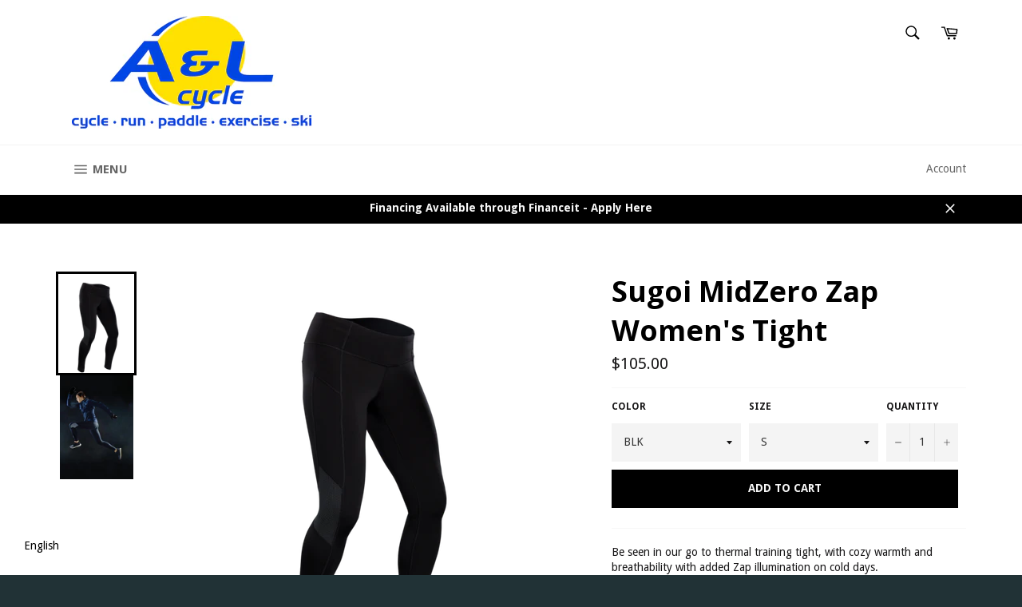

--- FILE ---
content_type: text/html; charset=utf-8
request_url: https://www.alcycle.ca/products/midzero-zap-ws-tight
body_size: 38782
content:
<!doctype html>
<!--[if IE 9]> <html class="ie9 no-js" lang="en"> <![endif]-->
<!--[if (gt IE 9)|!(IE)]><!--> <html class="no-js" lang="en"> <!--<![endif]-->
<head>

  <meta name="facebook-domain-verification" content="dvsxvig4pf886boso0sixjh1cnntd6" />
  <meta charset="utf-8">
  <meta http-equiv="X-UA-Compatible" content="IE=edge,chrome=1">
  <meta name="viewport" content="width=device-width,initial-scale=1">
  <meta name="theme-color" content="#ffffff">

  
    <link rel="shortcut icon" href="//www.alcycle.ca/cdn/shop/files/AL_Logo_002_32x32.jpg?v=1613514158" type="image/png">
  

  <link rel="canonical" href="https://www.alcycle.ca/products/midzero-zap-ws-tight">
  <title>
  Sugoi MidZero Zap Women&#39;s Tight &ndash; A&amp;L Cycle - Brandon Manitoba 
  </title>

  
    <meta name="description" content="Be seen in our go to thermal training tight, with cozy warmth and breathability with added Zap illumination on cold days.  MidZero fabric for supportive stretch and comfort panelled with Zap reflectivity for high visibility Wide waistband with internal draw cord for comfort and style One rear zippered pocket for secure">
  

  <!-- /snippets/social-meta-tags.liquid -->




<meta property="og:site_name" content="A&amp;L Cycle - Brandon Manitoba ">
<meta property="og:url" content="https://www.alcycle.ca/products/midzero-zap-ws-tight">
<meta property="og:title" content="Sugoi MidZero Zap Women's Tight">
<meta property="og:type" content="product">
<meta property="og:description" content="Be seen in our go to thermal training tight, with cozy warmth and breathability with added Zap illumination on cold days.  MidZero fabric for supportive stretch and comfort panelled with Zap reflectivity for high visibility Wide waistband with internal draw cord for comfort and style One rear zippered pocket for secure">

  <meta property="og:price:amount" content="105.00">
  <meta property="og:price:currency" content="CAD">

<meta property="og:image" content="http://www.alcycle.ca/cdn/shop/products/SU_F17_U408010FBLK_MidZeroZapTight_x600_d2e888e0-1e01-4586-892a-75b52b42d5de_1200x1200.png?v=1544645004"><meta property="og:image" content="http://www.alcycle.ca/cdn/shop/products/SU_18F_U408010FBLK-LF1_MidzeroZapTight_x600_e61fb508-c0cf-40f9-816d-2d9968fc5806_1200x1200.jpg?v=1544645016">
<meta property="og:image:secure_url" content="https://www.alcycle.ca/cdn/shop/products/SU_F17_U408010FBLK_MidZeroZapTight_x600_d2e888e0-1e01-4586-892a-75b52b42d5de_1200x1200.png?v=1544645004"><meta property="og:image:secure_url" content="https://www.alcycle.ca/cdn/shop/products/SU_18F_U408010FBLK-LF1_MidzeroZapTight_x600_e61fb508-c0cf-40f9-816d-2d9968fc5806_1200x1200.jpg?v=1544645016">


  <meta name="twitter:site" content="@A_Lgetactive">

<meta name="twitter:card" content="summary_large_image">
<meta name="twitter:title" content="Sugoi MidZero Zap Women's Tight">
<meta name="twitter:description" content="Be seen in our go to thermal training tight, with cozy warmth and breathability with added Zap illumination on cold days.  MidZero fabric for supportive stretch and comfort panelled with Zap reflectivity for high visibility Wide waistband with internal draw cord for comfort and style One rear zippered pocket for secure">


  <script>
    document.documentElement.className = document.documentElement.className.replace('no-js', 'js');
  </script>

  <link href="//www.alcycle.ca/cdn/shop/t/13/assets/theme.scss.css?v=62691069683511029531766093298" rel="stylesheet" type="text/css" media="all" />
  
  
  
  <link href="//fonts.googleapis.com/css?family=Droid+Sans:400,700" rel="stylesheet" type="text/css" media="all" />


  
    
    
    <link href="//fonts.googleapis.com/css?family=Open+Sans:400,700" rel="stylesheet" type="text/css" media="all" />
  



  <script>
    window.theme = window.theme || {};

    theme.strings = {
      stockAvailable: "1 available",
      addToCart: "Add to Cart",
      soldOut: "Call or Message for Availability",
      unavailable: "Unavailable",
      noStockAvailable: "The item could not be added to your cart because there are not enough in stock.",
      willNotShipUntil: "Will not ship until [date]",
      willBeInStockAfter: "Will be in stock after [date]",
      totalCartDiscount: "You're saving [savings]",
      addressError: "Error looking up that address",
      addressNoResults: "No results for that address",
      addressQueryLimit: "You have exceeded the Google API usage limit. Consider upgrading to a \u003ca href=\"https:\/\/developers.google.com\/maps\/premium\/usage-limits\"\u003ePremium Plan\u003c\/a\u003e.",
      authError: "There was a problem authenticating your Google Maps API Key."
    };
  </script>

  <!--[if (gt IE 9)|!(IE)]><!--><script src="//www.alcycle.ca/cdn/shop/t/13/assets/lazysizes.min.js?v=56045284683979784691670355873" async="async"></script><!--<![endif]-->
  <!--[if lte IE 9]><script src="//www.alcycle.ca/cdn/shop/t/13/assets/lazysizes.min.js?v=56045284683979784691670355873"></script><![endif]-->

  

  <!--[if (gt IE 9)|!(IE)]><!--><script src="//www.alcycle.ca/cdn/shop/t/13/assets/vendor.js?v=48561111929107577431670355873" defer="defer"></script><!--<![endif]-->
  <!--[if lt IE 9]><script src="//www.alcycle.ca/cdn/shop/t/13/assets/vendor.js?v=48561111929107577431670355873"></script><![endif]-->

  
    <script>
      window.theme = window.theme || {};
      theme.moneyFormat = "${{amount}}";
    </script>
  

  <!--[if (gt IE 9)|!(IE)]><!--><script src="//www.alcycle.ca/cdn/shop/t/13/assets/theme.js?v=175252026720156044191674247908" defer="defer"></script><!--<![endif]-->
  <!--[if lte IE 9]><script src="//www.alcycle.ca/cdn/shop/t/13/assets/theme.js?v=175252026720156044191674247908"></script><![endif]-->

  <script>window.performance && window.performance.mark && window.performance.mark('shopify.content_for_header.start');</script><meta name="google-site-verification" content="71hxasFhvvw6R9UD1W86GEENYzJsUCPuJFlzd-2OQ-k">
<meta id="shopify-digital-wallet" name="shopify-digital-wallet" content="/25714666/digital_wallets/dialog">
<meta name="shopify-checkout-api-token" content="be180e0181b6620d930b3bc8964b4c51">
<link rel="alternate" type="application/json+oembed" href="https://www.alcycle.ca/products/midzero-zap-ws-tight.oembed">
<script async="async" src="/checkouts/internal/preloads.js?locale=en-CA"></script>
<link rel="preconnect" href="https://shop.app" crossorigin="anonymous">
<script async="async" src="https://shop.app/checkouts/internal/preloads.js?locale=en-CA&shop_id=25714666" crossorigin="anonymous"></script>
<script id="shopify-features" type="application/json">{"accessToken":"be180e0181b6620d930b3bc8964b4c51","betas":["rich-media-storefront-analytics"],"domain":"www.alcycle.ca","predictiveSearch":true,"shopId":25714666,"locale":"en"}</script>
<script>var Shopify = Shopify || {};
Shopify.shop = "algetactive.myshopify.com";
Shopify.locale = "en";
Shopify.currency = {"active":"CAD","rate":"1.0"};
Shopify.country = "CA";
Shopify.theme = {"name":"Zapiet SO2.0 Copy of Venture","id":136399323387,"schema_name":"Venture","schema_version":"4.1.2","theme_store_id":775,"role":"main"};
Shopify.theme.handle = "null";
Shopify.theme.style = {"id":null,"handle":null};
Shopify.cdnHost = "www.alcycle.ca/cdn";
Shopify.routes = Shopify.routes || {};
Shopify.routes.root = "/";</script>
<script type="module">!function(o){(o.Shopify=o.Shopify||{}).modules=!0}(window);</script>
<script>!function(o){function n(){var o=[];function n(){o.push(Array.prototype.slice.apply(arguments))}return n.q=o,n}var t=o.Shopify=o.Shopify||{};t.loadFeatures=n(),t.autoloadFeatures=n()}(window);</script>
<script>
  window.ShopifyPay = window.ShopifyPay || {};
  window.ShopifyPay.apiHost = "shop.app\/pay";
  window.ShopifyPay.redirectState = null;
</script>
<script id="shop-js-analytics" type="application/json">{"pageType":"product"}</script>
<script defer="defer" async type="module" src="//www.alcycle.ca/cdn/shopifycloud/shop-js/modules/v2/client.init-shop-cart-sync_BT-GjEfc.en.esm.js"></script>
<script defer="defer" async type="module" src="//www.alcycle.ca/cdn/shopifycloud/shop-js/modules/v2/chunk.common_D58fp_Oc.esm.js"></script>
<script defer="defer" async type="module" src="//www.alcycle.ca/cdn/shopifycloud/shop-js/modules/v2/chunk.modal_xMitdFEc.esm.js"></script>
<script type="module">
  await import("//www.alcycle.ca/cdn/shopifycloud/shop-js/modules/v2/client.init-shop-cart-sync_BT-GjEfc.en.esm.js");
await import("//www.alcycle.ca/cdn/shopifycloud/shop-js/modules/v2/chunk.common_D58fp_Oc.esm.js");
await import("//www.alcycle.ca/cdn/shopifycloud/shop-js/modules/v2/chunk.modal_xMitdFEc.esm.js");

  window.Shopify.SignInWithShop?.initShopCartSync?.({"fedCMEnabled":true,"windoidEnabled":true});

</script>
<script>
  window.Shopify = window.Shopify || {};
  if (!window.Shopify.featureAssets) window.Shopify.featureAssets = {};
  window.Shopify.featureAssets['shop-js'] = {"shop-cart-sync":["modules/v2/client.shop-cart-sync_DZOKe7Ll.en.esm.js","modules/v2/chunk.common_D58fp_Oc.esm.js","modules/v2/chunk.modal_xMitdFEc.esm.js"],"init-fed-cm":["modules/v2/client.init-fed-cm_B6oLuCjv.en.esm.js","modules/v2/chunk.common_D58fp_Oc.esm.js","modules/v2/chunk.modal_xMitdFEc.esm.js"],"shop-cash-offers":["modules/v2/client.shop-cash-offers_D2sdYoxE.en.esm.js","modules/v2/chunk.common_D58fp_Oc.esm.js","modules/v2/chunk.modal_xMitdFEc.esm.js"],"shop-login-button":["modules/v2/client.shop-login-button_QeVjl5Y3.en.esm.js","modules/v2/chunk.common_D58fp_Oc.esm.js","modules/v2/chunk.modal_xMitdFEc.esm.js"],"pay-button":["modules/v2/client.pay-button_DXTOsIq6.en.esm.js","modules/v2/chunk.common_D58fp_Oc.esm.js","modules/v2/chunk.modal_xMitdFEc.esm.js"],"shop-button":["modules/v2/client.shop-button_DQZHx9pm.en.esm.js","modules/v2/chunk.common_D58fp_Oc.esm.js","modules/v2/chunk.modal_xMitdFEc.esm.js"],"avatar":["modules/v2/client.avatar_BTnouDA3.en.esm.js"],"init-windoid":["modules/v2/client.init-windoid_CR1B-cfM.en.esm.js","modules/v2/chunk.common_D58fp_Oc.esm.js","modules/v2/chunk.modal_xMitdFEc.esm.js"],"init-shop-for-new-customer-accounts":["modules/v2/client.init-shop-for-new-customer-accounts_C_vY_xzh.en.esm.js","modules/v2/client.shop-login-button_QeVjl5Y3.en.esm.js","modules/v2/chunk.common_D58fp_Oc.esm.js","modules/v2/chunk.modal_xMitdFEc.esm.js"],"init-shop-email-lookup-coordinator":["modules/v2/client.init-shop-email-lookup-coordinator_BI7n9ZSv.en.esm.js","modules/v2/chunk.common_D58fp_Oc.esm.js","modules/v2/chunk.modal_xMitdFEc.esm.js"],"init-shop-cart-sync":["modules/v2/client.init-shop-cart-sync_BT-GjEfc.en.esm.js","modules/v2/chunk.common_D58fp_Oc.esm.js","modules/v2/chunk.modal_xMitdFEc.esm.js"],"shop-toast-manager":["modules/v2/client.shop-toast-manager_DiYdP3xc.en.esm.js","modules/v2/chunk.common_D58fp_Oc.esm.js","modules/v2/chunk.modal_xMitdFEc.esm.js"],"init-customer-accounts":["modules/v2/client.init-customer-accounts_D9ZNqS-Q.en.esm.js","modules/v2/client.shop-login-button_QeVjl5Y3.en.esm.js","modules/v2/chunk.common_D58fp_Oc.esm.js","modules/v2/chunk.modal_xMitdFEc.esm.js"],"init-customer-accounts-sign-up":["modules/v2/client.init-customer-accounts-sign-up_iGw4briv.en.esm.js","modules/v2/client.shop-login-button_QeVjl5Y3.en.esm.js","modules/v2/chunk.common_D58fp_Oc.esm.js","modules/v2/chunk.modal_xMitdFEc.esm.js"],"shop-follow-button":["modules/v2/client.shop-follow-button_CqMgW2wH.en.esm.js","modules/v2/chunk.common_D58fp_Oc.esm.js","modules/v2/chunk.modal_xMitdFEc.esm.js"],"checkout-modal":["modules/v2/client.checkout-modal_xHeaAweL.en.esm.js","modules/v2/chunk.common_D58fp_Oc.esm.js","modules/v2/chunk.modal_xMitdFEc.esm.js"],"shop-login":["modules/v2/client.shop-login_D91U-Q7h.en.esm.js","modules/v2/chunk.common_D58fp_Oc.esm.js","modules/v2/chunk.modal_xMitdFEc.esm.js"],"lead-capture":["modules/v2/client.lead-capture_BJmE1dJe.en.esm.js","modules/v2/chunk.common_D58fp_Oc.esm.js","modules/v2/chunk.modal_xMitdFEc.esm.js"],"payment-terms":["modules/v2/client.payment-terms_Ci9AEqFq.en.esm.js","modules/v2/chunk.common_D58fp_Oc.esm.js","modules/v2/chunk.modal_xMitdFEc.esm.js"]};
</script>
<script>(function() {
  var isLoaded = false;
  function asyncLoad() {
    if (isLoaded) return;
    isLoaded = true;
    var urls = ["https:\/\/app.zapiet.com\/js\/storepickup.js?shop=algetactive.myshopify.com","\/\/swymv3starter-01.azureedge.net\/code\/swym-shopify.js?shop=algetactive.myshopify.com"];
    for (var i = 0; i < urls.length; i++) {
      var s = document.createElement('script');
      s.type = 'text/javascript';
      s.async = true;
      s.src = urls[i];
      var x = document.getElementsByTagName('script')[0];
      x.parentNode.insertBefore(s, x);
    }
  };
  if(window.attachEvent) {
    window.attachEvent('onload', asyncLoad);
  } else {
    window.addEventListener('load', asyncLoad, false);
  }
})();</script>
<script id="__st">var __st={"a":25714666,"offset":-21600,"reqid":"35480751-b29d-4d11-b1bf-7a78d744cf9c-1769335263","pageurl":"www.alcycle.ca\/products\/midzero-zap-ws-tight","u":"3f6437940c57","p":"product","rtyp":"product","rid":1821400236074};</script>
<script>window.ShopifyPaypalV4VisibilityTracking = true;</script>
<script id="captcha-bootstrap">!function(){'use strict';const t='contact',e='account',n='new_comment',o=[[t,t],['blogs',n],['comments',n],[t,'customer']],c=[[e,'customer_login'],[e,'guest_login'],[e,'recover_customer_password'],[e,'create_customer']],r=t=>t.map((([t,e])=>`form[action*='/${t}']:not([data-nocaptcha='true']) input[name='form_type'][value='${e}']`)).join(','),a=t=>()=>t?[...document.querySelectorAll(t)].map((t=>t.form)):[];function s(){const t=[...o],e=r(t);return a(e)}const i='password',u='form_key',d=['recaptcha-v3-token','g-recaptcha-response','h-captcha-response',i],f=()=>{try{return window.sessionStorage}catch{return}},m='__shopify_v',_=t=>t.elements[u];function p(t,e,n=!1){try{const o=window.sessionStorage,c=JSON.parse(o.getItem(e)),{data:r}=function(t){const{data:e,action:n}=t;return t[m]||n?{data:e,action:n}:{data:t,action:n}}(c);for(const[e,n]of Object.entries(r))t.elements[e]&&(t.elements[e].value=n);n&&o.removeItem(e)}catch(o){console.error('form repopulation failed',{error:o})}}const l='form_type',E='cptcha';function T(t){t.dataset[E]=!0}const w=window,h=w.document,L='Shopify',v='ce_forms',y='captcha';let A=!1;((t,e)=>{const n=(g='f06e6c50-85a8-45c8-87d0-21a2b65856fe',I='https://cdn.shopify.com/shopifycloud/storefront-forms-hcaptcha/ce_storefront_forms_captcha_hcaptcha.v1.5.2.iife.js',D={infoText:'Protected by hCaptcha',privacyText:'Privacy',termsText:'Terms'},(t,e,n)=>{const o=w[L][v],c=o.bindForm;if(c)return c(t,g,e,D).then(n);var r;o.q.push([[t,g,e,D],n]),r=I,A||(h.body.append(Object.assign(h.createElement('script'),{id:'captcha-provider',async:!0,src:r})),A=!0)});var g,I,D;w[L]=w[L]||{},w[L][v]=w[L][v]||{},w[L][v].q=[],w[L][y]=w[L][y]||{},w[L][y].protect=function(t,e){n(t,void 0,e),T(t)},Object.freeze(w[L][y]),function(t,e,n,w,h,L){const[v,y,A,g]=function(t,e,n){const i=e?o:[],u=t?c:[],d=[...i,...u],f=r(d),m=r(i),_=r(d.filter((([t,e])=>n.includes(e))));return[a(f),a(m),a(_),s()]}(w,h,L),I=t=>{const e=t.target;return e instanceof HTMLFormElement?e:e&&e.form},D=t=>v().includes(t);t.addEventListener('submit',(t=>{const e=I(t);if(!e)return;const n=D(e)&&!e.dataset.hcaptchaBound&&!e.dataset.recaptchaBound,o=_(e),c=g().includes(e)&&(!o||!o.value);(n||c)&&t.preventDefault(),c&&!n&&(function(t){try{if(!f())return;!function(t){const e=f();if(!e)return;const n=_(t);if(!n)return;const o=n.value;o&&e.removeItem(o)}(t);const e=Array.from(Array(32),(()=>Math.random().toString(36)[2])).join('');!function(t,e){_(t)||t.append(Object.assign(document.createElement('input'),{type:'hidden',name:u})),t.elements[u].value=e}(t,e),function(t,e){const n=f();if(!n)return;const o=[...t.querySelectorAll(`input[type='${i}']`)].map((({name:t})=>t)),c=[...d,...o],r={};for(const[a,s]of new FormData(t).entries())c.includes(a)||(r[a]=s);n.setItem(e,JSON.stringify({[m]:1,action:t.action,data:r}))}(t,e)}catch(e){console.error('failed to persist form',e)}}(e),e.submit())}));const S=(t,e)=>{t&&!t.dataset[E]&&(n(t,e.some((e=>e===t))),T(t))};for(const o of['focusin','change'])t.addEventListener(o,(t=>{const e=I(t);D(e)&&S(e,y())}));const B=e.get('form_key'),M=e.get(l),P=B&&M;t.addEventListener('DOMContentLoaded',(()=>{const t=y();if(P)for(const e of t)e.elements[l].value===M&&p(e,B);[...new Set([...A(),...v().filter((t=>'true'===t.dataset.shopifyCaptcha))])].forEach((e=>S(e,t)))}))}(h,new URLSearchParams(w.location.search),n,t,e,['guest_login'])})(!0,!0)}();</script>
<script integrity="sha256-4kQ18oKyAcykRKYeNunJcIwy7WH5gtpwJnB7kiuLZ1E=" data-source-attribution="shopify.loadfeatures" defer="defer" src="//www.alcycle.ca/cdn/shopifycloud/storefront/assets/storefront/load_feature-a0a9edcb.js" crossorigin="anonymous"></script>
<script crossorigin="anonymous" defer="defer" src="//www.alcycle.ca/cdn/shopifycloud/storefront/assets/shopify_pay/storefront-65b4c6d7.js?v=20250812"></script>
<script data-source-attribution="shopify.dynamic_checkout.dynamic.init">var Shopify=Shopify||{};Shopify.PaymentButton=Shopify.PaymentButton||{isStorefrontPortableWallets:!0,init:function(){window.Shopify.PaymentButton.init=function(){};var t=document.createElement("script");t.src="https://www.alcycle.ca/cdn/shopifycloud/portable-wallets/latest/portable-wallets.en.js",t.type="module",document.head.appendChild(t)}};
</script>
<script data-source-attribution="shopify.dynamic_checkout.buyer_consent">
  function portableWalletsHideBuyerConsent(e){var t=document.getElementById("shopify-buyer-consent"),n=document.getElementById("shopify-subscription-policy-button");t&&n&&(t.classList.add("hidden"),t.setAttribute("aria-hidden","true"),n.removeEventListener("click",e))}function portableWalletsShowBuyerConsent(e){var t=document.getElementById("shopify-buyer-consent"),n=document.getElementById("shopify-subscription-policy-button");t&&n&&(t.classList.remove("hidden"),t.removeAttribute("aria-hidden"),n.addEventListener("click",e))}window.Shopify?.PaymentButton&&(window.Shopify.PaymentButton.hideBuyerConsent=portableWalletsHideBuyerConsent,window.Shopify.PaymentButton.showBuyerConsent=portableWalletsShowBuyerConsent);
</script>
<script data-source-attribution="shopify.dynamic_checkout.cart.bootstrap">document.addEventListener("DOMContentLoaded",(function(){function t(){return document.querySelector("shopify-accelerated-checkout-cart, shopify-accelerated-checkout")}if(t())Shopify.PaymentButton.init();else{new MutationObserver((function(e,n){t()&&(Shopify.PaymentButton.init(),n.disconnect())})).observe(document.body,{childList:!0,subtree:!0})}}));
</script>
<link id="shopify-accelerated-checkout-styles" rel="stylesheet" media="screen" href="https://www.alcycle.ca/cdn/shopifycloud/portable-wallets/latest/accelerated-checkout-backwards-compat.css" crossorigin="anonymous">
<style id="shopify-accelerated-checkout-cart">
        #shopify-buyer-consent {
  margin-top: 1em;
  display: inline-block;
  width: 100%;
}

#shopify-buyer-consent.hidden {
  display: none;
}

#shopify-subscription-policy-button {
  background: none;
  border: none;
  padding: 0;
  text-decoration: underline;
  font-size: inherit;
  cursor: pointer;
}

#shopify-subscription-policy-button::before {
  box-shadow: none;
}

      </style>

<script>window.performance && window.performance.mark && window.performance.mark('shopify.content_for_header.end');</script>
<!-- CreativeR Store Pickup -->
<!-- v1.4.0 -->
<!-- DO NOT EDIT THIS FILE. ANY CHANGES WILL BE OVERWRITTEN -->
<script type="text/javascript">
    let storePickupButtonText = 'Pick Up In Store';
    var storePickupSettings = {"max_days":"0","min_days":"0","name":true,"phone":true,"email":true,"date_enabled":true,"mandatory_collections":[],"exclude_collections":[],"blackoutDates":"","enableBlackoutDates":false,"cart_version":"v1_3","disabled":false,"message":"","button_text":"Pickup In Store","discount":"","styling":"style1","extra_input_1":"","extra_input_2":"","extra_input_3":"","same_day_pickup":true,"stores_on_top":true,"overwriteLocale":true,"locationsInASelect":false,"saveOnChange":false,"available_days":[]};

    var stores =  [{"storeID":219,"name":"A&L Cycle","company":"A&L Cycle","street":"201 Rosser Ave","city":"Brandon","country":"Canada","zip":"R7A 0J8","province":"Manitoba","disableSameDayPickup":true,"disableSameDayAfterHour":"00:00","enablePickupTime":false,"blackoutDates":"","cutOffStartTime":"00:00","cutOffMinPickupDays":"","allowTimeCutOff":false,"pickupDays":["2","3","4","5","6","7"],"daysOfWeek":{"0":{"min":{"hour":"09","minute":"00"},"max":{"hour":"19","minute":"00"}},"1":{"min":{"hour":"09","minute":"00"},"max":{"hour":"19","minute":"00"}},"2":{"min":{"hour":"09","minute":"00"},"max":{"hour":"19","minute":"00"}},"3":{"min":{"hour":"09","minute":"00"},"max":{"hour":"19","minute":"00"}},"4":{"min":{"hour":"09","minute":"00"},"max":{"hour":"19","minute":"00"}},"5":{"min":{"hour":"09","minute":"00"},"max":{"hour":"19","minute":"00"}},"6":{"min":{"hour":"09","minute":"00"},"max":{"hour":"19","minute":"00"}}}}] 
    var pickupTranslations =  JSON.parse('{\"en\":{\"textButton\":\"Pickup In Store\",\"pickupDate\":\"Pickup Date\",\"chooseADateTime\":\"Choose a date/time\",\"pickupDateError\":\"Please enter a pickup date.\",\"nameOfPersonCollecting\":\"Name of Person Collecting\",\"yourName\":\"Your Name\",\"pickupFirstName\":\"First name\",\"pickupLastName\":\"Last name\",\"contactNumber\":\"Contact Number\",\"pickupEmail\":\"Email address\",\"pickupEmailPlaceholder\":\"your email address\",\"pickupStore\":\"Pickup Store\",\"chooseLocation\":\"Choose a location below for pickup\",\"chooseLocationOption\":\"Please choose a location\",\"nameOfPersonCollectingError\":\"Please enter who will be picking up your order.\",\"pickupFirstNameError\":\"Enter a first name\",\"pickupLastNameError\":\"Enter a last name\",\"storeSelectError\":\"Please select which store you will pick up from\",\"contactNumberError\":\"Please enter a phone number.\",\"emailError\":\"Please enter your email address\",\"extra1Placeholder\":\"\",\"extra2Placeholder\":\"\",\"extra3Placeholder\":\"\",\"extraField1Error\":\"You must complete this field\",\"extraField2Error\":\"You must complete this field\",\"extraField3Error\":\"You must complete this field\",\"shippingTitle1\":\"Store Pickup\",\"noRatesForCart\":\"Pickup is not available for your cart or destination.\",\"noRatesForCountryNotice\":\"We do not offer pickups in this country.\",\"contactAddressTitle\":\"Pickup address\",\"orderSummary\":\"Free Pickup\",\"shippingLabel\":\"Store Pickup\",\"taxesLabel\":\"Taxes\",\"shippingDefaultValue\":\"Calculated at next step\",\"shippingTitle2\":\"Store Pickup\",\"billing_address_title\":\"Billing address\",\"billing_address_description\":\"Please enter your Billing Address:\",\"billing_address_description_no_shipping_address\":\"Please enter your Billing Address:\",\"sameBillingAddressLabel\":\"Please use the option below ⬇\",\"differentBillingAddressLabel\":\"Use a different billing address\",\"thankYouMarkerShipping\":\"Pickup address\",\"thankYouMarkerCurrent\":\"Pickup address\",\"shippingAddressTitle\":\"Pickup address\",\"orderUpdatesSubscribeToEmailNotifications\":\"Get pickup updates by email\",\"orderUpdatesSubscribeToPhoneNotifications\":\"Get pickup updates by email or SMS\",\"orderUpdatesSubscribeToEmailOrPhoneNotifications\":\"Get pickup updates by SMS\",\"reviewBlockShippingAddressTitle\":\"Store Pickup\",\"first_name_label\":\"First name:\",\"first_name_placeholder\":\"First name\",\"optional_first_name_label\":\"Fist name:\",\"optional_first_name_placeholder\":\"First name\",\"last_name_label\":\"Last name:\",\"last_name_placeholder\":\"Last name\",\"Company\":\"Company\",\"continue_to_shipping_method\":\"Continue to shipping method\",\"zip_code_label\":\"ZIP code\",\"postal_code_label\":\"Postal code\",\"postcode_label\":\"Postal code\",\"zip_code_placeholder\":\"ZIP code\",\"postal_code_placeholder\":\"Postal code\",\"postcode_placeholder\":\"Postcode\",\"city_label\":\"City\",\"country_label\":\"Country/Region\",\"address_title\":\"Address\",\"address1_label\":\"Address\"}}') 

    var pickupCompany = "A&amp;L Cycle";
    var pickupAddress = "201 Rosser Ave";
    var pickupCity = "Brandon";
    var pickupCountry = "Canada";
    var pickupZip = "R7A 0J8";
    var pickupProvince = "Manitoba";
    var pickupLocale = "en";
    var shopPhone = "204-727-5817";
    var pickupProduct = '31393695334442';
    var appUrl = 'https://shopify-pickup-app.herokuapp.com/';
    var storePickupLoaded = false;
    var pickupProductInCart = false;
    var CRpermanentDomain = 'algetactive.myshopify.com';
    
    
</script>
<div style="display:none;">
    
</div>

<!-- CreativeR Store Pickup-->
<!-- Zapiet | Store Pickup + Delivery -->
<!-- Zapiet | Store Pickup + Delivery -->
<!-- BEGIN app block: shopify://apps/uplinkly-language-translate/blocks/language-translate/56a854bb-67ff-48c6-ba58-9185b4505de7 -->
    <script src="https://language-translate.uplinkly-static.com/public/language-translate/algetactive.myshopify.com/language-translate.js?t=1670389353.742124" async="async" defer="defer"></script>


<!-- END app block --><!-- BEGIN app block: shopify://apps/zapiet-pickup-delivery/blocks/app-embed/5599aff0-8af1-473a-a372-ecd72a32b4d5 -->









    <style>#storePickupApp {
}</style>




<script type="text/javascript">
    var zapietTranslations = {};

    window.ZapietMethods = {"shipping":{"active":true,"enabled":true,"name":"Shipping","sort":1,"status":{"condition":"price","operator":"morethan","value":0,"enabled":true,"product_conditions":{"enabled":true,"value":"Delivery Only,Pickup Only","enable":false,"property":"tags","hide_button":false}},"button":{"type":"default","default":"","hover":"","active":""}},"delivery":{"active":false,"enabled":false,"name":"Delivery","sort":2,"status":{"condition":"price","operator":"morethan","value":0,"enabled":true,"product_conditions":{"enabled":false,"value":"Pickup Only,Shipping Only","enable":false,"property":"tags","hide_button":false}},"button":{"type":"default","default":"","hover":"","active":""}},"pickup":{"active":false,"enabled":true,"name":"Pickup","sort":3,"status":{"condition":"price","operator":"morethan","value":0,"enabled":true,"product_conditions":{"enabled":true,"value":"Delivery Only","enable":false,"property":"tags","hide_button":false}},"button":{"type":"default","default":"","hover":"","active":""}}}
    window.ZapietEvent = {
        listen: function(eventKey, callback) {
            if (!this.listeners) {
                this.listeners = [];
            }
            this.listeners.push({
                eventKey: eventKey,
                callback: callback
            });
        },
    };

    

    
        
        var language_settings = {"enable_app":true,"enable_geo_search_for_pickups":true,"pickup_region_filter_enabled":false,"pickup_region_filter_field":null,"currency":"CAD","weight_format":"kg","pickup.enable_map":true,"delivery_validation_method":"within_max_radius","base_country_name":"Canada","base_country_code":"CA","method_display_style":"default","default_method_display_style":"classic","date_format":"l, F j, Y","time_format":"h:i A","week_day_start":"Sun","pickup_address_format":"<span class=\"name\"><strong>{{company_name}}</strong></span><span class=\"address\">{{address_line_1}}<br>{{city}}, {{postal_code}}</span><span class=\"distance\">{{distance}}</span>{{more_information}}","rates_enabled":true,"payment_customization_enabled":false,"distance_format":"km","enable_delivery_address_autocompletion":false,"enable_delivery_current_location":false,"enable_pickup_address_autocompletion":false,"pickup_date_picker_enabled":true,"pickup_time_picker_enabled":true,"delivery_note_enabled":false,"delivery_note_required":false,"delivery_date_picker_enabled":true,"delivery_time_picker_enabled":true,"shipping.date_picker_enabled":false,"delivery_validate_cart":false,"pickup_validate_cart":false,"gmak":"QUl6YVN5Q3lOWGMteUMzekpEX3BDY1BISEpNdTBGNWRfNkFOdWZz","enable_checkout_locale":true,"enable_checkout_url":true,"disable_widget_for_digital_items":true,"disable_widget_for_product_handles":"gift-card","colors":{"widget_active_background_color":null,"widget_active_border_color":null,"widget_active_icon_color":null,"widget_active_text_color":null,"widget_inactive_background_color":null,"widget_inactive_border_color":null,"widget_inactive_icon_color":null,"widget_inactive_text_color":null},"delivery_validator":{"enabled":false,"show_on_page_load":true,"sticky":true},"checkout":{"delivery":{"discount_code":"","prepopulate_shipping_address":true,"preselect_first_available_time":true},"pickup":{"discount_code":null,"prepopulate_shipping_address":true,"customer_phone_required":false,"preselect_first_location":true,"preselect_first_available_time":true},"shipping":{"discount_code":""}},"day_name_attribute_enabled":false,"methods":{"shipping":{"active":true,"enabled":true,"name":"Shipping","sort":1,"status":{"condition":"price","operator":"morethan","value":0,"enabled":true,"product_conditions":{"enabled":true,"value":"Delivery Only,Pickup Only","enable":false,"property":"tags","hide_button":false}},"button":{"type":"default","default":"","hover":"","active":""}},"delivery":{"active":false,"enabled":false,"name":"Delivery","sort":2,"status":{"condition":"price","operator":"morethan","value":0,"enabled":true,"product_conditions":{"enabled":false,"value":"Pickup Only,Shipping Only","enable":false,"property":"tags","hide_button":false}},"button":{"type":"default","default":"","hover":"","active":""}},"pickup":{"active":false,"enabled":true,"name":"Pickup","sort":3,"status":{"condition":"price","operator":"morethan","value":0,"enabled":true,"product_conditions":{"enabled":true,"value":"Delivery Only","enable":false,"property":"tags","hide_button":false}},"button":{"type":"default","default":"","hover":"","active":""}}},"translations":{"methods":{"shipping":"Shipping","pickup":"Pickups","delivery":"Delivery"},"calendar":{"january":"January","february":"February","march":"March","april":"April","may":"May","june":"June","july":"July","august":"August","september":"September","october":"October","november":"November","december":"December","sunday":"Sun","monday":"Mon","tuesday":"Tue","wednesday":"Wed","thursday":"Thu","friday":"Fri","saturday":"Sat","today":"","close":"","labelMonthNext":"Next month","labelMonthPrev":"Previous month","labelMonthSelect":"Select a month","labelYearSelect":"Select a year","and":"and","between":"between"},"pickup":{"heading":"Store Pickup","note":"","location_placeholder":"Enter your postal code ...","filter_by_region_placeholder":"Filter by state/province","location_label":"Choose a location.","datepicker_label":"Choose a date and time.","date_time_output":"{{DATE}} at {{TIME}}","datepicker_placeholder":"Choose a date and time.","locations_found":"Please select a pickup location:","no_locations_found":"Sorry, pickup is not available for your selected items.","no_locations_region":"Sorry, pickup is not available in your region.","no_date_time_selected":"Please select a date & time.","checkout_button":"Checkout","could_not_find_location":"Sorry, we could not find your location.","checkout_error":"Please select a date and time for pickup.","more_information":"More information","opening_hours":"Opening hours","dates_not_available":"Sorry, your selected items are not currently available for pickup.","min_order_total":"Minimum order value for pickup is $0.00","min_order_weight":"Minimum order weight for pickup is {{ weight }}","max_order_total":"Maximum order value for pickup is $0.00","max_order_weight":"Maximum order weight for pickup is {{ weight }}","cart_eligibility_error":"Sorry, pickup is not available for your selected items.","location_error":"Please select a pickup location.","preselect_first_available_time":"Select a time","method_not_available":"Not available"},"delivery":{"heading":"Local Delivery","note":"Enter your postal code to check if you are eligible for local delivery:","location_placeholder":"Enter your postal code ...","datepicker_label":"Choose a date and time.","datepicker_placeholder":"Choose a date and time.","date_time_output":"{{DATE}} between {{SLOT_START_TIME}} and {{SLOT_END_TIME}}","available":"Great! You are eligible for delivery.","not_available":"Sorry, delivery is not available in your area.","no_date_time_selected":"Please select a date & time for pickup.","checkout_button":"Checkout","could_not_find_location":"Sorry, we could not find your location.","checkout_error":"Please enter a valid zipcode and select your preferred date and time for delivery.","cart_eligibility_error":"Sorry, delivery is not available for your selected items.","dates_not_available":"Sorry, your selected items are not currently available for delivery.","min_order_total":"Minimum order value for delivery is $0.00","min_order_weight":"Minimum order weight for delivery is {{ weight }}","max_order_total":"Maximum order value for delivery is $0.00","max_order_weight":"Maximum order weight for delivery is {{ weight }}","delivery_validator_prelude":"Do we deliver?","delivery_validator_placeholder":"Enter your postal code ...","delivery_validator_button_label":"Go","delivery_validator_eligible_heading":"Great, we deliver to your area!","delivery_validator_eligible_content":"To start shopping just click the button below","delivery_validator_eligible_button_label":"Continue shopping","delivery_validator_not_eligible_heading":"Sorry, we do not deliver to your area","delivery_validator_not_eligible_content":"You are more then welcome to continue browsing our store","delivery_validator_not_eligible_button_label":"Continue shopping","delivery_validator_error_heading":"An error occured","delivery_validator_error_content":"Sorry, it looks like we have encountered an unexpected error. Please try again.","delivery_validator_error_button_label":"Continue shopping","delivery_note_label":"Please enter delivery instructions (optional)","delivery_note_label_required":"Please enter delivery instructions (required)","delivery_note_error":"Please enter delivery instructions","delivery_validator_eligible_button_link":"#","delivery_validator_not_eligible_button_link":"#","delivery_validator_error_button_link":"#","preselect_first_available_time":"Select a time","method_not_available":"Not available"},"shipping":{"heading":"Shipping","note":"Please click the checkout button to continue.","checkout_button":"Checkout","datepicker_placeholder":"Choose a date.","checkout_error":"Please choose a date for shipping.","min_order_total":"Minimum order value for shipping is $0.00","min_order_weight":"Minimum order weight for shipping is {{ weight }}","max_order_total":"Maximum order value for shipping is $0.00","max_order_weight":"Maximum order weight for shipping is {{ weight }}","cart_eligibility_error":"Sorry, shipping is not available for your selected items."},"widget":{"zapiet_id_error":"There was a problem adding the Zapiet ID to your cart","attributes_error":"There was a problem adding the attributes to your cart"},"product_widget":{"title":"Delivery and pickup options:","pickup_at":"Pickup at {{ location }}","ready_for_collection":"Ready for collection from","on":"on","view_all_stores":"View all stores","pickup_not_available_item":"Pickup not available for this item","delivery_not_available_location":"Delivery not available for {{ postal_code }}","delivered_by":"Delivered by {{ date }}","delivered_today":"Delivered today","change":"Change","tomorrow":"tomorrow","today":"today","delivery_to":"Delivery to {{ postal_code }}","showing_options_for":"Showing options for {{ postal_code }}","modal_heading":"Select a store for pickup","modal_subheading":"Showing stores near {{ postal_code }}","show_opening_hours":"Show opening hours","hide_opening_hours":"Hide opening hours","closed":"Closed","input_placeholder":"Enter your postal code","input_button":"Check","input_error":"Add a postal code to check available delivery and pickup options.","pickup_available":"Pickup available","not_available":"Not available","select":"Select","selected":"Selected","find_a_store":"Find a store"},"shipping_language_code":"en","delivery_language_code":"en-US","pickup_language_code":"en-GB"},"default_language":"en","region":"us-2","api_region":"api-us","enable_zapiet_id_all_items":false,"widget_restore_state_on_load":false,"draft_orders_enabled":false,"preselect_checkout_method":true,"widget_show_could_not_locate_div_error":true,"checkout_extension_enabled":false,"show_pickup_consent_checkbox":false,"show_delivery_consent_checkbox":false,"subscription_paused":false,"pickup_note_enabled":false,"pickup_note_required":false,"shipping_note_enabled":false,"shipping_note_required":false};
        zapietTranslations["en"] = language_settings.translations;
    

    function initializeZapietApp() {
        var products = [];

        

        window.ZapietCachedSettings = {
            cached_config: {"enable_app":true,"enable_geo_search_for_pickups":true,"pickup_region_filter_enabled":false,"pickup_region_filter_field":null,"currency":"CAD","weight_format":"kg","pickup.enable_map":true,"delivery_validation_method":"within_max_radius","base_country_name":"Canada","base_country_code":"CA","method_display_style":"default","default_method_display_style":"classic","date_format":"l, F j, Y","time_format":"h:i A","week_day_start":"Sun","pickup_address_format":"<span class=\"name\"><strong>{{company_name}}</strong></span><span class=\"address\">{{address_line_1}}<br>{{city}}, {{postal_code}}</span><span class=\"distance\">{{distance}}</span>{{more_information}}","rates_enabled":true,"payment_customization_enabled":false,"distance_format":"km","enable_delivery_address_autocompletion":false,"enable_delivery_current_location":false,"enable_pickup_address_autocompletion":false,"pickup_date_picker_enabled":true,"pickup_time_picker_enabled":true,"delivery_note_enabled":false,"delivery_note_required":false,"delivery_date_picker_enabled":true,"delivery_time_picker_enabled":true,"shipping.date_picker_enabled":false,"delivery_validate_cart":false,"pickup_validate_cart":false,"gmak":"QUl6YVN5Q3lOWGMteUMzekpEX3BDY1BISEpNdTBGNWRfNkFOdWZz","enable_checkout_locale":true,"enable_checkout_url":true,"disable_widget_for_digital_items":true,"disable_widget_for_product_handles":"gift-card","colors":{"widget_active_background_color":null,"widget_active_border_color":null,"widget_active_icon_color":null,"widget_active_text_color":null,"widget_inactive_background_color":null,"widget_inactive_border_color":null,"widget_inactive_icon_color":null,"widget_inactive_text_color":null},"delivery_validator":{"enabled":false,"show_on_page_load":true,"sticky":true},"checkout":{"delivery":{"discount_code":"","prepopulate_shipping_address":true,"preselect_first_available_time":true},"pickup":{"discount_code":null,"prepopulate_shipping_address":true,"customer_phone_required":false,"preselect_first_location":true,"preselect_first_available_time":true},"shipping":{"discount_code":""}},"day_name_attribute_enabled":false,"methods":{"shipping":{"active":true,"enabled":true,"name":"Shipping","sort":1,"status":{"condition":"price","operator":"morethan","value":0,"enabled":true,"product_conditions":{"enabled":true,"value":"Delivery Only,Pickup Only","enable":false,"property":"tags","hide_button":false}},"button":{"type":"default","default":"","hover":"","active":""}},"delivery":{"active":false,"enabled":false,"name":"Delivery","sort":2,"status":{"condition":"price","operator":"morethan","value":0,"enabled":true,"product_conditions":{"enabled":false,"value":"Pickup Only,Shipping Only","enable":false,"property":"tags","hide_button":false}},"button":{"type":"default","default":"","hover":"","active":""}},"pickup":{"active":false,"enabled":true,"name":"Pickup","sort":3,"status":{"condition":"price","operator":"morethan","value":0,"enabled":true,"product_conditions":{"enabled":true,"value":"Delivery Only","enable":false,"property":"tags","hide_button":false}},"button":{"type":"default","default":"","hover":"","active":""}}},"translations":{"methods":{"shipping":"Shipping","pickup":"Pickups","delivery":"Delivery"},"calendar":{"january":"January","february":"February","march":"March","april":"April","may":"May","june":"June","july":"July","august":"August","september":"September","october":"October","november":"November","december":"December","sunday":"Sun","monday":"Mon","tuesday":"Tue","wednesday":"Wed","thursday":"Thu","friday":"Fri","saturday":"Sat","today":"","close":"","labelMonthNext":"Next month","labelMonthPrev":"Previous month","labelMonthSelect":"Select a month","labelYearSelect":"Select a year","and":"and","between":"between"},"pickup":{"heading":"Store Pickup","note":"","location_placeholder":"Enter your postal code ...","filter_by_region_placeholder":"Filter by state/province","location_label":"Choose a location.","datepicker_label":"Choose a date and time.","date_time_output":"{{DATE}} at {{TIME}}","datepicker_placeholder":"Choose a date and time.","locations_found":"Please select a pickup location:","no_locations_found":"Sorry, pickup is not available for your selected items.","no_locations_region":"Sorry, pickup is not available in your region.","no_date_time_selected":"Please select a date & time.","checkout_button":"Checkout","could_not_find_location":"Sorry, we could not find your location.","checkout_error":"Please select a date and time for pickup.","more_information":"More information","opening_hours":"Opening hours","dates_not_available":"Sorry, your selected items are not currently available for pickup.","min_order_total":"Minimum order value for pickup is $0.00","min_order_weight":"Minimum order weight for pickup is {{ weight }}","max_order_total":"Maximum order value for pickup is $0.00","max_order_weight":"Maximum order weight for pickup is {{ weight }}","cart_eligibility_error":"Sorry, pickup is not available for your selected items.","location_error":"Please select a pickup location.","preselect_first_available_time":"Select a time","method_not_available":"Not available"},"delivery":{"heading":"Local Delivery","note":"Enter your postal code to check if you are eligible for local delivery:","location_placeholder":"Enter your postal code ...","datepicker_label":"Choose a date and time.","datepicker_placeholder":"Choose a date and time.","date_time_output":"{{DATE}} between {{SLOT_START_TIME}} and {{SLOT_END_TIME}}","available":"Great! You are eligible for delivery.","not_available":"Sorry, delivery is not available in your area.","no_date_time_selected":"Please select a date & time for pickup.","checkout_button":"Checkout","could_not_find_location":"Sorry, we could not find your location.","checkout_error":"Please enter a valid zipcode and select your preferred date and time for delivery.","cart_eligibility_error":"Sorry, delivery is not available for your selected items.","dates_not_available":"Sorry, your selected items are not currently available for delivery.","min_order_total":"Minimum order value for delivery is $0.00","min_order_weight":"Minimum order weight for delivery is {{ weight }}","max_order_total":"Maximum order value for delivery is $0.00","max_order_weight":"Maximum order weight for delivery is {{ weight }}","delivery_validator_prelude":"Do we deliver?","delivery_validator_placeholder":"Enter your postal code ...","delivery_validator_button_label":"Go","delivery_validator_eligible_heading":"Great, we deliver to your area!","delivery_validator_eligible_content":"To start shopping just click the button below","delivery_validator_eligible_button_label":"Continue shopping","delivery_validator_not_eligible_heading":"Sorry, we do not deliver to your area","delivery_validator_not_eligible_content":"You are more then welcome to continue browsing our store","delivery_validator_not_eligible_button_label":"Continue shopping","delivery_validator_error_heading":"An error occured","delivery_validator_error_content":"Sorry, it looks like we have encountered an unexpected error. Please try again.","delivery_validator_error_button_label":"Continue shopping","delivery_note_label":"Please enter delivery instructions (optional)","delivery_note_label_required":"Please enter delivery instructions (required)","delivery_note_error":"Please enter delivery instructions","delivery_validator_eligible_button_link":"#","delivery_validator_not_eligible_button_link":"#","delivery_validator_error_button_link":"#","preselect_first_available_time":"Select a time","method_not_available":"Not available"},"shipping":{"heading":"Shipping","note":"Please click the checkout button to continue.","checkout_button":"Checkout","datepicker_placeholder":"Choose a date.","checkout_error":"Please choose a date for shipping.","min_order_total":"Minimum order value for shipping is $0.00","min_order_weight":"Minimum order weight for shipping is {{ weight }}","max_order_total":"Maximum order value for shipping is $0.00","max_order_weight":"Maximum order weight for shipping is {{ weight }}","cart_eligibility_error":"Sorry, shipping is not available for your selected items."},"widget":{"zapiet_id_error":"There was a problem adding the Zapiet ID to your cart","attributes_error":"There was a problem adding the attributes to your cart"},"product_widget":{"title":"Delivery and pickup options:","pickup_at":"Pickup at {{ location }}","ready_for_collection":"Ready for collection from","on":"on","view_all_stores":"View all stores","pickup_not_available_item":"Pickup not available for this item","delivery_not_available_location":"Delivery not available for {{ postal_code }}","delivered_by":"Delivered by {{ date }}","delivered_today":"Delivered today","change":"Change","tomorrow":"tomorrow","today":"today","delivery_to":"Delivery to {{ postal_code }}","showing_options_for":"Showing options for {{ postal_code }}","modal_heading":"Select a store for pickup","modal_subheading":"Showing stores near {{ postal_code }}","show_opening_hours":"Show opening hours","hide_opening_hours":"Hide opening hours","closed":"Closed","input_placeholder":"Enter your postal code","input_button":"Check","input_error":"Add a postal code to check available delivery and pickup options.","pickup_available":"Pickup available","not_available":"Not available","select":"Select","selected":"Selected","find_a_store":"Find a store"},"shipping_language_code":"en","delivery_language_code":"en-US","pickup_language_code":"en-GB"},"default_language":"en","region":"us-2","api_region":"api-us","enable_zapiet_id_all_items":false,"widget_restore_state_on_load":false,"draft_orders_enabled":false,"preselect_checkout_method":true,"widget_show_could_not_locate_div_error":true,"checkout_extension_enabled":false,"show_pickup_consent_checkbox":false,"show_delivery_consent_checkbox":false,"subscription_paused":false,"pickup_note_enabled":false,"pickup_note_required":false,"shipping_note_enabled":false,"shipping_note_required":false},
            shop_identifier: 'algetactive.myshopify.com',
            language_code: 'en',
            checkout_url: '/cart',
            products: products,
            translations: zapietTranslations,
            customer: {
                first_name: '',
                last_name: '',
                company: '',
                address1: '',
                address2: '',
                city: '',
                province: '',
                country: '',
                zip: '',
                phone: '',
                tags: null
            }
        }

        window.Zapiet.start(window.ZapietCachedSettings, true);

        
            window.ZapietEvent.listen('widget_loaded', function() {
                // Custom JavaScript
            });
        
    }

    function loadZapietStyles(href) {
        var ss = document.createElement("link");
        ss.type = "text/css";
        ss.rel = "stylesheet";
        ss.media = "all";
        ss.href = href;
        document.getElementsByTagName("head")[0].appendChild(ss);
    }

    
        loadZapietStyles("https://cdn.shopify.com/extensions/019be05a-52b6-7172-887e-e7eb0fc23ad3/zapiet-pickup-delivery-1073/assets/storepickup.css");
        var zapietLoadScripts = {
            vendor: true,
            storepickup: true,
            pickup: true,
            delivery: false,
            shipping: true,
            pickup_map: true,
            validator: false
        };

        function zapietScriptLoaded(key) {
            zapietLoadScripts[key] = false;
            if (!Object.values(zapietLoadScripts).includes(true)) {
                initializeZapietApp();
            }
        }
    
</script>




    <script type="module" src="https://cdn.shopify.com/extensions/019be05a-52b6-7172-887e-e7eb0fc23ad3/zapiet-pickup-delivery-1073/assets/vendor.js" onload="zapietScriptLoaded('vendor')" defer></script>
    <script type="module" src="https://cdn.shopify.com/extensions/019be05a-52b6-7172-887e-e7eb0fc23ad3/zapiet-pickup-delivery-1073/assets/storepickup.js" onload="zapietScriptLoaded('storepickup')" defer></script>

    

    
        <script type="module" src="https://cdn.shopify.com/extensions/019be05a-52b6-7172-887e-e7eb0fc23ad3/zapiet-pickup-delivery-1073/assets/pickup.js" onload="zapietScriptLoaded('pickup')" defer></script>
    

    

    
        <script type="module" src="https://cdn.shopify.com/extensions/019be05a-52b6-7172-887e-e7eb0fc23ad3/zapiet-pickup-delivery-1073/assets/shipping.js" onload="zapietScriptLoaded('shipping')" defer></script>
    

    
        <script type="module" src="https://cdn.shopify.com/extensions/019be05a-52b6-7172-887e-e7eb0fc23ad3/zapiet-pickup-delivery-1073/assets/pickup_map.js" onload="zapietScriptLoaded('pickup_map')" defer></script>
    


<!-- END app block --><link href="https://monorail-edge.shopifysvc.com" rel="dns-prefetch">
<script>(function(){if ("sendBeacon" in navigator && "performance" in window) {try {var session_token_from_headers = performance.getEntriesByType('navigation')[0].serverTiming.find(x => x.name == '_s').description;} catch {var session_token_from_headers = undefined;}var session_cookie_matches = document.cookie.match(/_shopify_s=([^;]*)/);var session_token_from_cookie = session_cookie_matches && session_cookie_matches.length === 2 ? session_cookie_matches[1] : "";var session_token = session_token_from_headers || session_token_from_cookie || "";function handle_abandonment_event(e) {var entries = performance.getEntries().filter(function(entry) {return /monorail-edge.shopifysvc.com/.test(entry.name);});if (!window.abandonment_tracked && entries.length === 0) {window.abandonment_tracked = true;var currentMs = Date.now();var navigation_start = performance.timing.navigationStart;var payload = {shop_id: 25714666,url: window.location.href,navigation_start,duration: currentMs - navigation_start,session_token,page_type: "product"};window.navigator.sendBeacon("https://monorail-edge.shopifysvc.com/v1/produce", JSON.stringify({schema_id: "online_store_buyer_site_abandonment/1.1",payload: payload,metadata: {event_created_at_ms: currentMs,event_sent_at_ms: currentMs}}));}}window.addEventListener('pagehide', handle_abandonment_event);}}());</script>
<script id="web-pixels-manager-setup">(function e(e,d,r,n,o){if(void 0===o&&(o={}),!Boolean(null===(a=null===(i=window.Shopify)||void 0===i?void 0:i.analytics)||void 0===a?void 0:a.replayQueue)){var i,a;window.Shopify=window.Shopify||{};var t=window.Shopify;t.analytics=t.analytics||{};var s=t.analytics;s.replayQueue=[],s.publish=function(e,d,r){return s.replayQueue.push([e,d,r]),!0};try{self.performance.mark("wpm:start")}catch(e){}var l=function(){var e={modern:/Edge?\/(1{2}[4-9]|1[2-9]\d|[2-9]\d{2}|\d{4,})\.\d+(\.\d+|)|Firefox\/(1{2}[4-9]|1[2-9]\d|[2-9]\d{2}|\d{4,})\.\d+(\.\d+|)|Chrom(ium|e)\/(9{2}|\d{3,})\.\d+(\.\d+|)|(Maci|X1{2}).+ Version\/(15\.\d+|(1[6-9]|[2-9]\d|\d{3,})\.\d+)([,.]\d+|)( \(\w+\)|)( Mobile\/\w+|) Safari\/|Chrome.+OPR\/(9{2}|\d{3,})\.\d+\.\d+|(CPU[ +]OS|iPhone[ +]OS|CPU[ +]iPhone|CPU IPhone OS|CPU iPad OS)[ +]+(15[._]\d+|(1[6-9]|[2-9]\d|\d{3,})[._]\d+)([._]\d+|)|Android:?[ /-](13[3-9]|1[4-9]\d|[2-9]\d{2}|\d{4,})(\.\d+|)(\.\d+|)|Android.+Firefox\/(13[5-9]|1[4-9]\d|[2-9]\d{2}|\d{4,})\.\d+(\.\d+|)|Android.+Chrom(ium|e)\/(13[3-9]|1[4-9]\d|[2-9]\d{2}|\d{4,})\.\d+(\.\d+|)|SamsungBrowser\/([2-9]\d|\d{3,})\.\d+/,legacy:/Edge?\/(1[6-9]|[2-9]\d|\d{3,})\.\d+(\.\d+|)|Firefox\/(5[4-9]|[6-9]\d|\d{3,})\.\d+(\.\d+|)|Chrom(ium|e)\/(5[1-9]|[6-9]\d|\d{3,})\.\d+(\.\d+|)([\d.]+$|.*Safari\/(?![\d.]+ Edge\/[\d.]+$))|(Maci|X1{2}).+ Version\/(10\.\d+|(1[1-9]|[2-9]\d|\d{3,})\.\d+)([,.]\d+|)( \(\w+\)|)( Mobile\/\w+|) Safari\/|Chrome.+OPR\/(3[89]|[4-9]\d|\d{3,})\.\d+\.\d+|(CPU[ +]OS|iPhone[ +]OS|CPU[ +]iPhone|CPU IPhone OS|CPU iPad OS)[ +]+(10[._]\d+|(1[1-9]|[2-9]\d|\d{3,})[._]\d+)([._]\d+|)|Android:?[ /-](13[3-9]|1[4-9]\d|[2-9]\d{2}|\d{4,})(\.\d+|)(\.\d+|)|Mobile Safari.+OPR\/([89]\d|\d{3,})\.\d+\.\d+|Android.+Firefox\/(13[5-9]|1[4-9]\d|[2-9]\d{2}|\d{4,})\.\d+(\.\d+|)|Android.+Chrom(ium|e)\/(13[3-9]|1[4-9]\d|[2-9]\d{2}|\d{4,})\.\d+(\.\d+|)|Android.+(UC? ?Browser|UCWEB|U3)[ /]?(15\.([5-9]|\d{2,})|(1[6-9]|[2-9]\d|\d{3,})\.\d+)\.\d+|SamsungBrowser\/(5\.\d+|([6-9]|\d{2,})\.\d+)|Android.+MQ{2}Browser\/(14(\.(9|\d{2,})|)|(1[5-9]|[2-9]\d|\d{3,})(\.\d+|))(\.\d+|)|K[Aa][Ii]OS\/(3\.\d+|([4-9]|\d{2,})\.\d+)(\.\d+|)/},d=e.modern,r=e.legacy,n=navigator.userAgent;return n.match(d)?"modern":n.match(r)?"legacy":"unknown"}(),u="modern"===l?"modern":"legacy",c=(null!=n?n:{modern:"",legacy:""})[u],f=function(e){return[e.baseUrl,"/wpm","/b",e.hashVersion,"modern"===e.buildTarget?"m":"l",".js"].join("")}({baseUrl:d,hashVersion:r,buildTarget:u}),m=function(e){var d=e.version,r=e.bundleTarget,n=e.surface,o=e.pageUrl,i=e.monorailEndpoint;return{emit:function(e){var a=e.status,t=e.errorMsg,s=(new Date).getTime(),l=JSON.stringify({metadata:{event_sent_at_ms:s},events:[{schema_id:"web_pixels_manager_load/3.1",payload:{version:d,bundle_target:r,page_url:o,status:a,surface:n,error_msg:t},metadata:{event_created_at_ms:s}}]});if(!i)return console&&console.warn&&console.warn("[Web Pixels Manager] No Monorail endpoint provided, skipping logging."),!1;try{return self.navigator.sendBeacon.bind(self.navigator)(i,l)}catch(e){}var u=new XMLHttpRequest;try{return u.open("POST",i,!0),u.setRequestHeader("Content-Type","text/plain"),u.send(l),!0}catch(e){return console&&console.warn&&console.warn("[Web Pixels Manager] Got an unhandled error while logging to Monorail."),!1}}}}({version:r,bundleTarget:l,surface:e.surface,pageUrl:self.location.href,monorailEndpoint:e.monorailEndpoint});try{o.browserTarget=l,function(e){var d=e.src,r=e.async,n=void 0===r||r,o=e.onload,i=e.onerror,a=e.sri,t=e.scriptDataAttributes,s=void 0===t?{}:t,l=document.createElement("script"),u=document.querySelector("head"),c=document.querySelector("body");if(l.async=n,l.src=d,a&&(l.integrity=a,l.crossOrigin="anonymous"),s)for(var f in s)if(Object.prototype.hasOwnProperty.call(s,f))try{l.dataset[f]=s[f]}catch(e){}if(o&&l.addEventListener("load",o),i&&l.addEventListener("error",i),u)u.appendChild(l);else{if(!c)throw new Error("Did not find a head or body element to append the script");c.appendChild(l)}}({src:f,async:!0,onload:function(){if(!function(){var e,d;return Boolean(null===(d=null===(e=window.Shopify)||void 0===e?void 0:e.analytics)||void 0===d?void 0:d.initialized)}()){var d=window.webPixelsManager.init(e)||void 0;if(d){var r=window.Shopify.analytics;r.replayQueue.forEach((function(e){var r=e[0],n=e[1],o=e[2];d.publishCustomEvent(r,n,o)})),r.replayQueue=[],r.publish=d.publishCustomEvent,r.visitor=d.visitor,r.initialized=!0}}},onerror:function(){return m.emit({status:"failed",errorMsg:"".concat(f," has failed to load")})},sri:function(e){var d=/^sha384-[A-Za-z0-9+/=]+$/;return"string"==typeof e&&d.test(e)}(c)?c:"",scriptDataAttributes:o}),m.emit({status:"loading"})}catch(e){m.emit({status:"failed",errorMsg:(null==e?void 0:e.message)||"Unknown error"})}}})({shopId: 25714666,storefrontBaseUrl: "https://www.alcycle.ca",extensionsBaseUrl: "https://extensions.shopifycdn.com/cdn/shopifycloud/web-pixels-manager",monorailEndpoint: "https://monorail-edge.shopifysvc.com/unstable/produce_batch",surface: "storefront-renderer",enabledBetaFlags: ["2dca8a86"],webPixelsConfigList: [{"id":"451412219","configuration":"{\"config\":\"{\\\"pixel_id\\\":\\\"G-8HQN2626HW\\\",\\\"target_country\\\":\\\"CA\\\",\\\"gtag_events\\\":[{\\\"type\\\":\\\"begin_checkout\\\",\\\"action_label\\\":\\\"G-8HQN2626HW\\\"},{\\\"type\\\":\\\"search\\\",\\\"action_label\\\":\\\"G-8HQN2626HW\\\"},{\\\"type\\\":\\\"view_item\\\",\\\"action_label\\\":[\\\"G-8HQN2626HW\\\",\\\"MC-DCNDGFXNVW\\\"]},{\\\"type\\\":\\\"purchase\\\",\\\"action_label\\\":[\\\"G-8HQN2626HW\\\",\\\"MC-DCNDGFXNVW\\\"]},{\\\"type\\\":\\\"page_view\\\",\\\"action_label\\\":[\\\"G-8HQN2626HW\\\",\\\"MC-DCNDGFXNVW\\\"]},{\\\"type\\\":\\\"add_payment_info\\\",\\\"action_label\\\":\\\"G-8HQN2626HW\\\"},{\\\"type\\\":\\\"add_to_cart\\\",\\\"action_label\\\":\\\"G-8HQN2626HW\\\"}],\\\"enable_monitoring_mode\\\":false}\"}","eventPayloadVersion":"v1","runtimeContext":"OPEN","scriptVersion":"b2a88bafab3e21179ed38636efcd8a93","type":"APP","apiClientId":1780363,"privacyPurposes":[],"dataSharingAdjustments":{"protectedCustomerApprovalScopes":["read_customer_address","read_customer_email","read_customer_name","read_customer_personal_data","read_customer_phone"]}},{"id":"132972795","configuration":"{\"pixel_id\":\"1689638437761701\",\"pixel_type\":\"facebook_pixel\",\"metaapp_system_user_token\":\"-\"}","eventPayloadVersion":"v1","runtimeContext":"OPEN","scriptVersion":"ca16bc87fe92b6042fbaa3acc2fbdaa6","type":"APP","apiClientId":2329312,"privacyPurposes":["ANALYTICS","MARKETING","SALE_OF_DATA"],"dataSharingAdjustments":{"protectedCustomerApprovalScopes":["read_customer_address","read_customer_email","read_customer_name","read_customer_personal_data","read_customer_phone"]}},{"id":"shopify-app-pixel","configuration":"{}","eventPayloadVersion":"v1","runtimeContext":"STRICT","scriptVersion":"0450","apiClientId":"shopify-pixel","type":"APP","privacyPurposes":["ANALYTICS","MARKETING"]},{"id":"shopify-custom-pixel","eventPayloadVersion":"v1","runtimeContext":"LAX","scriptVersion":"0450","apiClientId":"shopify-pixel","type":"CUSTOM","privacyPurposes":["ANALYTICS","MARKETING"]}],isMerchantRequest: false,initData: {"shop":{"name":"A\u0026L Cycle - Brandon Manitoba ","paymentSettings":{"currencyCode":"CAD"},"myshopifyDomain":"algetactive.myshopify.com","countryCode":"CA","storefrontUrl":"https:\/\/www.alcycle.ca"},"customer":null,"cart":null,"checkout":null,"productVariants":[{"price":{"amount":105.0,"currencyCode":"CAD"},"product":{"title":"Sugoi MidZero Zap Women's Tight","vendor":"SUGOI","id":"1821400236074","untranslatedTitle":"Sugoi MidZero Zap Women's Tight","url":"\/products\/midzero-zap-ws-tight","type":"CLOTHING"},"id":"14358971547690","image":{"src":"\/\/www.alcycle.ca\/cdn\/shop\/products\/SU_F17_U408010FBLK_MidZeroZapTight_x600_d2e888e0-1e01-4586-892a-75b52b42d5de.png?v=1544645004"},"sku":"40331F","title":"BLK \/ S","untranslatedTitle":"BLK \/ S"},{"price":{"amount":105.0,"currencyCode":"CAD"},"product":{"title":"Sugoi MidZero Zap Women's Tight","vendor":"SUGOI","id":"1821400236074","untranslatedTitle":"Sugoi MidZero Zap Women's Tight","url":"\/products\/midzero-zap-ws-tight","type":"CLOTHING"},"id":"14358971580458","image":{"src":"\/\/www.alcycle.ca\/cdn\/shop\/products\/SU_F17_U408010FBLK_MidZeroZapTight_x600_d2e888e0-1e01-4586-892a-75b52b42d5de.png?v=1544645004"},"sku":"40331F","title":"BLK \/ M","untranslatedTitle":"BLK \/ M"},{"price":{"amount":105.0,"currencyCode":"CAD"},"product":{"title":"Sugoi MidZero Zap Women's Tight","vendor":"SUGOI","id":"1821400236074","untranslatedTitle":"Sugoi MidZero Zap Women's Tight","url":"\/products\/midzero-zap-ws-tight","type":"CLOTHING"},"id":"14358971613226","image":{"src":"\/\/www.alcycle.ca\/cdn\/shop\/products\/SU_F17_U408010FBLK_MidZeroZapTight_x600_d2e888e0-1e01-4586-892a-75b52b42d5de.png?v=1544645004"},"sku":"40331F","title":"BLK \/ L","untranslatedTitle":"BLK \/ L"},{"price":{"amount":105.0,"currencyCode":"CAD"},"product":{"title":"Sugoi MidZero Zap Women's Tight","vendor":"SUGOI","id":"1821400236074","untranslatedTitle":"Sugoi MidZero Zap Women's Tight","url":"\/products\/midzero-zap-ws-tight","type":"CLOTHING"},"id":"14358971645994","image":{"src":"\/\/www.alcycle.ca\/cdn\/shop\/products\/SU_F17_U408010FBLK_MidZeroZapTight_x600_d2e888e0-1e01-4586-892a-75b52b42d5de.png?v=1544645004"},"sku":"40331F","title":"BLK \/ XL","untranslatedTitle":"BLK \/ XL"}],"purchasingCompany":null},},"https://www.alcycle.ca/cdn","fcfee988w5aeb613cpc8e4bc33m6693e112",{"modern":"","legacy":""},{"shopId":"25714666","storefrontBaseUrl":"https:\/\/www.alcycle.ca","extensionBaseUrl":"https:\/\/extensions.shopifycdn.com\/cdn\/shopifycloud\/web-pixels-manager","surface":"storefront-renderer","enabledBetaFlags":"[\"2dca8a86\"]","isMerchantRequest":"false","hashVersion":"fcfee988w5aeb613cpc8e4bc33m6693e112","publish":"custom","events":"[[\"page_viewed\",{}],[\"product_viewed\",{\"productVariant\":{\"price\":{\"amount\":105.0,\"currencyCode\":\"CAD\"},\"product\":{\"title\":\"Sugoi MidZero Zap Women's Tight\",\"vendor\":\"SUGOI\",\"id\":\"1821400236074\",\"untranslatedTitle\":\"Sugoi MidZero Zap Women's Tight\",\"url\":\"\/products\/midzero-zap-ws-tight\",\"type\":\"CLOTHING\"},\"id\":\"14358971547690\",\"image\":{\"src\":\"\/\/www.alcycle.ca\/cdn\/shop\/products\/SU_F17_U408010FBLK_MidZeroZapTight_x600_d2e888e0-1e01-4586-892a-75b52b42d5de.png?v=1544645004\"},\"sku\":\"40331F\",\"title\":\"BLK \/ S\",\"untranslatedTitle\":\"BLK \/ S\"}}]]"});</script><script>
  window.ShopifyAnalytics = window.ShopifyAnalytics || {};
  window.ShopifyAnalytics.meta = window.ShopifyAnalytics.meta || {};
  window.ShopifyAnalytics.meta.currency = 'CAD';
  var meta = {"product":{"id":1821400236074,"gid":"gid:\/\/shopify\/Product\/1821400236074","vendor":"SUGOI","type":"CLOTHING","handle":"midzero-zap-ws-tight","variants":[{"id":14358971547690,"price":10500,"name":"Sugoi MidZero Zap Women's Tight - BLK \/ S","public_title":"BLK \/ S","sku":"40331F"},{"id":14358971580458,"price":10500,"name":"Sugoi MidZero Zap Women's Tight - BLK \/ M","public_title":"BLK \/ M","sku":"40331F"},{"id":14358971613226,"price":10500,"name":"Sugoi MidZero Zap Women's Tight - BLK \/ L","public_title":"BLK \/ L","sku":"40331F"},{"id":14358971645994,"price":10500,"name":"Sugoi MidZero Zap Women's Tight - BLK \/ XL","public_title":"BLK \/ XL","sku":"40331F"}],"remote":false},"page":{"pageType":"product","resourceType":"product","resourceId":1821400236074,"requestId":"35480751-b29d-4d11-b1bf-7a78d744cf9c-1769335263"}};
  for (var attr in meta) {
    window.ShopifyAnalytics.meta[attr] = meta[attr];
  }
</script>
<script class="analytics">
  (function () {
    var customDocumentWrite = function(content) {
      var jquery = null;

      if (window.jQuery) {
        jquery = window.jQuery;
      } else if (window.Checkout && window.Checkout.$) {
        jquery = window.Checkout.$;
      }

      if (jquery) {
        jquery('body').append(content);
      }
    };

    var hasLoggedConversion = function(token) {
      if (token) {
        return document.cookie.indexOf('loggedConversion=' + token) !== -1;
      }
      return false;
    }

    var setCookieIfConversion = function(token) {
      if (token) {
        var twoMonthsFromNow = new Date(Date.now());
        twoMonthsFromNow.setMonth(twoMonthsFromNow.getMonth() + 2);

        document.cookie = 'loggedConversion=' + token + '; expires=' + twoMonthsFromNow;
      }
    }

    var trekkie = window.ShopifyAnalytics.lib = window.trekkie = window.trekkie || [];
    if (trekkie.integrations) {
      return;
    }
    trekkie.methods = [
      'identify',
      'page',
      'ready',
      'track',
      'trackForm',
      'trackLink'
    ];
    trekkie.factory = function(method) {
      return function() {
        var args = Array.prototype.slice.call(arguments);
        args.unshift(method);
        trekkie.push(args);
        return trekkie;
      };
    };
    for (var i = 0; i < trekkie.methods.length; i++) {
      var key = trekkie.methods[i];
      trekkie[key] = trekkie.factory(key);
    }
    trekkie.load = function(config) {
      trekkie.config = config || {};
      trekkie.config.initialDocumentCookie = document.cookie;
      var first = document.getElementsByTagName('script')[0];
      var script = document.createElement('script');
      script.type = 'text/javascript';
      script.onerror = function(e) {
        var scriptFallback = document.createElement('script');
        scriptFallback.type = 'text/javascript';
        scriptFallback.onerror = function(error) {
                var Monorail = {
      produce: function produce(monorailDomain, schemaId, payload) {
        var currentMs = new Date().getTime();
        var event = {
          schema_id: schemaId,
          payload: payload,
          metadata: {
            event_created_at_ms: currentMs,
            event_sent_at_ms: currentMs
          }
        };
        return Monorail.sendRequest("https://" + monorailDomain + "/v1/produce", JSON.stringify(event));
      },
      sendRequest: function sendRequest(endpointUrl, payload) {
        // Try the sendBeacon API
        if (window && window.navigator && typeof window.navigator.sendBeacon === 'function' && typeof window.Blob === 'function' && !Monorail.isIos12()) {
          var blobData = new window.Blob([payload], {
            type: 'text/plain'
          });

          if (window.navigator.sendBeacon(endpointUrl, blobData)) {
            return true;
          } // sendBeacon was not successful

        } // XHR beacon

        var xhr = new XMLHttpRequest();

        try {
          xhr.open('POST', endpointUrl);
          xhr.setRequestHeader('Content-Type', 'text/plain');
          xhr.send(payload);
        } catch (e) {
          console.log(e);
        }

        return false;
      },
      isIos12: function isIos12() {
        return window.navigator.userAgent.lastIndexOf('iPhone; CPU iPhone OS 12_') !== -1 || window.navigator.userAgent.lastIndexOf('iPad; CPU OS 12_') !== -1;
      }
    };
    Monorail.produce('monorail-edge.shopifysvc.com',
      'trekkie_storefront_load_errors/1.1',
      {shop_id: 25714666,
      theme_id: 136399323387,
      app_name: "storefront",
      context_url: window.location.href,
      source_url: "//www.alcycle.ca/cdn/s/trekkie.storefront.8d95595f799fbf7e1d32231b9a28fd43b70c67d3.min.js"});

        };
        scriptFallback.async = true;
        scriptFallback.src = '//www.alcycle.ca/cdn/s/trekkie.storefront.8d95595f799fbf7e1d32231b9a28fd43b70c67d3.min.js';
        first.parentNode.insertBefore(scriptFallback, first);
      };
      script.async = true;
      script.src = '//www.alcycle.ca/cdn/s/trekkie.storefront.8d95595f799fbf7e1d32231b9a28fd43b70c67d3.min.js';
      first.parentNode.insertBefore(script, first);
    };
    trekkie.load(
      {"Trekkie":{"appName":"storefront","development":false,"defaultAttributes":{"shopId":25714666,"isMerchantRequest":null,"themeId":136399323387,"themeCityHash":"12192074112175423701","contentLanguage":"en","currency":"CAD","eventMetadataId":"69092bd5-b0b6-4017-9829-d7a49e47a7d4"},"isServerSideCookieWritingEnabled":true,"monorailRegion":"shop_domain","enabledBetaFlags":["65f19447"]},"Session Attribution":{},"S2S":{"facebookCapiEnabled":true,"source":"trekkie-storefront-renderer","apiClientId":580111}}
    );

    var loaded = false;
    trekkie.ready(function() {
      if (loaded) return;
      loaded = true;

      window.ShopifyAnalytics.lib = window.trekkie;

      var originalDocumentWrite = document.write;
      document.write = customDocumentWrite;
      try { window.ShopifyAnalytics.merchantGoogleAnalytics.call(this); } catch(error) {};
      document.write = originalDocumentWrite;

      window.ShopifyAnalytics.lib.page(null,{"pageType":"product","resourceType":"product","resourceId":1821400236074,"requestId":"35480751-b29d-4d11-b1bf-7a78d744cf9c-1769335263","shopifyEmitted":true});

      var match = window.location.pathname.match(/checkouts\/(.+)\/(thank_you|post_purchase)/)
      var token = match? match[1]: undefined;
      if (!hasLoggedConversion(token)) {
        setCookieIfConversion(token);
        window.ShopifyAnalytics.lib.track("Viewed Product",{"currency":"CAD","variantId":14358971547690,"productId":1821400236074,"productGid":"gid:\/\/shopify\/Product\/1821400236074","name":"Sugoi MidZero Zap Women's Tight - BLK \/ S","price":"105.00","sku":"40331F","brand":"SUGOI","variant":"BLK \/ S","category":"CLOTHING","nonInteraction":true,"remote":false},undefined,undefined,{"shopifyEmitted":true});
      window.ShopifyAnalytics.lib.track("monorail:\/\/trekkie_storefront_viewed_product\/1.1",{"currency":"CAD","variantId":14358971547690,"productId":1821400236074,"productGid":"gid:\/\/shopify\/Product\/1821400236074","name":"Sugoi MidZero Zap Women's Tight - BLK \/ S","price":"105.00","sku":"40331F","brand":"SUGOI","variant":"BLK \/ S","category":"CLOTHING","nonInteraction":true,"remote":false,"referer":"https:\/\/www.alcycle.ca\/products\/midzero-zap-ws-tight"});
      }
    });


        var eventsListenerScript = document.createElement('script');
        eventsListenerScript.async = true;
        eventsListenerScript.src = "//www.alcycle.ca/cdn/shopifycloud/storefront/assets/shop_events_listener-3da45d37.js";
        document.getElementsByTagName('head')[0].appendChild(eventsListenerScript);

})();</script>
<script
  defer
  src="https://www.alcycle.ca/cdn/shopifycloud/perf-kit/shopify-perf-kit-3.0.4.min.js"
  data-application="storefront-renderer"
  data-shop-id="25714666"
  data-render-region="gcp-us-east1"
  data-page-type="product"
  data-theme-instance-id="136399323387"
  data-theme-name="Venture"
  data-theme-version="4.1.2"
  data-monorail-region="shop_domain"
  data-resource-timing-sampling-rate="10"
  data-shs="true"
  data-shs-beacon="true"
  data-shs-export-with-fetch="true"
  data-shs-logs-sample-rate="1"
  data-shs-beacon-endpoint="https://www.alcycle.ca/api/collect"
></script>
</head>

<body class="template-product" >

  <a class="in-page-link visually-hidden skip-link" href="#MainContent">
    Skip to content
  </a>

  <div id="shopify-section-header" class="shopify-section"><style>
.site-header__logo img {
  max-width: 300px;
}
</style>

<div id="NavDrawer" class="drawer drawer--left">
  <div class="drawer__inner">
    <form action="/search" method="get" class="drawer__search" role="search">
      <input type="search" name="q" placeholder="Search" aria-label="Search" class="drawer__search-input">

      <button type="submit" class="text-link drawer__search-submit">
        <svg aria-hidden="true" focusable="false" role="presentation" class="icon icon-search" viewBox="0 0 32 32"><path fill="#444" d="M21.839 18.771a10.012 10.012 0 0 0 1.57-5.39c0-5.548-4.493-10.048-10.034-10.048-5.548 0-10.041 4.499-10.041 10.048s4.493 10.048 10.034 10.048c2.012 0 3.886-.594 5.456-1.61l.455-.317 7.165 7.165 2.223-2.263-7.158-7.165.33-.468zM18.995 7.767c1.498 1.498 2.322 3.49 2.322 5.608s-.825 4.11-2.322 5.608c-1.498 1.498-3.49 2.322-5.608 2.322s-4.11-.825-5.608-2.322c-1.498-1.498-2.322-3.49-2.322-5.608s.825-4.11 2.322-5.608c1.498-1.498 3.49-2.322 5.608-2.322s4.11.825 5.608 2.322z"/></svg>
        <span class="icon__fallback-text">Search</span>
      </button>
    </form>
    <ul class="drawer__nav">
      
        

        
          <li class="drawer__nav-item">
            <a href="/" 
              class="drawer__nav-link drawer__nav-link--top-level"
              
            >
              Home
            </a>
          </li>
        
      
        

        
          <li class="drawer__nav-item">
            <div class="drawer__nav-has-sublist">
              <a href="/collections/cross-country-equipment" 
                class="drawer__nav-link drawer__nav-link--top-level drawer__nav-link--split" 
                id="DrawerLabel-winter-sports"
                
              >
                Winter Sports
              </a>
              <button type="button" aria-controls="DrawerLinklist-winter-sports" class="text-link drawer__nav-toggle-btn drawer__meganav-toggle" aria-label="Winter Sports Menu" aria-expanded="false">
                <span class="drawer__nav-toggle--open">
                  <svg aria-hidden="true" focusable="false" role="presentation" class="icon icon-plus" viewBox="0 0 22 21"><path d="M12 11.5h9.5v-2H12V0h-2v9.5H.5v2H10V21h2v-9.5z" fill="#000" fill-rule="evenodd"/></svg>
                </span>
                <span class="drawer__nav-toggle--close">
                  <svg aria-hidden="true" focusable="false" role="presentation" class="icon icon--wide icon-minus" viewBox="0 0 22 3"><path fill="#000" d="M21.5.5v2H.5v-2z" fill-rule="evenodd"/></svg>
                </span>
              </button>
            </div>

            <div class="meganav meganav--drawer" id="DrawerLinklist-winter-sports" aria-labelledby="DrawerLabel-winter-sports" role="navigation">
              <ul class="meganav__nav">
                <div class="grid grid--no-gutters meganav__scroller meganav__scroller--has-list">
  <div class="grid__item meganav__list">
    
      <li class="drawer__nav-item">
        
          <a href="/collections/snowshoes" 
            class="drawer__nav-link meganav__link"
            
          >
            Snowshoes
          </a>
        
      </li>
    
      <li class="drawer__nav-item">
        
          <a href="/collections/xc-boots" 
            class="drawer__nav-link meganav__link"
            
          >
            Cross Country Boots
          </a>
        
      </li>
    
      <li class="drawer__nav-item">
        
          <a href="/collections/xc-skis" 
            class="drawer__nav-link meganav__link"
            
          >
            Cross Country Skis
          </a>
        
      </li>
    
      <li class="drawer__nav-item">
        
          <a href="/collections/xc-poles-2" 
            class="drawer__nav-link meganav__link"
            
          >
            Cross Country Poles
          </a>
        
      </li>
    
      <li class="drawer__nav-item">
        
          <a href="/collections/xc-bindings-1" 
            class="drawer__nav-link meganav__link"
            
          >
            Cross Country Bindings
          </a>
        
      </li>
    
      <li class="drawer__nav-item">
        
          <a href="/collections/cross-country-ski-packages" 
            class="drawer__nav-link meganav__link"
            
          >
            Complete Cross Country Equip Sets
          </a>
        
      </li>
    
      <li class="drawer__nav-item">
        
          <a href="/collections/ski-wax-abd-supplies" 
            class="drawer__nav-link meganav__link"
            
          >
            Ski Wax &amp; Supplies
          </a>
        
      </li>
    
      <li class="drawer__nav-item">
        
          <a href="/collections/ski-acc-misc" 
            class="drawer__nav-link meganav__link"
            
          >
            Ski Accessories
          </a>
        
      </li>
    
  </div>
</div>

              </ul>
            </div>
          </li>
        
      
        

        
          <li class="drawer__nav-item">
            <div class="drawer__nav-has-sublist">
              <a href="/collections/clothing" 
                class="drawer__nav-link drawer__nav-link--top-level drawer__nav-link--split" 
                id="DrawerLabel-clothing"
                
              >
                Clothing
              </a>
              <button type="button" aria-controls="DrawerLinklist-clothing" class="text-link drawer__nav-toggle-btn drawer__meganav-toggle" aria-label="Clothing Menu" aria-expanded="false">
                <span class="drawer__nav-toggle--open">
                  <svg aria-hidden="true" focusable="false" role="presentation" class="icon icon-plus" viewBox="0 0 22 21"><path d="M12 11.5h9.5v-2H12V0h-2v9.5H.5v2H10V21h2v-9.5z" fill="#000" fill-rule="evenodd"/></svg>
                </span>
                <span class="drawer__nav-toggle--close">
                  <svg aria-hidden="true" focusable="false" role="presentation" class="icon icon--wide icon-minus" viewBox="0 0 22 3"><path fill="#000" d="M21.5.5v2H.5v-2z" fill-rule="evenodd"/></svg>
                </span>
              </button>
            </div>

            <div class="meganav meganav--drawer" id="DrawerLinklist-clothing" aria-labelledby="DrawerLabel-clothing" role="navigation">
              <ul class="meganav__nav">
                <div class="grid grid--no-gutters meganav__scroller meganav__scroller--has-list">
  <div class="grid__item meganav__list">
    
      <li class="drawer__nav-item">
        
          <a href="/collections/headwear-1" 
            class="drawer__nav-link meganav__link"
            
          >
            Headwear
          </a>
        
      </li>
    
      <li class="drawer__nav-item">
        
          <a href="/collections/neckwear" 
            class="drawer__nav-link meganav__link"
            
          >
            Neckwear
          </a>
        
      </li>
    
      <li class="drawer__nav-item">
        
          <a href="/collections/gloves-mitts" 
            class="drawer__nav-link meganav__link"
            
          >
            Gloves &amp; Mitts
          </a>
        
      </li>
    
      <li class="drawer__nav-item">
        
          <a href="/collections/active-apparel-ws" 
            class="drawer__nav-link meganav__link"
            
          >
            Active Women&#39;s Apparel
          </a>
        
      </li>
    
      <li class="drawer__nav-item">
        
          <a href="/collections/active-apparel-mens" 
            class="drawer__nav-link meganav__link"
            
          >
            Active Men&#39;s Apparel
          </a>
        
      </li>
    
      <li class="drawer__nav-item">
        
          <a href="/collections/active-outerwear-ws" 
            class="drawer__nav-link meganav__link"
            
          >
            Active Women&#39;s Outerwear
          </a>
        
      </li>
    
      <li class="drawer__nav-item">
        
          <a href="/collections/active-outerwear-mens" 
            class="drawer__nav-link meganav__link"
            
          >
            Active Men&#39;s Outerwear
          </a>
        
      </li>
    
      <li class="drawer__nav-item">
        
          <a href="/collections/socks" 
            class="drawer__nav-link meganav__link"
            
          >
            Socks
          </a>
        
      </li>
    
  </div>
</div>

              </ul>
            </div>
          </li>
        
      
        

        
          <li class="drawer__nav-item">
            <div class="drawer__nav-has-sublist">
              <a href="/collections/all-bikes" 
                class="drawer__nav-link drawer__nav-link--top-level drawer__nav-link--split" 
                id="DrawerLabel-bikes"
                
              >
                Bikes
              </a>
              <button type="button" aria-controls="DrawerLinklist-bikes" class="text-link drawer__nav-toggle-btn drawer__meganav-toggle" aria-label="Bikes Menu" aria-expanded="false">
                <span class="drawer__nav-toggle--open">
                  <svg aria-hidden="true" focusable="false" role="presentation" class="icon icon-plus" viewBox="0 0 22 21"><path d="M12 11.5h9.5v-2H12V0h-2v9.5H.5v2H10V21h2v-9.5z" fill="#000" fill-rule="evenodd"/></svg>
                </span>
                <span class="drawer__nav-toggle--close">
                  <svg aria-hidden="true" focusable="false" role="presentation" class="icon icon--wide icon-minus" viewBox="0 0 22 3"><path fill="#000" d="M21.5.5v2H.5v-2z" fill-rule="evenodd"/></svg>
                </span>
              </button>
            </div>

            <div class="meganav meganav--drawer" id="DrawerLinklist-bikes" aria-labelledby="DrawerLabel-bikes" role="navigation">
              <ul class="meganav__nav">
                <div class="grid grid--no-gutters meganav__scroller meganav__scroller--has-list">
  <div class="grid__item meganav__list">
    
      <li class="drawer__nav-item">
        
          <a href="/collections/kids-bikes" 
            class="drawer__nav-link meganav__link"
            
          >
            Kid&#39;s Bikes
          </a>
        
      </li>
    
      <li class="drawer__nav-item">
        
          <a href="/collections/hardtail-bikes-1" 
            class="drawer__nav-link meganav__link"
            
          >
            Hardtail Mountain Bikes
          </a>
        
      </li>
    
      <li class="drawer__nav-item">
        
          <a href="/collections/full-suspension-bikes" 
            class="drawer__nav-link meganav__link"
            
          >
            Full Suspension Bikes
          </a>
        
      </li>
    
      <li class="drawer__nav-item">
        
          <a href="/collections/road-bikes" 
            class="drawer__nav-link meganav__link"
            
          >
            Road Bikes and Gravel Bikes
          </a>
        
      </li>
    
      <li class="drawer__nav-item">
        
          <a href="/collections/comfort-city-bikes" 
            class="drawer__nav-link meganav__link"
            
          >
            Comfort and City Bikes
          </a>
        
      </li>
    
      <li class="drawer__nav-item">
        
          <a href="/collections/cruiser-bikes" 
            class="drawer__nav-link meganav__link"
            
          >
            Cruiser Bikes
          </a>
        
      </li>
    
      <li class="drawer__nav-item">
        
          <a href="/collections/electric-mountain-bikes-1" 
            class="drawer__nav-link meganav__link"
            
          >
            Electric Mountain Bikes
          </a>
        
      </li>
    
      <li class="drawer__nav-item">
        
          <a href="/collections/electric-bikes-1" 
            class="drawer__nav-link meganav__link"
            
          >
            Electric City Bikes
          </a>
        
      </li>
    
      <li class="drawer__nav-item">
        
          <a href="/collections/bmx-bikes" 
            class="drawer__nav-link meganav__link"
            
          >
            BMX Bikes
          </a>
        
      </li>
    
      <li class="drawer__nav-item">
        
          <a href="/collections/tri-bikes" 
            class="drawer__nav-link meganav__link"
            
          >
            Triathlon Bikes
          </a>
        
      </li>
    
      <li class="drawer__nav-item">
        
          <a href="/collections/fat-bikes" 
            class="drawer__nav-link meganav__link"
            
          >
            Fat Bikes
          </a>
        
      </li>
    
      <li class="drawer__nav-item">
        
          <a href="/collections/crossover-bikes" 
            class="drawer__nav-link meganav__link"
            
          >
            Crossover Bikes
          </a>
        
      </li>
    
      <li class="drawer__nav-item">
        
          <a href="/collections/specialty-bikes" 
            class="drawer__nav-link meganav__link"
            
          >
            Specialty Bikes &amp; Trikes
          </a>
        
      </li>
    
      <li class="drawer__nav-item">
        
          <a href="/pages/project-one" 
            class="drawer__nav-link meganav__link"
            
          >
            Project One
          </a>
        
      </li>
    
      <li class="drawer__nav-item">
        
          <a href="/collections/used-bikes" 
            class="drawer__nav-link meganav__link"
            
          >
            Used Bikes
          </a>
        
      </li>
    
      <li class="drawer__nav-item">
        
          <a href="/collections/trailers-joggers" 
            class="drawer__nav-link meganav__link"
            
          >
            Child Carriers - Thule
          </a>
        
      </li>
    
  </div>
</div>

              </ul>
            </div>
          </li>
        
      
        

        
          <li class="drawer__nav-item">
            <div class="drawer__nav-has-sublist">
              <a href="/collections/bicycle-accessories" 
                class="drawer__nav-link drawer__nav-link--top-level drawer__nav-link--split" 
                id="DrawerLabel-bike-accessories"
                
              >
                Bike Accessories 
              </a>
              <button type="button" aria-controls="DrawerLinklist-bike-accessories" class="text-link drawer__nav-toggle-btn drawer__meganav-toggle" aria-label="Bike Accessories  Menu" aria-expanded="false">
                <span class="drawer__nav-toggle--open">
                  <svg aria-hidden="true" focusable="false" role="presentation" class="icon icon-plus" viewBox="0 0 22 21"><path d="M12 11.5h9.5v-2H12V0h-2v9.5H.5v2H10V21h2v-9.5z" fill="#000" fill-rule="evenodd"/></svg>
                </span>
                <span class="drawer__nav-toggle--close">
                  <svg aria-hidden="true" focusable="false" role="presentation" class="icon icon--wide icon-minus" viewBox="0 0 22 3"><path fill="#000" d="M21.5.5v2H.5v-2z" fill-rule="evenodd"/></svg>
                </span>
              </button>
            </div>

            <div class="meganav meganav--drawer" id="DrawerLinklist-bike-accessories" aria-labelledby="DrawerLabel-bike-accessories" role="navigation">
              <ul class="meganav__nav">
                <div class="grid grid--no-gutters meganav__scroller meganav__scroller--has-list">
  <div class="grid__item meganav__list">
    
      <li class="drawer__nav-item">
        
          <a href="/collections/bicycle-locks" 
            class="drawer__nav-link meganav__link"
            
          >
            Bicycle Locks
          </a>
        
      </li>
    
      <li class="drawer__nav-item">
        
          <a href="/collections/pumps-gauges-1" 
            class="drawer__nav-link meganav__link"
            
          >
            Bicycle Pumps &amp; Tire Gauges
          </a>
        
      </li>
    
      <li class="drawer__nav-item">
        
          <a href="/collections/hydration-1" 
            class="drawer__nav-link meganav__link"
            
          >
            Hydration Packs
          </a>
        
      </li>
    
      <li class="drawer__nav-item">
        
          <a href="/collections/bike-shoes" 
            class="drawer__nav-link meganav__link"
            
          >
            Cycling Shoes &amp; Spin Shoes
          </a>
        
      </li>
    
      <li class="drawer__nav-item">
        
          <a href="/collections/cycling-clothing" 
            class="drawer__nav-link meganav__link"
            
          >
            Cycling Clothing
          </a>
        
      </li>
    
      <li class="drawer__nav-item">
        
          <a href="/collections/bike-gloves" 
            class="drawer__nav-link meganav__link"
            
          >
            Cycling Gloves
          </a>
        
      </li>
    
      <li class="drawer__nav-item">
        
          <a href="/collections/bike-helmets" 
            class="drawer__nav-link meganav__link"
            
          >
            Bike Helmets
          </a>
        
      </li>
    
      <li class="drawer__nav-item">
        
          <a href="/collections/fenders" 
            class="drawer__nav-link meganav__link"
            
          >
            Fenders
          </a>
        
      </li>
    
      <li class="drawer__nav-item">
        
          <a href="/collections/electronic-accessory-training" 
            class="drawer__nav-link meganav__link"
            
          >
            Electronics
          </a>
        
      </li>
    
      <li class="drawer__nav-item">
        
          <a href="/collections/trailers-joggers" 
            class="drawer__nav-link meganav__link"
            
          >
            Child Trailers &amp; Strollers
          </a>
        
      </li>
    
      <li class="drawer__nav-item">
        
          <a href="/collections/bike-tools-lubes" 
            class="drawer__nav-link meganav__link"
            
          >
            Bicycle Tools, Cleaners and Lubes
          </a>
        
      </li>
    
      <li class="drawer__nav-item">
        
          <a href="/collections/bike-bags-racks" 
            class="drawer__nav-link meganav__link"
            
          >
            Bike Mounted Bags, Baskets and Racks
          </a>
        
      </li>
    
      <li class="drawer__nav-item">
        
          <a href="/collections/triathlon-accessories" 
            class="drawer__nav-link meganav__link"
            
          >
            Triathlon Accessories
          </a>
        
      </li>
    
      <li class="drawer__nav-item">
        
          <a href="/collections/bike-trainers" 
            class="drawer__nav-link meganav__link"
            
          >
            Indoor Bike Trainers
          </a>
        
      </li>
    
      <li class="drawer__nav-item">
        
          <a href="/collections/bottles-cages" 
            class="drawer__nav-link meganav__link"
            
          >
            Bottles and Cages
          </a>
        
      </li>
    
      <li class="drawer__nav-item">
        
          <a href="/collections/barends-aero-bars" 
            class="drawer__nav-link meganav__link"
            
          >
            Bar Ends and Aero Bars
          </a>
        
      </li>
    
      <li class="drawer__nav-item">
        
          <a href="/collections/bmx-acc" 
            class="drawer__nav-link meganav__link"
            
          >
            BMX Accessories
          </a>
        
      </li>
    
      <li class="drawer__nav-item">
        
          <a href="/collections/comp-lights-mirrors" 
            class="drawer__nav-link meganav__link"
            
          >
            Computers, Lights and Mirrors
          </a>
        
      </li>
    
      <li class="drawer__nav-item">
        
          <a href="/collections/kickstands" 
            class="drawer__nav-link meganav__link"
            
          >
            Kickstands
          </a>
        
      </li>
    
      <li class="drawer__nav-item">
        
          <a href="/collections/misc-bike-acc" 
            class="drawer__nav-link meganav__link"
            
          >
            Bells, Streamers and More
          </a>
        
      </li>
    
      <li class="drawer__nav-item">
        
          <a href="/collections/misc-kids-acc" 
            class="drawer__nav-link meganav__link"
            
          >
            Kid&#39;s Cycling Accessories
          </a>
        
      </li>
    
  </div>
</div>

              </ul>
            </div>
          </li>
        
      
        

        
          <li class="drawer__nav-item">
            <div class="drawer__nav-has-sublist">
              <a href="/collections/bicycle-parts" 
                class="drawer__nav-link drawer__nav-link--top-level drawer__nav-link--split" 
                id="DrawerLabel-bike-parts"
                
              >
                Bike Parts
              </a>
              <button type="button" aria-controls="DrawerLinklist-bike-parts" class="text-link drawer__nav-toggle-btn drawer__meganav-toggle" aria-label="Bike Parts Menu" aria-expanded="false">
                <span class="drawer__nav-toggle--open">
                  <svg aria-hidden="true" focusable="false" role="presentation" class="icon icon-plus" viewBox="0 0 22 21"><path d="M12 11.5h9.5v-2H12V0h-2v9.5H.5v2H10V21h2v-9.5z" fill="#000" fill-rule="evenodd"/></svg>
                </span>
                <span class="drawer__nav-toggle--close">
                  <svg aria-hidden="true" focusable="false" role="presentation" class="icon icon--wide icon-minus" viewBox="0 0 22 3"><path fill="#000" d="M21.5.5v2H.5v-2z" fill-rule="evenodd"/></svg>
                </span>
              </button>
            </div>

            <div class="meganav meganav--drawer" id="DrawerLinklist-bike-parts" aria-labelledby="DrawerLabel-bike-parts" role="navigation">
              <ul class="meganav__nav">
                <div class="grid grid--no-gutters meganav__scroller meganav__scroller--has-list">
  <div class="grid__item meganav__list">
    
      <li class="drawer__nav-item">
        
          <a href="/collections/saddles" 
            class="drawer__nav-link meganav__link"
            
          >
            Bicycle Saddles
          </a>
        
      </li>
    
      <li class="drawer__nav-item">
        
          <a href="/collections/road-hybrid-misc-tires" 
            class="drawer__nav-link meganav__link"
            
          >
            Road &amp; Hybrid Bicycle Tires
          </a>
        
      </li>
    
      <li class="drawer__nav-item">
        
          <a href="/collections/junior-tires" 
            class="drawer__nav-link meganav__link"
            
          >
            Junior Tires
          </a>
        
      </li>
    
      <li class="drawer__nav-item">
        
          <a href="/collections/mountain-tires" 
            class="drawer__nav-link meganav__link"
            
          >
            Mountain Bike Tires
          </a>
        
      </li>
    
      <li class="drawer__nav-item">
        
          <a href="/collections/grips-tape" 
            class="drawer__nav-link meganav__link"
            
          >
            Grips &amp; Bar Tape
          </a>
        
      </li>
    
      <li class="drawer__nav-item">
        
          <a href="/collections/tubes" 
            class="drawer__nav-link meganav__link"
            
          >
            Inner Tubes
          </a>
        
      </li>
    
      <li class="drawer__nav-item">
        
          <a href="/collections/pedals" 
            class="drawer__nav-link meganav__link"
            
          >
            Pedals
          </a>
        
      </li>
    
      <li class="drawer__nav-item">
        
          <a href="/collections/high-end-bike-components" 
            class="drawer__nav-link meganav__link"
            
          >
            High Performance Wheels
          </a>
        
      </li>
    
  </div>
</div>

              </ul>
            </div>
          </li>
        
      
        

        
          <li class="drawer__nav-item">
            <div class="drawer__nav-has-sublist">
              <a href="/collections/all-fitness-equipment" 
                class="drawer__nav-link drawer__nav-link--top-level drawer__nav-link--split" 
                id="DrawerLabel-fitness-equipment"
                
              >
                Fitness Equipment
              </a>
              <button type="button" aria-controls="DrawerLinklist-fitness-equipment" class="text-link drawer__nav-toggle-btn drawer__meganav-toggle" aria-label="Fitness Equipment Menu" aria-expanded="false">
                <span class="drawer__nav-toggle--open">
                  <svg aria-hidden="true" focusable="false" role="presentation" class="icon icon-plus" viewBox="0 0 22 21"><path d="M12 11.5h9.5v-2H12V0h-2v9.5H.5v2H10V21h2v-9.5z" fill="#000" fill-rule="evenodd"/></svg>
                </span>
                <span class="drawer__nav-toggle--close">
                  <svg aria-hidden="true" focusable="false" role="presentation" class="icon icon--wide icon-minus" viewBox="0 0 22 3"><path fill="#000" d="M21.5.5v2H.5v-2z" fill-rule="evenodd"/></svg>
                </span>
              </button>
            </div>

            <div class="meganav meganav--drawer" id="DrawerLinklist-fitness-equipment" aria-labelledby="DrawerLabel-fitness-equipment" role="navigation">
              <ul class="meganav__nav">
                <div class="grid grid--no-gutters meganav__scroller meganav__scroller--has-list">
  <div class="grid__item meganav__list">
    
      <li class="drawer__nav-item">
        
          <a href="/collections/elliptical-trainers" 
            class="drawer__nav-link meganav__link"
            
          >
            Elliptical Trainers
          </a>
        
      </li>
    
      <li class="drawer__nav-item">
        
          <a href="/collections/excersise-bikes-and-spinners/spin-bike+indoor-bike" 
            class="drawer__nav-link meganav__link"
            
          >
            Exercise Bikes and Spinners
          </a>
        
      </li>
    
      <li class="drawer__nav-item">
        
          <a href="/collections/treadmills-for-sale" 
            class="drawer__nav-link meganav__link"
            
          >
            Treadmills
          </a>
        
      </li>
    
      <li class="drawer__nav-item">
        
          <a href="/collections/bike-trainers" 
            class="drawer__nav-link meganav__link"
            
          >
            Indoor Bike Trainers
          </a>
        
      </li>
    
      <li class="drawer__nav-item">
        
          <a href="/collections/recovery-massage" 
            class="drawer__nav-link meganav__link"
            
          >
            Recovery &amp; Massage
          </a>
        
      </li>
    
      <li class="drawer__nav-item">
        
          <a href="/collections/weights-for-sale" 
            class="drawer__nav-link meganav__link"
            
          >
            Weights &amp; Weight Accessories
          </a>
        
      </li>
    
      <li class="drawer__nav-item">
        
          <a href="/collections/rowers" 
            class="drawer__nav-link meganav__link"
            
          >
            Rowers
          </a>
        
      </li>
    
      <li class="drawer__nav-item">
        
          <a href="/collections/fitness-acc" 
            class="drawer__nav-link meganav__link"
            
          >
            Fitness Accessories
          </a>
        
      </li>
    
      <li class="drawer__nav-item">
        
          <a href="/collections/gyms-machines-benches" 
            class="drawer__nav-link meganav__link"
            
          >
            Gyms, Racks and Benches
          </a>
        
      </li>
    
      <li class="drawer__nav-item">
        
          <a href="/collections/gym-flooring" 
            class="drawer__nav-link meganav__link"
            
          >
            Gym Flooring
          </a>
        
      </li>
    
      <li class="drawer__nav-item">
        
          <a href="/collections/concept-2" 
            class="drawer__nav-link meganav__link"
            
          >
            Concept 2
          </a>
        
      </li>
    
  </div>
</div>

              </ul>
            </div>
          </li>
        
      
        

        
          <li class="drawer__nav-item">
            <div class="drawer__nav-has-sublist">
              <a href="/collections/all-running-gear" 
                class="drawer__nav-link drawer__nav-link--top-level drawer__nav-link--split" 
                id="DrawerLabel-all-running-gear"
                
              >
                All Running Gear
              </a>
              <button type="button" aria-controls="DrawerLinklist-all-running-gear" class="text-link drawer__nav-toggle-btn drawer__meganav-toggle" aria-label="All Running Gear Menu" aria-expanded="false">
                <span class="drawer__nav-toggle--open">
                  <svg aria-hidden="true" focusable="false" role="presentation" class="icon icon-plus" viewBox="0 0 22 21"><path d="M12 11.5h9.5v-2H12V0h-2v9.5H.5v2H10V21h2v-9.5z" fill="#000" fill-rule="evenodd"/></svg>
                </span>
                <span class="drawer__nav-toggle--close">
                  <svg aria-hidden="true" focusable="false" role="presentation" class="icon icon--wide icon-minus" viewBox="0 0 22 3"><path fill="#000" d="M21.5.5v2H.5v-2z" fill-rule="evenodd"/></svg>
                </span>
              </button>
            </div>

            <div class="meganav meganav--drawer" id="DrawerLinklist-all-running-gear" aria-labelledby="DrawerLabel-all-running-gear" role="navigation">
              <ul class="meganav__nav">
                <div class="grid grid--no-gutters meganav__scroller meganav__scroller--has-list">
  <div class="grid__item meganav__list">
    
      <li class="drawer__nav-item">
        
          <a href="/collections/womens-running-shoes-1" 
            class="drawer__nav-link meganav__link"
            
          >
            Women&#39;s Running Shoes
          </a>
        
      </li>
    
      <li class="drawer__nav-item">
        
          <a href="/collections/mens-running-shoes" 
            class="drawer__nav-link meganav__link"
            
          >
            Men&#39;s Running Shoes
          </a>
        
      </li>
    
      <li class="drawer__nav-item">
        
          <a href="/collections/socks" 
            class="drawer__nav-link meganav__link"
            
          >
            Running Socks
          </a>
        
      </li>
    
      <li class="drawer__nav-item">
        
          <a href="/collections/recovery-footwear-1" 
            class="drawer__nav-link meganav__link"
            
          >
            Recovery Footwear
          </a>
        
      </li>
    
      <li class="drawer__nav-item">
        
          <a href="/collections/running-acc" 
            class="drawer__nav-link meganav__link"
            
          >
            Running Accessories
          </a>
        
      </li>
    
      <li class="drawer__nav-item">
        
          <a href="/collections/sunglasses-acc" 
            class="drawer__nav-link meganav__link"
            
          >
            Sunglasses
          </a>
        
      </li>
    
      <li class="drawer__nav-item">
        
          <a href="/collections/energy-foods/gels+electrolites+chews" 
            class="drawer__nav-link meganav__link"
            
          >
            Energy Food
          </a>
        
      </li>
    
      <li class="drawer__nav-item">
        
          <a href="/collections/womens-hiking-footwear" 
            class="drawer__nav-link meganav__link"
            
          >
            Women&#39;s Hiking Footwear
          </a>
        
      </li>
    
      <li class="drawer__nav-item">
        
          <a href="/collections/mens-hiking-footwear" 
            class="drawer__nav-link meganav__link"
            
          >
            Men&#39;s Hiking Footwear
          </a>
        
      </li>
    
      <li class="drawer__nav-item">
        
          <a href="/collections/winter-running-shoes" 
            class="drawer__nav-link meganav__link"
            
          >
            Winter Running Essentials
          </a>
        
      </li>
    
  </div>
</div>

              </ul>
            </div>
          </li>
        
      
        

        
          <li class="drawer__nav-item">
            <a href="/collections/commercial-equipment/commercial" 
              class="drawer__nav-link drawer__nav-link--top-level"
              
            >
              Commercial Fitness
            </a>
          </li>
        
      
        

        
          <li class="drawer__nav-item">
            <div class="drawer__nav-has-sublist">
              <a href="/collections/all-watersports" 
                class="drawer__nav-link drawer__nav-link--top-level drawer__nav-link--split" 
                id="DrawerLabel-paddlesports"
                
              >
                Paddlesports
              </a>
              <button type="button" aria-controls="DrawerLinklist-paddlesports" class="text-link drawer__nav-toggle-btn drawer__meganav-toggle" aria-label="Paddlesports Menu" aria-expanded="false">
                <span class="drawer__nav-toggle--open">
                  <svg aria-hidden="true" focusable="false" role="presentation" class="icon icon-plus" viewBox="0 0 22 21"><path d="M12 11.5h9.5v-2H12V0h-2v9.5H.5v2H10V21h2v-9.5z" fill="#000" fill-rule="evenodd"/></svg>
                </span>
                <span class="drawer__nav-toggle--close">
                  <svg aria-hidden="true" focusable="false" role="presentation" class="icon icon--wide icon-minus" viewBox="0 0 22 3"><path fill="#000" d="M21.5.5v2H.5v-2z" fill-rule="evenodd"/></svg>
                </span>
              </button>
            </div>

            <div class="meganav meganav--drawer" id="DrawerLinklist-paddlesports" aria-labelledby="DrawerLabel-paddlesports" role="navigation">
              <ul class="meganav__nav">
                <div class="grid grid--no-gutters meganav__scroller meganav__scroller--has-list">
  <div class="grid__item meganav__list">
    
      <li class="drawer__nav-item">
        
          <a href="/collections/kayaks" 
            class="drawer__nav-link meganav__link"
            
          >
            Kayaks
          </a>
        
      </li>
    
      <li class="drawer__nav-item">
        
          <a href="/collections/stand-up-paddle-boards" 
            class="drawer__nav-link meganav__link"
            
          >
            Stand Up Paddle Boards
          </a>
        
      </li>
    
      <li class="drawer__nav-item">
        
          <a href="/collections/paddle-accessories" 
            class="drawer__nav-link meganav__link"
            
          >
            Paddling Accessories
          </a>
        
      </li>
    
      <li class="drawer__nav-item">
        
          <a href="/collections/transporting-kayaks-and-paddleboards" 
            class="drawer__nav-link meganav__link"
            
          >
            Transporting Kayaks and Paddleboards
          </a>
        
      </li>
    
      <li class="drawer__nav-item">
        
          <a href="/collections/paddles" 
            class="drawer__nav-link meganav__link"
            
          >
            Paddles
          </a>
        
      </li>
    
  </div>
</div>

              </ul>
            </div>
          </li>
        
      
        

        
          <li class="drawer__nav-item">
            <a href="/collections/gift-certificate" 
              class="drawer__nav-link drawer__nav-link--top-level"
              
            >
              Gift Certificates
            </a>
          </li>
        
      
        

        
          <li class="drawer__nav-item">
            <div class="drawer__nav-has-sublist">
              <a href="/collections/all-accessories" 
                class="drawer__nav-link drawer__nav-link--top-level drawer__nav-link--split" 
                id="DrawerLabel-tees-sunglasses-energy-foods-and-more"
                
              >
                Tees, Sunglasses, Energy Foods and More
              </a>
              <button type="button" aria-controls="DrawerLinklist-tees-sunglasses-energy-foods-and-more" class="text-link drawer__nav-toggle-btn drawer__meganav-toggle" aria-label="Tees, Sunglasses, Energy Foods and More Menu" aria-expanded="false">
                <span class="drawer__nav-toggle--open">
                  <svg aria-hidden="true" focusable="false" role="presentation" class="icon icon-plus" viewBox="0 0 22 21"><path d="M12 11.5h9.5v-2H12V0h-2v9.5H.5v2H10V21h2v-9.5z" fill="#000" fill-rule="evenodd"/></svg>
                </span>
                <span class="drawer__nav-toggle--close">
                  <svg aria-hidden="true" focusable="false" role="presentation" class="icon icon--wide icon-minus" viewBox="0 0 22 3"><path fill="#000" d="M21.5.5v2H.5v-2z" fill-rule="evenodd"/></svg>
                </span>
              </button>
            </div>

            <div class="meganav meganav--drawer" id="DrawerLinklist-tees-sunglasses-energy-foods-and-more" aria-labelledby="DrawerLabel-tees-sunglasses-energy-foods-and-more" role="navigation">
              <ul class="meganav__nav">
                <div class="grid grid--no-gutters meganav__scroller meganav__scroller--has-list">
  <div class="grid__item meganav__list">
    
      <li class="drawer__nav-item">
        
          <a href="/collections/sunglasses-acc" 
            class="drawer__nav-link meganav__link"
            
          >
            Sunglasses
          </a>
        
      </li>
    
      <li class="drawer__nav-item">
        
          <a href="/collections/caps-tees" 
            class="drawer__nav-link meganav__link"
            
          >
            Casual Tees &amp; Caps
          </a>
        
      </li>
    
      <li class="drawer__nav-item">
        
          <a href="/collections/generic-acc-misc" 
            class="drawer__nav-link meganav__link"
            
          >
            Books, Cup &amp; More
          </a>
        
      </li>
    
      <li class="drawer__nav-item">
        
          <a href="/collections/energy-foods" 
            class="drawer__nav-link meganav__link"
            
          >
            Energy Foods &amp; Supplements
          </a>
        
      </li>
    
      <li class="drawer__nav-item">
        
          <a href="/collections/electronic-accessory-training" 
            class="drawer__nav-link meganav__link"
            
          >
            Electronic Training Accessories
          </a>
        
      </li>
    
      <li class="drawer__nav-item">
        
          <a href="/collections/treadmill-for-sale" 
            class="drawer__nav-link meganav__link"
            
          >
            Swim Gear
          </a>
        
      </li>
    
      <li class="drawer__nav-item">
        
          <a href="/collections/footbeds" 
            class="drawer__nav-link meganav__link"
            
          >
            Insoles
          </a>
        
      </li>
    
      <li class="drawer__nav-item">
        
          <a href="/collections/trailers-joggers" 
            class="drawer__nav-link meganav__link"
            
          >
            Child Trailers and Strollers
          </a>
        
      </li>
    
      <li class="drawer__nav-item">
        
          <a href="/collections/mens-hiking-footwear" 
            class="drawer__nav-link meganav__link"
            
          >
            Men&#39;s Hiking Footwear
          </a>
        
      </li>
    
      <li class="drawer__nav-item">
        
          <a href="/collections/womens-hiking-footwear" 
            class="drawer__nav-link meganav__link"
            
          >
            Women&#39;s Hiking Footwear
          </a>
        
      </li>
    
      <li class="drawer__nav-item">
        
          <a href="/collections/bags-packs" 
            class="drawer__nav-link meganav__link"
            
          >
            Travel Bags &amp; Backpacks
          </a>
        
      </li>
    
  </div>
</div>

              </ul>
            </div>
          </li>
        
      
        

        
          <li class="drawer__nav-item">
            <div class="drawer__nav-has-sublist">
              <a href="/collections/all-car-racks" 
                class="drawer__nav-link drawer__nav-link--top-level drawer__nav-link--split" 
                id="DrawerLabel-car-racks"
                
              >
                Car Racks
              </a>
              <button type="button" aria-controls="DrawerLinklist-car-racks" class="text-link drawer__nav-toggle-btn drawer__meganav-toggle" aria-label="Car Racks Menu" aria-expanded="false">
                <span class="drawer__nav-toggle--open">
                  <svg aria-hidden="true" focusable="false" role="presentation" class="icon icon-plus" viewBox="0 0 22 21"><path d="M12 11.5h9.5v-2H12V0h-2v9.5H.5v2H10V21h2v-9.5z" fill="#000" fill-rule="evenodd"/></svg>
                </span>
                <span class="drawer__nav-toggle--close">
                  <svg aria-hidden="true" focusable="false" role="presentation" class="icon icon--wide icon-minus" viewBox="0 0 22 3"><path fill="#000" d="M21.5.5v2H.5v-2z" fill-rule="evenodd"/></svg>
                </span>
              </button>
            </div>

            <div class="meganav meganav--drawer" id="DrawerLinklist-car-racks" aria-labelledby="DrawerLabel-car-racks" role="navigation">
              <ul class="meganav__nav">
                <div class="grid grid--no-gutters meganav__scroller meganav__scroller--has-list">
  <div class="grid__item meganav__list">
    
      <li class="drawer__nav-item">
        
          <a href="/collections/bike-rear-truck-mount" 
            class="drawer__nav-link meganav__link"
            
          >
            Truck, Trunk and Hitch
          </a>
        
      </li>
    
      <li class="drawer__nav-item">
        
          <a href="/collections/roof-top-system-1" 
            class="drawer__nav-link meganav__link"
            
          >
            Roof Top Systems
          </a>
        
      </li>
    
      <li class="drawer__nav-item">
        
          <a href="/collections/car-rack-parts-acc" 
            class="drawer__nav-link meganav__link"
            
          >
            Car Rack Accessories
          </a>
        
      </li>
    
  </div>
</div>

              </ul>
            </div>
          </li>
        
      
        

        
          <li class="drawer__nav-item">
            <div class="drawer__nav-has-sublist">
              <a href="/pages/service-professionals" 
                class="drawer__nav-link drawer__nav-link--top-level drawer__nav-link--split" 
                id="DrawerLabel-service-department"
                
              >
                Service Department
              </a>
              <button type="button" aria-controls="DrawerLinklist-service-department" class="text-link drawer__nav-toggle-btn drawer__meganav-toggle" aria-label="Service Department Menu" aria-expanded="false">
                <span class="drawer__nav-toggle--open">
                  <svg aria-hidden="true" focusable="false" role="presentation" class="icon icon-plus" viewBox="0 0 22 21"><path d="M12 11.5h9.5v-2H12V0h-2v9.5H.5v2H10V21h2v-9.5z" fill="#000" fill-rule="evenodd"/></svg>
                </span>
                <span class="drawer__nav-toggle--close">
                  <svg aria-hidden="true" focusable="false" role="presentation" class="icon icon--wide icon-minus" viewBox="0 0 22 3"><path fill="#000" d="M21.5.5v2H.5v-2z" fill-rule="evenodd"/></svg>
                </span>
              </button>
            </div>

            <div class="meganav meganav--drawer" id="DrawerLinklist-service-department" aria-labelledby="DrawerLabel-service-department" role="navigation">
              <ul class="meganav__nav">
                <div class="grid grid--no-gutters meganav__scroller meganav__scroller--has-list">
  <div class="grid__item meganav__list">
    
      <li class="drawer__nav-item">
        
          <a href="/pages/product-manuals" 
            class="drawer__nav-link meganav__link"
            
          >
            Product Manuals
          </a>
        
      </li>
    
      <li class="drawer__nav-item">
        
          <a href="/pages/rentals" 
            class="drawer__nav-link meganav__link"
            
          >
            Rental Equipment
          </a>
        
      </li>
    
  </div>
</div>

              </ul>
            </div>
          </li>
        
      
        

        
          <li class="drawer__nav-item">
            <a href="/pages/rentals" 
              class="drawer__nav-link drawer__nav-link--top-level"
              
            >
              Rentals
            </a>
          </li>
        
      
        

        
          <li class="drawer__nav-item">
            <div class="drawer__nav-has-sublist">
              <a href="/pages/clubs" 
                class="drawer__nav-link drawer__nav-link--top-level drawer__nav-link--split" 
                id="DrawerLabel-a-l-clubs"
                
              >
                A&L Clubs 
              </a>
              <button type="button" aria-controls="DrawerLinklist-a-l-clubs" class="text-link drawer__nav-toggle-btn drawer__meganav-toggle" aria-label="A&L Clubs  Menu" aria-expanded="false">
                <span class="drawer__nav-toggle--open">
                  <svg aria-hidden="true" focusable="false" role="presentation" class="icon icon-plus" viewBox="0 0 22 21"><path d="M12 11.5h9.5v-2H12V0h-2v9.5H.5v2H10V21h2v-9.5z" fill="#000" fill-rule="evenodd"/></svg>
                </span>
                <span class="drawer__nav-toggle--close">
                  <svg aria-hidden="true" focusable="false" role="presentation" class="icon icon--wide icon-minus" viewBox="0 0 22 3"><path fill="#000" d="M21.5.5v2H.5v-2z" fill-rule="evenodd"/></svg>
                </span>
              </button>
            </div>

            <div class="meganav meganav--drawer" id="DrawerLinklist-a-l-clubs" aria-labelledby="DrawerLabel-a-l-clubs" role="navigation">
              <ul class="meganav__nav">
                <div class="grid grid--no-gutters meganav__scroller meganav__scroller--has-list">
  <div class="grid__item meganav__list">
    
      <li class="drawer__nav-item">
        
          <a href="/pages/clubs" 
            class="drawer__nav-link meganav__link"
            
          >
            Clubs And Rides
          </a>
        
      </li>
    
  </div>
</div>

              </ul>
            </div>
          </li>
        
      
        

        
          <li class="drawer__nav-item">
            <div class="drawer__nav-has-sublist">
              <a href="/pages/about-us" 
                class="drawer__nav-link drawer__nav-link--top-level drawer__nav-link--split" 
                id="DrawerLabel-about-us"
                
              >
                About Us
              </a>
              <button type="button" aria-controls="DrawerLinklist-about-us" class="text-link drawer__nav-toggle-btn drawer__meganav-toggle" aria-label="About Us Menu" aria-expanded="false">
                <span class="drawer__nav-toggle--open">
                  <svg aria-hidden="true" focusable="false" role="presentation" class="icon icon-plus" viewBox="0 0 22 21"><path d="M12 11.5h9.5v-2H12V0h-2v9.5H.5v2H10V21h2v-9.5z" fill="#000" fill-rule="evenodd"/></svg>
                </span>
                <span class="drawer__nav-toggle--close">
                  <svg aria-hidden="true" focusable="false" role="presentation" class="icon icon--wide icon-minus" viewBox="0 0 22 3"><path fill="#000" d="M21.5.5v2H.5v-2z" fill-rule="evenodd"/></svg>
                </span>
              </button>
            </div>

            <div class="meganav meganav--drawer" id="DrawerLinklist-about-us" aria-labelledby="DrawerLabel-about-us" role="navigation">
              <ul class="meganav__nav">
                <div class="grid grid--no-gutters meganav__scroller meganav__scroller--has-list">
  <div class="grid__item meganav__list">
    
      <li class="drawer__nav-item">
        
          <a href="/pages/bikes" 
            class="drawer__nav-link meganav__link"
            
          >
            Our Guarantee
          </a>
        
      </li>
    
      <li class="drawer__nav-item">
        
          <a href="/pages/where-are-we" 
            class="drawer__nav-link meganav__link"
            
          >
            Find Us
          </a>
        
      </li>
    
      <li class="drawer__nav-item">
        
          <a href="/pages/contact-us" 
            class="drawer__nav-link meganav__link"
            
          >
            Contact US
          </a>
        
      </li>
    
      <li class="drawer__nav-item">
        
          <a href="/pages/our-staff" 
            class="drawer__nav-link meganav__link"
            
          >
            Our Staff
          </a>
        
      </li>
    
      <li class="drawer__nav-item">
        
          <a href="/pages/our-embassadors" 
            class="drawer__nav-link meganav__link"
            
          >
            Our Ambassadors
          </a>
        
      </li>
    
  </div>
</div>

              </ul>
            </div>
          </li>
        
      
        

        
          <li class="drawer__nav-item">
            <a href="/pages/bike-fitting-101" 
              class="drawer__nav-link drawer__nav-link--top-level"
              
            >
              Finding the Right Bike Size
            </a>
          </li>
        
      
        

        
          <li class="drawer__nav-item">
            <a href="/pages/how-tos-and-maintenance" 
              class="drawer__nav-link drawer__nav-link--top-level"
              
            >
              How To's and Maintenance
            </a>
          </li>
        
      
        

        
          <li class="drawer__nav-item">
            <a href="/pages/what-we-sell-and-services-we-offer" 
              class="drawer__nav-link drawer__nav-link--top-level"
              
            >
              What We Sell and Services We Offer
            </a>
          </li>
        
      

      
        
          <li class="drawer__nav-item">
            <a href="/account/login" class="drawer__nav-link drawer__nav-link--top-level">
              Account
            </a>
          </li>
        
      
    </ul>
  </div>
</div>

<header class="site-header page-element is-moved-by-drawer" role="banner" data-section-id="header" data-section-type="header">
  <div class="site-header__upper page-width">
    <div class="grid grid--table">
      <div class="grid__item small--one-quarter medium-up--hide">
        <button type="button" class="text-link site-header__link js-drawer-open-left">
          <span class="site-header__menu-toggle--open">
            <svg aria-hidden="true" focusable="false" role="presentation" class="icon icon-hamburger" viewBox="0 0 32 32"><path fill="#444" d="M4.889 14.958h22.222v2.222H4.889v-2.222zM4.889 8.292h22.222v2.222H4.889V8.292zM4.889 21.625h22.222v2.222H4.889v-2.222z"/></svg>
          </span>
          <span class="site-header__menu-toggle--close">
            <svg aria-hidden="true" focusable="false" role="presentation" class="icon icon-close" viewBox="0 0 32 32"><path fill="#444" d="M25.313 8.55l-1.862-1.862-7.45 7.45-7.45-7.45L6.689 8.55l7.45 7.45-7.45 7.45 1.862 1.862 7.45-7.45 7.45 7.45 1.862-1.862-7.45-7.45z"/></svg>
          </span>
          <span class="icon__fallback-text">Site navigation</span>
        </button>
      </div>
      <div class="grid__item small--one-half medium-up--two-thirds small--text-center">
        
          <div class="site-header__logo h1" itemscope itemtype="http://schema.org/Organization">
        
          
            
            <a href="/" itemprop="url" class="site-header__logo-link">
              <img src="//www.alcycle.ca/cdn/shop/files/AL_Logo_002_300x.jpg?v=1613514158"
                   srcset="//www.alcycle.ca/cdn/shop/files/AL_Logo_002_300x.jpg?v=1613514158 1x, //www.alcycle.ca/cdn/shop/files/AL_Logo_002_300x@2x.jpg?v=1613514158 2x"
                   alt="A&amp;L Cycle - Brandon Manitoba "
                   itemprop="logo">
            </a>
          
        
          </div>
        
      </div>

      <div class="grid__item small--one-quarter medium-up--one-third text-right">
        <div id="SiteNavSearchCart">
          <form action="/search" method="get" class="site-header__search small--hide" role="search">
            
            <div class="site-header__search-inner">
              <label for="SiteNavSearch" class="visually-hidden">Search</label>
              <input type="search" name="q" id="SiteNavSearch" placeholder="Search" aria-label="Search" class="site-header__search-input">
            </div>

            <button type="submit" class="text-link site-header__link site-header__search-submit">
              <svg aria-hidden="true" focusable="false" role="presentation" class="icon icon-search" viewBox="0 0 32 32"><path fill="#444" d="M21.839 18.771a10.012 10.012 0 0 0 1.57-5.39c0-5.548-4.493-10.048-10.034-10.048-5.548 0-10.041 4.499-10.041 10.048s4.493 10.048 10.034 10.048c2.012 0 3.886-.594 5.456-1.61l.455-.317 7.165 7.165 2.223-2.263-7.158-7.165.33-.468zM18.995 7.767c1.498 1.498 2.322 3.49 2.322 5.608s-.825 4.11-2.322 5.608c-1.498 1.498-3.49 2.322-5.608 2.322s-4.11-.825-5.608-2.322c-1.498-1.498-2.322-3.49-2.322-5.608s.825-4.11 2.322-5.608c1.498-1.498 3.49-2.322 5.608-2.322s4.11.825 5.608 2.322z"/></svg>
              <span class="icon__fallback-text">Search</span>
            </button>
          </form>
          
     
          <a href="/cart" class="site-header__link site-header__cart">
            <svg aria-hidden="true" focusable="false" role="presentation" class="icon icon-cart" viewBox="0 0 31 32"><path d="M14.568 25.629c-1.222 0-2.111.889-2.111 2.111 0 1.111 1 2.111 2.111 2.111 1.222 0 2.111-.889 2.111-2.111s-.889-2.111-2.111-2.111zm10.22 0c-1.222 0-2.111.889-2.111 2.111 0 1.111 1 2.111 2.111 2.111 1.222 0 2.111-.889 2.111-2.111s-.889-2.111-2.111-2.111zm2.555-3.777H12.457L7.347 7.078c-.222-.333-.555-.667-1-.667H1.792c-.667 0-1.111.444-1.111 1s.444 1 1.111 1h3.777l5.11 14.885c.111.444.555.666 1 .666h15.663c.555 0 1.111-.444 1.111-1 0-.666-.555-1.111-1.111-1.111zm2.333-11.442l-18.44-1.555h-.111c-.555 0-.777.333-.667.889l3.222 9.22c.222.555.889 1 1.444 1h13.441c.555 0 1.111-.444 1.222-1l.778-7.443c.111-.555-.333-1.111-.889-1.111zm-2 7.443H15.568l-2.333-6.776 15.108 1.222-.666 5.554z"/></svg>
            <span class="icon__fallback-text">Cart</span>
            <span class="site-header__cart-indicator hide"></span>
          </a>
              </div>
      </div>
    </div>
  </div>

  <div id="StickNavWrapper">
    <div id="StickyBar" class="sticky">
      <nav class="nav-bar small--hide" role="navigation" id="StickyNav">
        <div class="page-width">
          <div class="grid grid--table">
            <div class="grid__item four-fifths" id="SiteNavParent">
              <button type="button" class="hide text-link site-nav__link site-nav__link--compressed js-drawer-open-left" id="SiteNavCompressed">
                <svg aria-hidden="true" focusable="false" role="presentation" class="icon icon-hamburger" viewBox="0 0 32 32"><path fill="#444" d="M4.889 14.958h22.222v2.222H4.889v-2.222zM4.889 8.292h22.222v2.222H4.889V8.292zM4.889 21.625h22.222v2.222H4.889v-2.222z"/></svg>
                <span class="site-nav__link-menu-label">Menu</span>
                <span class="icon__fallback-text">Site navigation</span>
              </button>
              <ul class="site-nav list--inline" id="SiteNav">
                
                  

                  
                  
                  
                  

                  

                  
                  

                  
                    <li class="site-nav__item">
                      <a href="/" class="site-nav__link">
                        Home
                      </a>
                    </li>
                  
                
                  

                  
                  
                  
                  

                  

                  
                  

                  
                    <li class="site-nav__item" aria-haspopup="true">
                      <a href="/collections/cross-country-equipment" class="site-nav__link site-nav__link-toggle" id="SiteNavLabel-winter-sports" aria-controls="SiteNavLinklist-winter-sports" aria-expanded="false">
                        Winter Sports
                        <svg aria-hidden="true" focusable="false" role="presentation" class="icon icon-arrow-down" viewBox="0 0 32 32"><path fill="#444" d="M26.984 8.5l1.516 1.617L16 23.5 3.5 10.117 5.008 8.5 16 20.258z"/></svg>
                      </a>

                      <div class="site-nav__dropdown meganav site-nav__dropdown--second-level" id="SiteNavLinklist-winter-sports" aria-labelledby="SiteNavLabel-winter-sports" role="navigation">
                        <ul class="meganav__nav meganav__nav--collection page-width">
                          























<div class="grid grid--no-gutters meganav__scroller--has-list meganav__list--multiple-columns">
  <div class="grid__item meganav__list one-fifth">

    
      <h5 class="h1 meganav__title">Winter Sports</h5>
    

    
      <li>
        <a href="/collections/cross-country-equipment" class="meganav__link">All</a>
      </li>
    

    
      
      

      

      <li class="site-nav__dropdown-container">
        
        
        
        

        
          <a href="/collections/snowshoes" class="meganav__link meganav__link--second-level">
            Snowshoes
          </a>
        
      </li>

      
      
        
        
      
        
        
      
        
        
      
        
        
      
        
        
      
    
      
      

      

      <li class="site-nav__dropdown-container">
        
        
        
        

        
          <a href="/collections/xc-boots" class="meganav__link meganav__link--second-level">
            Cross Country Boots
          </a>
        
      </li>

      
      
        
        
      
        
        
      
        
        
      
        
        
      
        
        
      
    
      
      

      

      <li class="site-nav__dropdown-container">
        
        
        
        

        
          <a href="/collections/xc-skis" class="meganav__link meganav__link--second-level">
            Cross Country Skis
          </a>
        
      </li>

      
      
        
        
      
        
        
      
        
        
      
        
        
      
        
        
      
    
      
      

      

      <li class="site-nav__dropdown-container">
        
        
        
        

        
          <a href="/collections/xc-poles-2" class="meganav__link meganav__link--second-level">
            Cross Country Poles
          </a>
        
      </li>

      
      
        
        
      
        
        
      
        
        
      
        
        
      
        
        
      
    
      
      

      

      <li class="site-nav__dropdown-container">
        
        
        
        

        
          <a href="/collections/xc-bindings-1" class="meganav__link meganav__link--second-level">
            Cross Country Bindings
          </a>
        
      </li>

      
      
        
        
      
        
        
      
        
        
      
        
        
      
        
        
      
    
      
      

      

      <li class="site-nav__dropdown-container">
        
        
        
        

        
          <a href="/collections/cross-country-ski-packages" class="meganav__link meganav__link--second-level">
            Complete Cross Country Equip Sets
          </a>
        
      </li>

      
      
        
        
          
            </div>
            <div class="grid__item meganav__list one-fifth meganav__list--offset">
          
        
      
        
        
      
        
        
      
        
        
      
        
        
      
    
      
      

      

      <li class="site-nav__dropdown-container">
        
        
        
        

        
          <a href="/collections/ski-wax-abd-supplies" class="meganav__link meganav__link--second-level">
            Ski Wax &amp; Supplies
          </a>
        
      </li>

      
      
        
        
      
        
        
      
        
        
      
        
        
      
        
        
      
    
      
      

      

      <li class="site-nav__dropdown-container">
        
        
        
        

        
          <a href="/collections/ski-acc-misc" class="meganav__link meganav__link--second-level">
            Ski Accessories
          </a>
        
      </li>

      
      
        
        
      
        
        
      
        
        
      
        
        
      
        
        
      
    
  </div>

  
    <div class="grid__item one-fifth meganav__product">
      <div class="grid-view-item product-card" style="margin-bottom: 30px; overflow: hidden; clear: both;">
  <a class="grid-view-item__link" href="/products/s-max-classic-shift-race" style="display: block;">
    
    <div class="grid-view-item product-card" style="margin-bottom: 40px; overflow: visible;">
  <a class="grid-view-item__link" href="/products/s-max-classic-shift-race" style="display: block; text-decoration: none;">
    
    
    <div class="grid-view-item__image-wrapper" style="text-align: center; height: 250px; display: flex; align-items: center; justify-content: center; margin-bottom: 15px;">
      <img class="grid-view-item__image" 
           src="//www.alcycle.ca/cdn/shop/files/L47415300_300x300.jpg?v=1695090712" 
           alt="Salomon S/Max Classic+ Shift Race"
           style="max-width: 100%; max-height: 240px; width: auto; height: auto; display: block; margin: 0 auto;">
    </div>

    
    <div class="product-card__info" style="text-align: center; padding: 10px 0; background: white;">
      <div class="h4 grid-view-item__title" style="margin: 0 0 10px 0; font-size: 1.1em; color: #000;">Salomon S/Max Classic+ Shift Race</div>
      
      <div class="product-card__price" style="margin-top: 5px;">
        
      </div>
    </div>

  </a>
</div>

    
    <div class="product-card__info" style="text-align: center; padding-top: 15px;">
      <div class="h4 grid-view-item__title" style="margin-bottom: 5px;">Salomon S/Max Classic+ Shift Race</div>
      
      
      <div class="product-card__price">
        <div class="price">
  
    <span>$780.00</span>
  
</div>
      </div>
    </div>

  </a>
</div>
    </div>
  
    <div class="grid__item one-fifth meganav__product">
      <div class="grid-view-item product-card" style="margin-bottom: 30px; overflow: hidden; clear: both;">
  <a class="grid-view-item__link" href="/products/violet-wax" style="display: block;">
    
    <div class="grid-view-item product-card" style="margin-bottom: 40px; overflow: visible;">
  <a class="grid-view-item__link" href="/products/violet-wax" style="display: block; text-decoration: none;">
    
    
    <div class="grid-view-item__image-wrapper" style="text-align: center; height: 250px; display: flex; align-items: center; justify-content: center; margin-bottom: 15px;">
      <img class="grid-view-item__image" 
           src="//www.alcycle.ca/cdn/shop/products/swix-vr50-violet-fluorinated-kick-wax-45g_300x300.jpg?v=1668477207" 
           alt="Swix VR50 Violet Wax"
           style="max-width: 100%; max-height: 240px; width: auto; height: auto; display: block; margin: 0 auto;">
    </div>

    
    <div class="product-card__info" style="text-align: center; padding: 10px 0; background: white;">
      <div class="h4 grid-view-item__title" style="margin: 0 0 10px 0; font-size: 1.1em; color: #000;">Swix VR50 Violet Wax</div>
      
      <div class="product-card__price" style="margin-top: 5px;">
        
      </div>
    </div>

  </a>
</div>

    
    <div class="product-card__info" style="text-align: center; padding-top: 15px;">
      <div class="h4 grid-view-item__title" style="margin-bottom: 5px;">Swix VR50 Violet Wax</div>
      
      
      <div class="product-card__price">
        <div class="price">
  
    <span>$30.00</span>
  
</div>
      </div>
    </div>

  </a>
</div>
    </div>
  
    <div class="grid__item one-fifth meganav__product">
      <div class="grid-view-item product-card" style="margin-bottom: 30px; overflow: hidden; clear: both;">
  <a class="grid-view-item__link" href="/products/swix-edger-2x2" style="display: block;">
    
    <div class="grid-view-item product-card" style="margin-bottom: 40px; overflow: visible;">
  <a class="grid-view-item__link" href="/products/swix-edger-2x2" style="display: block; text-decoration: none;">
    
    
    <div class="grid-view-item__image-wrapper" style="text-align: center; height: 250px; display: flex; align-items: center; justify-content: center; margin-bottom: 15px;">
      <img class="grid-view-item__image" 
           src="//www.alcycle.ca/cdn/shop/products/SWTA3001N_NA_1_300x300.jpg?v=1668826677" 
           alt="Swix Pocket Edger 2X2"
           style="max-width: 100%; max-height: 240px; width: auto; height: auto; display: block; margin: 0 auto;">
    </div>

    
    <div class="product-card__info" style="text-align: center; padding: 10px 0; background: white;">
      <div class="h4 grid-view-item__title" style="margin: 0 0 10px 0; font-size: 1.1em; color: #000;">Swix Pocket Edger 2X2</div>
      
      <div class="product-card__price" style="margin-top: 5px;">
        
      </div>
    </div>

  </a>
</div>

    
    <div class="product-card__info" style="text-align: center; padding-top: 15px;">
      <div class="h4 grid-view-item__title" style="margin-bottom: 5px;">Swix Pocket Edger 2X2</div>
      
      
      <div class="product-card__price">
        <div class="price">
  
    <span>$32.00</span>
  
</div>
      </div>
    </div>

  </a>
</div>
    </div>
  
</div>

                        </ul>
                      </div>
                    </li>
                  
                
                  

                  
                  
                  
                  

                  

                  
                  

                  
                    <li class="site-nav__item" aria-haspopup="true">
                      <a href="/collections/clothing" class="site-nav__link site-nav__link-toggle" id="SiteNavLabel-clothing" aria-controls="SiteNavLinklist-clothing" aria-expanded="false">
                        Clothing
                        <svg aria-hidden="true" focusable="false" role="presentation" class="icon icon-arrow-down" viewBox="0 0 32 32"><path fill="#444" d="M26.984 8.5l1.516 1.617L16 23.5 3.5 10.117 5.008 8.5 16 20.258z"/></svg>
                      </a>

                      <div class="site-nav__dropdown meganav site-nav__dropdown--second-level" id="SiteNavLinklist-clothing" aria-labelledby="SiteNavLabel-clothing" role="navigation">
                        <ul class="meganav__nav meganav__nav--collection page-width">
                          























<div class="grid grid--no-gutters meganav__scroller--has-list meganav__list--multiple-columns">
  <div class="grid__item meganav__list one-fifth">

    
      <h5 class="h1 meganav__title">Clothing</h5>
    

    
      <li>
        <a href="/collections/clothing" class="meganav__link">All</a>
      </li>
    

    
      
      

      

      <li class="site-nav__dropdown-container">
        
        
        
        

        
          <a href="/collections/headwear-1" class="meganav__link meganav__link--second-level">
            Headwear
          </a>
        
      </li>

      
      
        
        
      
        
        
      
        
        
      
        
        
      
        
        
      
    
      
      

      

      <li class="site-nav__dropdown-container">
        
        
        
        

        
          <a href="/collections/neckwear" class="meganav__link meganav__link--second-level">
            Neckwear
          </a>
        
      </li>

      
      
        
        
      
        
        
      
        
        
      
        
        
      
        
        
      
    
      
      

      

      <li class="site-nav__dropdown-container">
        
        
        
        

        
          <a href="/collections/gloves-mitts" class="meganav__link meganav__link--second-level">
            Gloves &amp; Mitts
          </a>
        
      </li>

      
      
        
        
      
        
        
      
        
        
      
        
        
      
        
        
      
    
      
      

      

      <li class="site-nav__dropdown-container">
        
        
        
        

        
          <a href="/collections/active-apparel-ws" class="meganav__link meganav__link--second-level">
            Active Women&#39;s Apparel
          </a>
        
      </li>

      
      
        
        
      
        
        
      
        
        
      
        
        
      
        
        
      
    
      
      

      

      <li class="site-nav__dropdown-container">
        
        
        
        

        
          <a href="/collections/active-apparel-mens" class="meganav__link meganav__link--second-level">
            Active Men&#39;s Apparel
          </a>
        
      </li>

      
      
        
        
      
        
        
      
        
        
      
        
        
      
        
        
      
    
      
      

      

      <li class="site-nav__dropdown-container">
        
        
        
        

        
          <a href="/collections/active-outerwear-ws" class="meganav__link meganav__link--second-level">
            Active Women&#39;s Outerwear
          </a>
        
      </li>

      
      
        
        
          
            </div>
            <div class="grid__item meganav__list one-fifth meganav__list--offset">
          
        
      
        
        
      
        
        
      
        
        
      
        
        
      
    
      
      

      

      <li class="site-nav__dropdown-container">
        
        
        
        

        
          <a href="/collections/active-outerwear-mens" class="meganav__link meganav__link--second-level">
            Active Men&#39;s Outerwear
          </a>
        
      </li>

      
      
        
        
      
        
        
      
        
        
      
        
        
      
        
        
      
    
      
      

      

      <li class="site-nav__dropdown-container">
        
        
        
        

        
          <a href="/collections/socks" class="meganav__link meganav__link--second-level">
            Socks
          </a>
        
      </li>

      
      
        
        
      
        
        
      
        
        
      
        
        
      
        
        
      
    
  </div>

  
    <div class="grid__item one-fifth meganav__product">
      <div class="grid-view-item product-card" style="margin-bottom: 30px; overflow: hidden; clear: both;">
  <a class="grid-view-item__link" href="/products/agile-warm-ws-pant" style="display: block;">
    
    <div class="grid-view-item product-card" style="margin-bottom: 40px; overflow: visible;">
  <a class="grid-view-item__link" href="/products/agile-warm-ws-pant" style="display: block; text-decoration: none;">
    
    
    <div class="grid-view-item__image-wrapper" style="text-align: center; height: 250px; display: flex; align-items: center; justify-content: center; margin-bottom: 15px;">
      <img class="grid-view-item__image" 
           src="//www.alcycle.ca/cdn/shop/products/agile-warm-pant-w__L40391400_300x300.jpg?v=1600438724" 
           alt="Salomon Agile Warm Women&#39;s Pant"
           style="max-width: 100%; max-height: 240px; width: auto; height: auto; display: block; margin: 0 auto;">
    </div>

    
    <div class="product-card__info" style="text-align: center; padding: 10px 0; background: white;">
      <div class="h4 grid-view-item__title" style="margin: 0 0 10px 0; font-size: 1.1em; color: #000;">Salomon Agile Warm Women's Pant</div>
      
      <div class="product-card__price" style="margin-top: 5px;">
        
      </div>
    </div>

  </a>
</div>

    
    <div class="product-card__info" style="text-align: center; padding-top: 15px;">
      <div class="h4 grid-view-item__title" style="margin-bottom: 5px;">Salomon Agile Warm Women's Pant</div>
      
      
      <div class="product-card__price">
        <div class="price">
  
    <span style="color: red;">$97.00</span>
    <s style="opacity: 0.6;">$130.00</s>
  
</div>
      </div>
    </div>

  </a>
</div>
    </div>
  
    <div class="grid__item one-fifth meganav__product">
      <div class="grid-view-item product-card" style="margin-bottom: 30px; overflow: hidden; clear: both;">
  <a class="grid-view-item__link" href="/products/steigen-zero-socks" style="display: block;">
    
    <div class="grid-view-item product-card" style="margin-bottom: 40px; overflow: visible;">
  <a class="grid-view-item__link" href="/products/steigen-zero-socks" style="display: block; text-decoration: none;">
    
    
    <div class="grid-view-item__image-wrapper" style="text-align: center; height: 250px; display: flex; align-items: center; justify-content: center; margin-bottom: 15px;">
      <img class="grid-view-item__image" 
           src="//www.alcycle.ca/cdn/shop/products/black-grey2-1_300x300.png?v=1583448175" 
           alt="Steigen Zero Socks"
           style="max-width: 100%; max-height: 240px; width: auto; height: auto; display: block; margin: 0 auto;">
    </div>

    
    <div class="product-card__info" style="text-align: center; padding: 10px 0; background: white;">
      <div class="h4 grid-view-item__title" style="margin: 0 0 10px 0; font-size: 1.1em; color: #000;">Steigen Zero Socks</div>
      
      <div class="product-card__price" style="margin-top: 5px;">
        
      </div>
    </div>

  </a>
</div>

    
    <div class="product-card__info" style="text-align: center; padding-top: 15px;">
      <div class="h4 grid-view-item__title" style="margin-bottom: 5px;">Steigen Zero Socks</div>
      
      
      <div class="product-card__price">
        <div class="price">
  
    <span>$25.00</span>
  
</div>
      </div>
    </div>

  </a>
</div>
    </div>
  
    <div class="grid__item one-fifth meganav__product">
      <div class="grid-view-item product-card" style="margin-bottom: 30px; overflow: hidden; clear: both;">
  <a class="grid-view-item__link" href="/products/steigen-qtr-socks" style="display: block;">
    
    <div class="grid-view-item product-card" style="margin-bottom: 40px; overflow: visible;">
  <a class="grid-view-item__link" href="/products/steigen-qtr-socks" style="display: block; text-decoration: none;">
    
    
    <div class="grid-view-item__image-wrapper" style="text-align: center; height: 250px; display: flex; align-items: center; justify-content: center; margin-bottom: 15px;">
      <img class="grid-view-item__image" 
           src="//www.alcycle.ca/cdn/shop/products/Black-Running-Socks-quarter_300x300.png?v=1603468637" 
           alt="Steigen 1/4 Socks"
           style="max-width: 100%; max-height: 240px; width: auto; height: auto; display: block; margin: 0 auto;">
    </div>

    
    <div class="product-card__info" style="text-align: center; padding: 10px 0; background: white;">
      <div class="h4 grid-view-item__title" style="margin: 0 0 10px 0; font-size: 1.1em; color: #000;">Steigen 1/4 Socks</div>
      
      <div class="product-card__price" style="margin-top: 5px;">
        
      </div>
    </div>

  </a>
</div>

    
    <div class="product-card__info" style="text-align: center; padding-top: 15px;">
      <div class="h4 grid-view-item__title" style="margin-bottom: 5px;">Steigen 1/4 Socks</div>
      
      
      <div class="product-card__price">
        <div class="price">
  
    <span>$25.00</span>
  
</div>
      </div>
    </div>

  </a>
</div>
    </div>
  
</div>

                        </ul>
                      </div>
                    </li>
                  
                
                  

                  
                  
                  
                  

                  

                  
                  

                  
                    <li class="site-nav__item" aria-haspopup="true">
                      <a href="/collections/all-bikes" class="site-nav__link site-nav__link-toggle" id="SiteNavLabel-bikes" aria-controls="SiteNavLinklist-bikes" aria-expanded="false">
                        Bikes
                        <svg aria-hidden="true" focusable="false" role="presentation" class="icon icon-arrow-down" viewBox="0 0 32 32"><path fill="#444" d="M26.984 8.5l1.516 1.617L16 23.5 3.5 10.117 5.008 8.5 16 20.258z"/></svg>
                      </a>

                      <div class="site-nav__dropdown meganav site-nav__dropdown--second-level" id="SiteNavLinklist-bikes" aria-labelledby="SiteNavLabel-bikes" role="navigation">
                        <ul class="meganav__nav meganav__nav--collection page-width">
                          























<div class="grid grid--no-gutters meganav__scroller--has-list meganav__list--multiple-columns">
  <div class="grid__item meganav__list one-fifth">

    
      <h5 class="h1 meganav__title">Bikes</h5>
    

    
      <li>
        <a href="/collections/all-bikes" class="meganav__link">All</a>
      </li>
    

    
      
      

      

      <li class="site-nav__dropdown-container">
        
        
        
        

        
          <a href="/collections/kids-bikes" class="meganav__link meganav__link--second-level">
            Kid&#39;s Bikes
          </a>
        
      </li>

      
      
        
        
      
        
        
      
        
        
      
        
        
      
        
        
      
    
      
      

      

      <li class="site-nav__dropdown-container">
        
        
        
        

        
          <a href="/collections/hardtail-bikes-1" class="meganav__link meganav__link--second-level">
            Hardtail Mountain Bikes
          </a>
        
      </li>

      
      
        
        
      
        
        
      
        
        
      
        
        
      
        
        
      
    
      
      

      

      <li class="site-nav__dropdown-container">
        
        
        
        

        
          <a href="/collections/full-suspension-bikes" class="meganav__link meganav__link--second-level">
            Full Suspension Bikes
          </a>
        
      </li>

      
      
        
        
      
        
        
      
        
        
      
        
        
      
        
        
      
    
      
      

      

      <li class="site-nav__dropdown-container">
        
        
        
        

        
          <a href="/collections/road-bikes" class="meganav__link meganav__link--second-level">
            Road Bikes and Gravel Bikes
          </a>
        
      </li>

      
      
        
        
      
        
        
      
        
        
      
        
        
      
        
        
      
    
      
      

      

      <li class="site-nav__dropdown-container">
        
        
        
        

        
          <a href="/collections/comfort-city-bikes" class="meganav__link meganav__link--second-level">
            Comfort and City Bikes
          </a>
        
      </li>

      
      
        
        
      
        
        
      
        
        
      
        
        
      
        
        
      
    
      
      

      

      <li class="site-nav__dropdown-container">
        
        
        
        

        
          <a href="/collections/cruiser-bikes" class="meganav__link meganav__link--second-level">
            Cruiser Bikes
          </a>
        
      </li>

      
      
        
        
          
            </div>
            <div class="grid__item meganav__list one-fifth meganav__list--offset">
          
        
      
        
        
      
        
        
      
        
        
      
        
        
      
    
      
      

      

      <li class="site-nav__dropdown-container">
        
        
        
        

        
          <a href="/collections/electric-mountain-bikes-1" class="meganav__link meganav__link--second-level">
            Electric Mountain Bikes
          </a>
        
      </li>

      
      
        
        
      
        
        
      
        
        
      
        
        
      
        
        
      
    
      
      

      

      <li class="site-nav__dropdown-container">
        
        
        
        

        
          <a href="/collections/electric-bikes-1" class="meganav__link meganav__link--second-level">
            Electric City Bikes
          </a>
        
      </li>

      
      
        
        
      
        
        
      
        
        
      
        
        
      
        
        
      
    
      
      

      

      <li class="site-nav__dropdown-container">
        
        
        
        

        
          <a href="/collections/bmx-bikes" class="meganav__link meganav__link--second-level">
            BMX Bikes
          </a>
        
      </li>

      
      
        
        
      
        
        
      
        
        
      
        
        
      
        
        
      
    
      
      

      

      <li class="site-nav__dropdown-container">
        
        
        
        

        
          <a href="/collections/tri-bikes" class="meganav__link meganav__link--second-level">
            Triathlon Bikes
          </a>
        
      </li>

      
      
        
        
      
        
        
      
        
        
      
        
        
      
        
        
      
    
      
      

      

      <li class="site-nav__dropdown-container">
        
        
        
        

        
          <a href="/collections/fat-bikes" class="meganav__link meganav__link--second-level">
            Fat Bikes
          </a>
        
      </li>

      
      
        
        
      
        
        
      
        
        
      
        
        
      
        
        
      
    
      
      

      

      <li class="site-nav__dropdown-container">
        
        
        
        

        
          <a href="/collections/crossover-bikes" class="meganav__link meganav__link--second-level">
            Crossover Bikes
          </a>
        
      </li>

      
      
        
        
      
        
        
      
        
        
      
        
        
      
        
        
      
    
      
      

      

      <li class="site-nav__dropdown-container">
        
        
        
        

        
          <a href="/collections/specialty-bikes" class="meganav__link meganav__link--second-level">
            Specialty Bikes &amp; Trikes
          </a>
        
      </li>

      
      
        
        
      
        
        
          
            </div>
            <div class="grid__item meganav__list one-fifth meganav__list--offset">
          
        
      
        
        
      
        
        
      
        
        
      
    
      
      

      

      <li class="site-nav__dropdown-container">
        
        
        
        

        
          <a href="/pages/project-one" class="meganav__link meganav__link--second-level">
            Project One
          </a>
        
      </li>

      
      
        
        
      
        
        
      
        
        
      
        
        
      
        
        
      
    
      
      

      

      <li class="site-nav__dropdown-container">
        
        
        
        

        
          <a href="/collections/used-bikes" class="meganav__link meganav__link--second-level">
            Used Bikes
          </a>
        
      </li>

      
      
        
        
      
        
        
      
        
        
      
        
        
      
        
        
      
    
      
      

      

      <li class="site-nav__dropdown-container">
        
        
        
        

        
          <a href="/collections/trailers-joggers" class="meganav__link meganav__link--second-level">
            Child Carriers - Thule
          </a>
        
      </li>

      
      
        
        
      
        
        
      
        
        
      
        
        
      
        
        
      
    
  </div>

  
    <div class="grid__item one-fifth meganav__product">
      <div class="grid-view-item product-card" style="margin-bottom: 30px; overflow: hidden; clear: both;">
  <a class="grid-view-item__link" href="/products/electra-townie-step-th-orig-7d" style="display: block;">
    
    <div class="grid-view-item product-card" style="margin-bottom: 40px; overflow: visible;">
  <a class="grid-view-item__link" href="/products/electra-townie-step-th-orig-7d" style="display: block; text-decoration: none;">
    
    
    <div class="grid-view-item__image-wrapper" style="text-align: center; height: 250px; display: flex; align-items: center; justify-content: center; margin-bottom: 15px;">
      <img class="grid-view-item__image" 
           src="//www.alcycle.ca/cdn/shop/products/539192_fba1e425-3020-4154-8e78-b6dd92b40b2f_300x300.jpg?v=1670527616" 
           alt="Electra Townie Step Thru Original 7D"
           style="max-width: 100%; max-height: 240px; width: auto; height: auto; display: block; margin: 0 auto;">
    </div>

    
    <div class="product-card__info" style="text-align: center; padding: 10px 0; background: white;">
      <div class="h4 grid-view-item__title" style="margin: 0 0 10px 0; font-size: 1.1em; color: #000;">Electra Townie Step Thru Original 7D</div>
      
      <div class="product-card__price" style="margin-top: 5px;">
        
      </div>
    </div>

  </a>
</div>

    
    <div class="product-card__info" style="text-align: center; padding-top: 15px;">
      <div class="h4 grid-view-item__title" style="margin-bottom: 5px;">Electra Townie Step Thru Original 7D</div>
      
      
      <div class="product-card__price">
        <div class="price">
  
    <span style="color: red;">$599.00</span>
    <s style="opacity: 0.6;">$760.00</s>
  
</div>
      </div>
    </div>

  </a>
</div>
    </div>
  
    <div class="grid__item one-fifth meganav__product">
      <div class="grid-view-item product-card" style="margin-bottom: 30px; overflow: hidden; clear: both;">
  <a class="grid-view-item__link" href="/products/trek-marlin-5-gen-3" style="display: block;">
    
    <div class="grid-view-item product-card" style="margin-bottom: 40px; overflow: visible;">
  <a class="grid-view-item__link" href="/products/trek-marlin-5-gen-3" style="display: block; text-decoration: none;">
    
    
    <div class="grid-view-item__image-wrapper" style="text-align: center; height: 250px; display: flex; align-items: center; justify-content: center; margin-bottom: 15px;">
      <img class="grid-view-item__image" 
           src="//www.alcycle.ca/cdn/shop/files/Marlin5-24-40773-D-Primary_300x300.png?v=1712331139" 
           alt="Trek Marlin 5 Gen 3"
           style="max-width: 100%; max-height: 240px; width: auto; height: auto; display: block; margin: 0 auto;">
    </div>

    
    <div class="product-card__info" style="text-align: center; padding: 10px 0; background: white;">
      <div class="h4 grid-view-item__title" style="margin: 0 0 10px 0; font-size: 1.1em; color: #000;">Trek Marlin 5 Gen 3</div>
      
      <div class="product-card__price" style="margin-top: 5px;">
        
      </div>
    </div>

  </a>
</div>

    
    <div class="product-card__info" style="text-align: center; padding-top: 15px;">
      <div class="h4 grid-view-item__title" style="margin-bottom: 5px;">Trek Marlin 5 Gen 3</div>
      
      
      <div class="product-card__price">
        <div class="price">
  
    <span style="color: red;">$800.00</span>
    <s style="opacity: 0.6;">$930.00</s>
  
</div>
      </div>
    </div>

  </a>
</div>
    </div>
  
</div>

                        </ul>
                      </div>
                    </li>
                  
                
                  

                  
                  
                  
                  

                  

                  
                  

                  
                    <li class="site-nav__item" aria-haspopup="true">
                      <a href="/collections/bicycle-accessories" class="site-nav__link site-nav__link-toggle" id="SiteNavLabel-bike-accessories" aria-controls="SiteNavLinklist-bike-accessories" aria-expanded="false">
                        Bike Accessories 
                        <svg aria-hidden="true" focusable="false" role="presentation" class="icon icon-arrow-down" viewBox="0 0 32 32"><path fill="#444" d="M26.984 8.5l1.516 1.617L16 23.5 3.5 10.117 5.008 8.5 16 20.258z"/></svg>
                      </a>

                      <div class="site-nav__dropdown meganav site-nav__dropdown--second-level" id="SiteNavLinklist-bike-accessories" aria-labelledby="SiteNavLabel-bike-accessories" role="navigation">
                        <ul class="meganav__nav meganav__nav--collection page-width">
                          























<div class="grid grid--no-gutters meganav__scroller--has-list meganav__list--multiple-columns">
  <div class="grid__item meganav__list one-fifth">

    
      <h5 class="h1 meganav__title">Bike Accessories </h5>
    

    
      <li>
        <a href="/collections/bicycle-accessories" class="meganav__link">All</a>
      </li>
    

    
      
      

      

      <li class="site-nav__dropdown-container">
        
        
        
        

        
          <a href="/collections/bicycle-locks" class="meganav__link meganav__link--second-level">
            Bicycle Locks
          </a>
        
      </li>

      
      
        
        
      
        
        
      
        
        
      
        
        
      
        
        
      
    
      
      

      

      <li class="site-nav__dropdown-container">
        
        
        
        

        
          <a href="/collections/pumps-gauges-1" class="meganav__link meganav__link--second-level">
            Bicycle Pumps &amp; Tire Gauges
          </a>
        
      </li>

      
      
        
        
      
        
        
      
        
        
      
        
        
      
        
        
      
    
      
      

      

      <li class="site-nav__dropdown-container">
        
        
        
        

        
          <a href="/collections/hydration-1" class="meganav__link meganav__link--second-level">
            Hydration Packs
          </a>
        
      </li>

      
      
        
        
      
        
        
      
        
        
      
        
        
      
        
        
      
    
      
      

      

      <li class="site-nav__dropdown-container">
        
        
        
        

        
          <a href="/collections/bike-shoes" class="meganav__link meganav__link--second-level">
            Cycling Shoes &amp; Spin Shoes
          </a>
        
      </li>

      
      
        
        
      
        
        
      
        
        
      
        
        
      
        
        
      
    
      
      

      

      <li class="site-nav__dropdown-container">
        
        
        
        

        
          <a href="/collections/cycling-clothing" class="meganav__link meganav__link--second-level">
            Cycling Clothing
          </a>
        
      </li>

      
      
        
        
      
        
        
      
        
        
      
        
        
      
        
        
      
    
      
      

      

      <li class="site-nav__dropdown-container">
        
        
        
        

        
          <a href="/collections/bike-gloves" class="meganav__link meganav__link--second-level">
            Cycling Gloves
          </a>
        
      </li>

      
      
        
        
          
            </div>
            <div class="grid__item meganav__list one-fifth meganav__list--offset">
          
        
      
        
        
      
        
        
      
        
        
      
        
        
      
    
      
      

      

      <li class="site-nav__dropdown-container">
        
        
        
        

        
          <a href="/collections/bike-helmets" class="meganav__link meganav__link--second-level">
            Bike Helmets
          </a>
        
      </li>

      
      
        
        
      
        
        
      
        
        
      
        
        
      
        
        
      
    
      
      

      

      <li class="site-nav__dropdown-container">
        
        
        
        

        
          <a href="/collections/fenders" class="meganav__link meganav__link--second-level">
            Fenders
          </a>
        
      </li>

      
      
        
        
      
        
        
      
        
        
      
        
        
      
        
        
      
    
      
      

      

      <li class="site-nav__dropdown-container">
        
        
        
        

        
          <a href="/collections/electronic-accessory-training" class="meganav__link meganav__link--second-level">
            Electronics
          </a>
        
      </li>

      
      
        
        
      
        
        
      
        
        
      
        
        
      
        
        
      
    
      
      

      

      <li class="site-nav__dropdown-container">
        
        
        
        

        
          <a href="/collections/trailers-joggers" class="meganav__link meganav__link--second-level">
            Child Trailers &amp; Strollers
          </a>
        
      </li>

      
      
        
        
      
        
        
      
        
        
      
        
        
      
        
        
      
    
      
      

      

      <li class="site-nav__dropdown-container">
        
        
        
        

        
          <a href="/collections/bike-tools-lubes" class="meganav__link meganav__link--second-level">
            Bicycle Tools, Cleaners and Lubes
          </a>
        
      </li>

      
      
        
        
      
        
        
      
        
        
      
        
        
      
        
        
      
    
      
      

      

      <li class="site-nav__dropdown-container">
        
        
        
        

        
          <a href="/collections/bike-bags-racks" class="meganav__link meganav__link--second-level">
            Bike Mounted Bags, Baskets and Racks
          </a>
        
      </li>

      
      
        
        
      
        
        
      
        
        
      
        
        
      
        
        
      
    
      
      

      

      <li class="site-nav__dropdown-container">
        
        
        
        

        
          <a href="/collections/triathlon-accessories" class="meganav__link meganav__link--second-level">
            Triathlon Accessories
          </a>
        
      </li>

      
      
        
        
      
        
        
          
            </div>
            <div class="grid__item meganav__list one-fifth meganav__list--offset">
          
        
      
        
        
      
        
        
      
        
        
      
    
      
      

      

      <li class="site-nav__dropdown-container">
        
        
        
        

        
          <a href="/collections/bike-trainers" class="meganav__link meganav__link--second-level">
            Indoor Bike Trainers
          </a>
        
      </li>

      
      
        
        
      
        
        
      
        
        
      
        
        
      
        
        
      
    
      
      

      

      <li class="site-nav__dropdown-container">
        
        
        
        

        
          <a href="/collections/bottles-cages" class="meganav__link meganav__link--second-level">
            Bottles and Cages
          </a>
        
      </li>

      
      
        
        
      
        
        
      
        
        
      
        
        
      
        
        
      
    
      
      

      

      <li class="site-nav__dropdown-container">
        
        
        
        

        
          <a href="/collections/barends-aero-bars" class="meganav__link meganav__link--second-level">
            Bar Ends and Aero Bars
          </a>
        
      </li>

      
      
        
        
      
        
        
      
        
        
      
        
        
      
        
        
      
    
      
      

      

      <li class="site-nav__dropdown-container">
        
        
        
        

        
          <a href="/collections/bmx-acc" class="meganav__link meganav__link--second-level">
            BMX Accessories
          </a>
        
      </li>

      
      
        
        
      
        
        
      
        
        
      
        
        
      
        
        
      
    
      
      

      

      <li class="site-nav__dropdown-container">
        
        
        
        

        
          <a href="/collections/comp-lights-mirrors" class="meganav__link meganav__link--second-level">
            Computers, Lights and Mirrors
          </a>
        
      </li>

      
      
        
        
      
        
        
      
        
        
      
        
        
      
        
        
      
    
      
      

      

      <li class="site-nav__dropdown-container">
        
        
        
        

        
          <a href="/collections/kickstands" class="meganav__link meganav__link--second-level">
            Kickstands
          </a>
        
      </li>

      
      
        
        
      
        
        
      
        
        
      
        
        
      
        
        
      
    
      
      

      

      <li class="site-nav__dropdown-container">
        
        
        
        

        
          <a href="/collections/misc-bike-acc" class="meganav__link meganav__link--second-level">
            Bells, Streamers and More
          </a>
        
      </li>

      
      
        
        
      
        
        
      
        
        
          
            </div>
            <div class="grid__item meganav__list one-fifth meganav__list--offset">
          
        
      
        
        
      
        
        
      
    
      
      

      

      <li class="site-nav__dropdown-container">
        
        
        
        

        
          <a href="/collections/misc-kids-acc" class="meganav__link meganav__link--second-level">
            Kid&#39;s Cycling Accessories
          </a>
        
      </li>

      
      
        
        
      
        
        
      
        
        
      
        
        
      
        
        
      
    
  </div>

  
    <div class="grid__item one-fifth meganav__product">
      <div class="grid-view-item product-card" style="margin-bottom: 30px; overflow: hidden; clear: both;">
  <a class="grid-view-item__link" href="/products/muc-off-dry-chain-lube-120ml" style="display: block;">
    
    <div class="grid-view-item product-card" style="margin-bottom: 40px; overflow: visible;">
  <a class="grid-view-item__link" href="/products/muc-off-dry-chain-lube-120ml" style="display: block; text-decoration: none;">
    
    
    <div class="grid-view-item__image-wrapper" style="text-align: center; height: 250px; display: flex; align-items: center; justify-content: center; margin-bottom: 15px;">
      <img class="grid-view-item__image" 
           src="//www.alcycle.ca/cdn/shop/products/866NP_front-01_2315f70b-e2d8-44a0-b69a-70ff125d19f2_300x300.jpg?v=1570730129" 
           alt="Muc Off Dry Chain Lube 120ml"
           style="max-width: 100%; max-height: 240px; width: auto; height: auto; display: block; margin: 0 auto;">
    </div>

    
    <div class="product-card__info" style="text-align: center; padding: 10px 0; background: white;">
      <div class="h4 grid-view-item__title" style="margin: 0 0 10px 0; font-size: 1.1em; color: #000;">Muc Off Dry Chain Lube 120ml</div>
      
      <div class="product-card__price" style="margin-top: 5px;">
        
      </div>
    </div>

  </a>
</div>

    
    <div class="product-card__info" style="text-align: center; padding-top: 15px;">
      <div class="h4 grid-view-item__title" style="margin-bottom: 5px;">Muc Off Dry Chain Lube 120ml</div>
      
      
      <div class="product-card__price">
        <div class="price">
  
    <span>$19.50</span>
  
</div>
      </div>
    </div>

  </a>
</div>
    </div>
  
</div>

                        </ul>
                      </div>
                    </li>
                  
                
                  

                  
                  
                  
                  

                  

                  
                  

                  
                    <li class="site-nav__item" aria-haspopup="true">
                      <a href="/collections/bicycle-parts" class="site-nav__link site-nav__link-toggle" id="SiteNavLabel-bike-parts" aria-controls="SiteNavLinklist-bike-parts" aria-expanded="false">
                        Bike Parts
                        <svg aria-hidden="true" focusable="false" role="presentation" class="icon icon-arrow-down" viewBox="0 0 32 32"><path fill="#444" d="M26.984 8.5l1.516 1.617L16 23.5 3.5 10.117 5.008 8.5 16 20.258z"/></svg>
                      </a>

                      <div class="site-nav__dropdown meganav site-nav__dropdown--second-level" id="SiteNavLinklist-bike-parts" aria-labelledby="SiteNavLabel-bike-parts" role="navigation">
                        <ul class="meganav__nav meganav__nav--collection page-width">
                          























<div class="grid grid--no-gutters meganav__scroller--has-list meganav__list--multiple-columns">
  <div class="grid__item meganav__list one-fifth">

    
      <h5 class="h1 meganav__title">Bike Parts</h5>
    

    
      <li>
        <a href="/collections/bicycle-parts" class="meganav__link">All</a>
      </li>
    

    
      
      

      

      <li class="site-nav__dropdown-container">
        
        
        
        

        
          <a href="/collections/saddles" class="meganav__link meganav__link--second-level">
            Bicycle Saddles
          </a>
        
      </li>

      
      
        
        
      
        
        
      
        
        
      
        
        
      
        
        
      
    
      
      

      

      <li class="site-nav__dropdown-container">
        
        
        
        

        
          <a href="/collections/road-hybrid-misc-tires" class="meganav__link meganav__link--second-level">
            Road &amp; Hybrid Bicycle Tires
          </a>
        
      </li>

      
      
        
        
      
        
        
      
        
        
      
        
        
      
        
        
      
    
      
      

      

      <li class="site-nav__dropdown-container">
        
        
        
        

        
          <a href="/collections/junior-tires" class="meganav__link meganav__link--second-level">
            Junior Tires
          </a>
        
      </li>

      
      
        
        
      
        
        
      
        
        
      
        
        
      
        
        
      
    
      
      

      

      <li class="site-nav__dropdown-container">
        
        
        
        

        
          <a href="/collections/mountain-tires" class="meganav__link meganav__link--second-level">
            Mountain Bike Tires
          </a>
        
      </li>

      
      
        
        
      
        
        
      
        
        
      
        
        
      
        
        
      
    
      
      

      

      <li class="site-nav__dropdown-container">
        
        
        
        

        
          <a href="/collections/grips-tape" class="meganav__link meganav__link--second-level">
            Grips &amp; Bar Tape
          </a>
        
      </li>

      
      
        
        
      
        
        
      
        
        
      
        
        
      
        
        
      
    
      
      

      

      <li class="site-nav__dropdown-container">
        
        
        
        

        
          <a href="/collections/tubes" class="meganav__link meganav__link--second-level">
            Inner Tubes
          </a>
        
      </li>

      
      
        
        
          
            </div>
            <div class="grid__item meganav__list one-fifth meganav__list--offset">
          
        
      
        
        
      
        
        
      
        
        
      
        
        
      
    
      
      

      

      <li class="site-nav__dropdown-container">
        
        
        
        

        
          <a href="/collections/pedals" class="meganav__link meganav__link--second-level">
            Pedals
          </a>
        
      </li>

      
      
        
        
      
        
        
      
        
        
      
        
        
      
        
        
      
    
      
      

      

      <li class="site-nav__dropdown-container">
        
        
        
        

        
          <a href="/collections/high-end-bike-components" class="meganav__link meganav__link--second-level">
            High Performance Wheels
          </a>
        
      </li>

      
      
        
        
      
        
        
      
        
        
      
        
        
      
        
        
      
    
  </div>

  
    <div class="grid__item one-fifth meganav__product">
      <div class="grid-view-item product-card" style="margin-bottom: 30px; overflow: hidden; clear: both;">
  <a class="grid-view-item__link" href="/products/bont-mtb-spd-cleats" style="display: block;">
    
    <div class="grid-view-item product-card" style="margin-bottom: 40px; overflow: visible;">
  <a class="grid-view-item__link" href="/products/bont-mtb-spd-cleats" style="display: block; text-decoration: none;">
    
    
    <div class="grid-view-item__image-wrapper" style="text-align: center; height: 250px; display: flex; align-items: center; justify-content: center; margin-bottom: 15px;">
      <img class="grid-view-item__image" 
           src="//www.alcycle.ca/cdn/shop/products/BontragerATBCliplessPedalCleats_27134_A_Primary_300x300.jpg?v=1586538096" 
           alt="Bontrager MTB SPD Cleats"
           style="max-width: 100%; max-height: 240px; width: auto; height: auto; display: block; margin: 0 auto;">
    </div>

    
    <div class="product-card__info" style="text-align: center; padding: 10px 0; background: white;">
      <div class="h4 grid-view-item__title" style="margin: 0 0 10px 0; font-size: 1.1em; color: #000;">Bontrager MTB SPD Cleats</div>
      
      <div class="product-card__price" style="margin-top: 5px;">
        
      </div>
    </div>

  </a>
</div>

    
    <div class="product-card__info" style="text-align: center; padding-top: 15px;">
      <div class="h4 grid-view-item__title" style="margin-bottom: 5px;">Bontrager MTB SPD Cleats</div>
      
      
      <div class="product-card__price">
        <div class="price">
  
    <span>$24.00</span>
  
</div>
      </div>
    </div>

  </a>
</div>
    </div>
  
    <div class="grid__item one-fifth meganav__product">
      <div class="grid-view-item product-card" style="margin-bottom: 30px; overflow: hidden; clear: both;">
  <a class="grid-view-item__link" href="/products/pole-grip-powerstrap-click-2" style="display: block;">
    
    <div class="grid-view-item product-card" style="margin-bottom: 40px; overflow: visible;">
  <a class="grid-view-item__link" href="/products/pole-grip-powerstrap-click-2" style="display: block; text-decoration: none;">
    
    
    <div class="grid-view-item__image-wrapper" style="text-align: center; height: 250px; display: flex; align-items: center; justify-content: center; margin-bottom: 15px;">
      <img class="grid-view-item__image" 
           src="//www.alcycle.ca/cdn/shop/products/333029_1_notapplicable_300x300.jpg?v=1636066797" 
           alt="Salomon Pole Grip PowerStrap Click 2"
           style="max-width: 100%; max-height: 240px; width: auto; height: auto; display: block; margin: 0 auto;">
    </div>

    
    <div class="product-card__info" style="text-align: center; padding: 10px 0; background: white;">
      <div class="h4 grid-view-item__title" style="margin: 0 0 10px 0; font-size: 1.1em; color: #000;">Salomon Pole Grip PowerStrap Click 2</div>
      
      <div class="product-card__price" style="margin-top: 5px;">
        
      </div>
    </div>

  </a>
</div>

    
    <div class="product-card__info" style="text-align: center; padding-top: 15px;">
      <div class="h4 grid-view-item__title" style="margin-bottom: 5px;">Salomon Pole Grip PowerStrap Click 2</div>
      
      
      <div class="product-card__price">
        <div class="price">
  
    <span>$30.00</span>
  
</div>
      </div>
    </div>

  </a>
</div>
    </div>
  
    <div class="grid__item one-fifth meganav__product">
      <div class="grid-view-item product-card" style="margin-bottom: 30px; overflow: hidden; clear: both;">
  <a class="grid-view-item__link" href="/products/trek-kids-grip-125-75-black" style="display: block;">
    
    <div class="grid-view-item product-card" style="margin-bottom: 40px; overflow: visible;">
  <a class="grid-view-item__link" href="/products/trek-kids-grip-125-75-black" style="display: block; text-decoration: none;">
    
    
    <div class="grid-view-item__image-wrapper" style="text-align: center; height: 250px; display: flex; align-items: center; justify-content: center; margin-bottom: 15px;">
      <img class="grid-view-item__image" 
           src="//www.alcycle.ca/cdn/shop/products/12278_A_1_Kids_MTB_Grips_300x300.jpg?v=1606064143" 
           alt="Trek Kids&#39; Mountain Bike Grip 75/125mm"
           style="max-width: 100%; max-height: 240px; width: auto; height: auto; display: block; margin: 0 auto;">
    </div>

    
    <div class="product-card__info" style="text-align: center; padding: 10px 0; background: white;">
      <div class="h4 grid-view-item__title" style="margin: 0 0 10px 0; font-size: 1.1em; color: #000;">Trek Kids' Mountain Bike Grip 75/125mm</div>
      
      <div class="product-card__price" style="margin-top: 5px;">
        
      </div>
    </div>

  </a>
</div>

    
    <div class="product-card__info" style="text-align: center; padding-top: 15px;">
      <div class="h4 grid-view-item__title" style="margin-bottom: 5px;">Trek Kids' Mountain Bike Grip 75/125mm</div>
      
      
      <div class="product-card__price">
        <div class="price">
  
    <span>$9.00</span>
  
</div>
      </div>
    </div>

  </a>
</div>
    </div>
  
</div>

                        </ul>
                      </div>
                    </li>
                  
                
                  

                  
                  
                  
                  

                  

                  
                  

                  
                    <li class="site-nav__item" aria-haspopup="true">
                      <a href="/collections/all-fitness-equipment" class="site-nav__link site-nav__link-toggle" id="SiteNavLabel-fitness-equipment" aria-controls="SiteNavLinklist-fitness-equipment" aria-expanded="false">
                        Fitness Equipment
                        <svg aria-hidden="true" focusable="false" role="presentation" class="icon icon-arrow-down" viewBox="0 0 32 32"><path fill="#444" d="M26.984 8.5l1.516 1.617L16 23.5 3.5 10.117 5.008 8.5 16 20.258z"/></svg>
                      </a>

                      <div class="site-nav__dropdown meganav site-nav__dropdown--second-level" id="SiteNavLinklist-fitness-equipment" aria-labelledby="SiteNavLabel-fitness-equipment" role="navigation">
                        <ul class="meganav__nav meganav__nav--collection page-width">
                          























<div class="grid grid--no-gutters meganav__scroller--has-list meganav__list--multiple-columns">
  <div class="grid__item meganav__list one-fifth">

    
      <h5 class="h1 meganav__title">Fitness Equipment</h5>
    

    
      <li>
        <a href="/collections/all-fitness-equipment" class="meganav__link">All</a>
      </li>
    

    
      
      

      

      <li class="site-nav__dropdown-container">
        
        
        
        

        
          <a href="/collections/elliptical-trainers" class="meganav__link meganav__link--second-level">
            Elliptical Trainers
          </a>
        
      </li>

      
      
        
        
      
        
        
      
        
        
      
        
        
      
        
        
      
    
      
      

      

      <li class="site-nav__dropdown-container">
        
        
        
        

        
          <a href="/collections/excersise-bikes-and-spinners/spin-bike+indoor-bike" class="meganav__link meganav__link--second-level">
            Exercise Bikes and Spinners
          </a>
        
      </li>

      
      
        
        
      
        
        
      
        
        
      
        
        
      
        
        
      
    
      
      

      

      <li class="site-nav__dropdown-container">
        
        
        
        

        
          <a href="/collections/treadmills-for-sale" class="meganav__link meganav__link--second-level">
            Treadmills
          </a>
        
      </li>

      
      
        
        
      
        
        
      
        
        
      
        
        
      
        
        
      
    
      
      

      

      <li class="site-nav__dropdown-container">
        
        
        
        

        
          <a href="/collections/bike-trainers" class="meganav__link meganav__link--second-level">
            Indoor Bike Trainers
          </a>
        
      </li>

      
      
        
        
      
        
        
      
        
        
      
        
        
      
        
        
      
    
      
      

      

      <li class="site-nav__dropdown-container">
        
        
        
        

        
          <a href="/collections/recovery-massage" class="meganav__link meganav__link--second-level">
            Recovery &amp; Massage
          </a>
        
      </li>

      
      
        
        
      
        
        
      
        
        
      
        
        
      
        
        
      
    
      
      

      

      <li class="site-nav__dropdown-container">
        
        
        
        

        
          <a href="/collections/weights-for-sale" class="meganav__link meganav__link--second-level">
            Weights &amp; Weight Accessories
          </a>
        
      </li>

      
      
        
        
          
            </div>
            <div class="grid__item meganav__list one-fifth meganav__list--offset">
          
        
      
        
        
      
        
        
      
        
        
      
        
        
      
    
      
      

      

      <li class="site-nav__dropdown-container">
        
        
        
        

        
          <a href="/collections/rowers" class="meganav__link meganav__link--second-level">
            Rowers
          </a>
        
      </li>

      
      
        
        
      
        
        
      
        
        
      
        
        
      
        
        
      
    
      
      

      

      <li class="site-nav__dropdown-container">
        
        
        
        

        
          <a href="/collections/fitness-acc" class="meganav__link meganav__link--second-level">
            Fitness Accessories
          </a>
        
      </li>

      
      
        
        
      
        
        
      
        
        
      
        
        
      
        
        
      
    
      
      

      

      <li class="site-nav__dropdown-container">
        
        
        
        

        
          <a href="/collections/gyms-machines-benches" class="meganav__link meganav__link--second-level">
            Gyms, Racks and Benches
          </a>
        
      </li>

      
      
        
        
      
        
        
      
        
        
      
        
        
      
        
        
      
    
      
      

      

      <li class="site-nav__dropdown-container">
        
        
        
        

        
          <a href="/collections/gym-flooring" class="meganav__link meganav__link--second-level">
            Gym Flooring
          </a>
        
      </li>

      
      
        
        
      
        
        
      
        
        
      
        
        
      
        
        
      
    
      
      

      

      <li class="site-nav__dropdown-container">
        
        
        
        

        
          <a href="/collections/concept-2" class="meganav__link meganav__link--second-level">
            Concept 2
          </a>
        
      </li>

      
      
        
        
      
        
        
      
        
        
      
        
        
      
        
        
      
    
  </div>

  
    <div class="grid__item one-fifth meganav__product">
      <div class="grid-view-item product-card" style="margin-bottom: 30px; overflow: hidden; clear: both;">
  <a class="grid-view-item__link" href="/products/wall-multi-grip-chin-up-bar" style="display: block;">
    
    <div class="grid-view-item product-card" style="margin-bottom: 40px; overflow: visible;">
  <a class="grid-view-item__link" href="/products/wall-multi-grip-chin-up-bar" style="display: block; text-decoration: none;">
    
    
    <div class="grid-view-item__image-wrapper" style="text-align: center; height: 250px; display: flex; align-items: center; justify-content: center; margin-bottom: 15px;">
      <img class="grid-view-item__image" 
           src="//www.alcycle.ca/cdn/shopifycloud/storefront/assets/no-image-2048-a2addb12_300x300.gif" 
           alt="Wall Multi-Grip Chin Up Bar"
           style="max-width: 100%; max-height: 240px; width: auto; height: auto; display: block; margin: 0 auto;">
    </div>

    
    <div class="product-card__info" style="text-align: center; padding: 10px 0; background: white;">
      <div class="h4 grid-view-item__title" style="margin: 0 0 10px 0; font-size: 1.1em; color: #000;">Wall Multi-Grip Chin Up Bar</div>
      
      <div class="product-card__price" style="margin-top: 5px;">
        
      </div>
    </div>

  </a>
</div>

    
    <div class="product-card__info" style="text-align: center; padding-top: 15px;">
      <div class="h4 grid-view-item__title" style="margin-bottom: 5px;">Wall Multi-Grip Chin Up Bar</div>
      
      
      <div class="product-card__price">
        <div class="price">
  
    <span>$130.00</span>
  
</div>
      </div>
    </div>

  </a>
</div>
    </div>
  
    <div class="grid__item one-fifth meganav__product">
      <div class="grid-view-item product-card" style="margin-bottom: 30px; overflow: hidden; clear: both;">
  <a class="grid-view-item__link" href="/products/fitway-power-tower" style="display: block;">
    
    <div class="grid-view-item product-card" style="margin-bottom: 40px; overflow: visible;">
  <a class="grid-view-item__link" href="/products/fitway-power-tower" style="display: block; text-decoration: none;">
    
    
    <div class="grid-view-item__image-wrapper" style="text-align: center; height: 250px; display: flex; align-items: center; justify-content: center; margin-bottom: 15px;">
      <img class="grid-view-item__image" 
           src="//www.alcycle.ca/cdn/shop/files/VKR_SIDE_300x300.png?v=1769189344" 
           alt="Fitway Power Tower"
           style="max-width: 100%; max-height: 240px; width: auto; height: auto; display: block; margin: 0 auto;">
    </div>

    
    <div class="product-card__info" style="text-align: center; padding: 10px 0; background: white;">
      <div class="h4 grid-view-item__title" style="margin: 0 0 10px 0; font-size: 1.1em; color: #000;">Fitway Power Tower</div>
      
      <div class="product-card__price" style="margin-top: 5px;">
        
      </div>
    </div>

  </a>
</div>

    
    <div class="product-card__info" style="text-align: center; padding-top: 15px;">
      <div class="h4 grid-view-item__title" style="margin-bottom: 5px;">Fitway Power Tower</div>
      
      
      <div class="product-card__price">
        <div class="price">
  
    <span>$700.00</span>
  
</div>
      </div>
    </div>

  </a>
</div>
    </div>
  
    <div class="grid__item one-fifth meganav__product">
      <div class="grid-view-item product-card" style="margin-bottom: 30px; overflow: hidden; clear: both;">
  <a class="grid-view-item__link" href="/products/schiek-knee-sleeves-pair" style="display: block;">
    
    <div class="grid-view-item product-card" style="margin-bottom: 40px; overflow: visible;">
  <a class="grid-view-item__link" href="/products/schiek-knee-sleeves-pair" style="display: block; text-decoration: none;">
    
    
    <div class="grid-view-item__image-wrapper" style="text-align: center; height: 250px; display: flex; align-items: center; justify-content: center; margin-bottom: 15px;">
      <img class="grid-view-item__image" 
           src="//www.alcycle.ca/cdn/shopifycloud/storefront/assets/no-image-2048-a2addb12_300x300.gif" 
           alt="Schiek Knee Sleeves Pair"
           style="max-width: 100%; max-height: 240px; width: auto; height: auto; display: block; margin: 0 auto;">
    </div>

    
    <div class="product-card__info" style="text-align: center; padding: 10px 0; background: white;">
      <div class="h4 grid-view-item__title" style="margin: 0 0 10px 0; font-size: 1.1em; color: #000;">Schiek Knee Sleeves Pair</div>
      
      <div class="product-card__price" style="margin-top: 5px;">
        
      </div>
    </div>

  </a>
</div>

    
    <div class="product-card__info" style="text-align: center; padding-top: 15px;">
      <div class="h4 grid-view-item__title" style="margin-bottom: 5px;">Schiek Knee Sleeves Pair</div>
      
      
      <div class="product-card__price">
        <div class="price">
  
    <span>$45.00</span>
  
</div>
      </div>
    </div>

  </a>
</div>
    </div>
  
</div>

                        </ul>
                      </div>
                    </li>
                  
                
                  

                  
                  
                  
                  

                  

                  
                  

                  
                    <li class="site-nav__item" aria-haspopup="true">
                      <a href="/collections/all-running-gear" class="site-nav__link site-nav__link-toggle" id="SiteNavLabel-all-running-gear" aria-controls="SiteNavLinklist-all-running-gear" aria-expanded="false">
                        All Running Gear
                        <svg aria-hidden="true" focusable="false" role="presentation" class="icon icon-arrow-down" viewBox="0 0 32 32"><path fill="#444" d="M26.984 8.5l1.516 1.617L16 23.5 3.5 10.117 5.008 8.5 16 20.258z"/></svg>
                      </a>

                      <div class="site-nav__dropdown meganav site-nav__dropdown--second-level" id="SiteNavLinklist-all-running-gear" aria-labelledby="SiteNavLabel-all-running-gear" role="navigation">
                        <ul class="meganav__nav meganav__nav--collection page-width">
                          























<div class="grid grid--no-gutters meganav__scroller--has-list meganav__list--multiple-columns">
  <div class="grid__item meganav__list one-fifth">

    
      <h5 class="h1 meganav__title">All Running Gear</h5>
    

    
      <li>
        <a href="/collections/all-running-gear" class="meganav__link">All</a>
      </li>
    

    
      
      

      

      <li class="site-nav__dropdown-container">
        
        
        
        

        
          <a href="/collections/womens-running-shoes-1" class="meganav__link meganav__link--second-level">
            Women&#39;s Running Shoes
          </a>
        
      </li>

      
      
        
        
      
        
        
      
        
        
      
        
        
      
        
        
      
    
      
      

      

      <li class="site-nav__dropdown-container">
        
        
        
        

        
          <a href="/collections/mens-running-shoes" class="meganav__link meganav__link--second-level">
            Men&#39;s Running Shoes
          </a>
        
      </li>

      
      
        
        
      
        
        
      
        
        
      
        
        
      
        
        
      
    
      
      

      

      <li class="site-nav__dropdown-container">
        
        
        
        

        
          <a href="/collections/socks" class="meganav__link meganav__link--second-level">
            Running Socks
          </a>
        
      </li>

      
      
        
        
      
        
        
      
        
        
      
        
        
      
        
        
      
    
      
      

      

      <li class="site-nav__dropdown-container">
        
        
        
        

        
          <a href="/collections/recovery-footwear-1" class="meganav__link meganav__link--second-level">
            Recovery Footwear
          </a>
        
      </li>

      
      
        
        
      
        
        
      
        
        
      
        
        
      
        
        
      
    
      
      

      

      <li class="site-nav__dropdown-container">
        
        
        
        

        
          <a href="/collections/running-acc" class="meganav__link meganav__link--second-level">
            Running Accessories
          </a>
        
      </li>

      
      
        
        
      
        
        
      
        
        
      
        
        
      
        
        
      
    
      
      

      

      <li class="site-nav__dropdown-container">
        
        
        
        

        
          <a href="/collections/sunglasses-acc" class="meganav__link meganav__link--second-level">
            Sunglasses
          </a>
        
      </li>

      
      
        
        
          
            </div>
            <div class="grid__item meganav__list one-fifth meganav__list--offset">
          
        
      
        
        
      
        
        
      
        
        
      
        
        
      
    
      
      

      

      <li class="site-nav__dropdown-container">
        
        
        
        

        
          <a href="/collections/energy-foods/gels+electrolites+chews" class="meganav__link meganav__link--second-level">
            Energy Food
          </a>
        
      </li>

      
      
        
        
      
        
        
      
        
        
      
        
        
      
        
        
      
    
      
      

      

      <li class="site-nav__dropdown-container">
        
        
        
        

        
          <a href="/collections/womens-hiking-footwear" class="meganav__link meganav__link--second-level">
            Women&#39;s Hiking Footwear
          </a>
        
      </li>

      
      
        
        
      
        
        
      
        
        
      
        
        
      
        
        
      
    
      
      

      

      <li class="site-nav__dropdown-container">
        
        
        
        

        
          <a href="/collections/mens-hiking-footwear" class="meganav__link meganav__link--second-level">
            Men&#39;s Hiking Footwear
          </a>
        
      </li>

      
      
        
        
      
        
        
      
        
        
      
        
        
      
        
        
      
    
      
      

      

      <li class="site-nav__dropdown-container">
        
        
        
        

        
          <a href="/collections/winter-running-shoes" class="meganav__link meganav__link--second-level">
            Winter Running Essentials
          </a>
        
      </li>

      
      
        
        
      
        
        
      
        
        
      
        
        
      
        
        
      
    
  </div>

  
    <div class="grid__item one-fifth meganav__product">
      <div class="grid-view-item product-card" style="margin-bottom: 30px; overflow: hidden; clear: both;">
  <a class="grid-view-item__link" href="/products/oofos-ooahh-slide" style="display: block;">
    
    <div class="grid-view-item product-card" style="margin-bottom: 40px; overflow: visible;">
  <a class="grid-view-item__link" href="/products/oofos-ooahh-slide" style="display: block; text-decoration: none;">
    
    
    <div class="grid-view-item__image-wrapper" style="text-align: center; height: 250px; display: flex; align-items: center; justify-content: center; margin-bottom: 15px;">
      <img class="grid-view-item__image" 
           src="//www.alcycle.ca/cdn/shop/files/1100BLUSH_shot2_1_932x680_d1868314-3c53-466b-9a85-12db843774b3_300x300.jpg?v=1712276459" 
           alt="Oofos OOahh Slide - Color Options"
           style="max-width: 100%; max-height: 240px; width: auto; height: auto; display: block; margin: 0 auto;">
    </div>

    
    <div class="product-card__info" style="text-align: center; padding: 10px 0; background: white;">
      <div class="h4 grid-view-item__title" style="margin: 0 0 10px 0; font-size: 1.1em; color: #000;">Oofos OOahh Slide - Color Options</div>
      
      <div class="product-card__price" style="margin-top: 5px;">
        
      </div>
    </div>

  </a>
</div>

    
    <div class="product-card__info" style="text-align: center; padding-top: 15px;">
      <div class="h4 grid-view-item__title" style="margin-bottom: 5px;">Oofos OOahh Slide - Color Options</div>
      
      
      <div class="product-card__price">
        <div class="price">
  
    <span>$85.00</span>
  
</div>
      </div>
    </div>

  </a>
</div>
    </div>
  
    <div class="grid__item one-fifth meganav__product">
      <div class="grid-view-item product-card" style="margin-bottom: 30px; overflow: hidden; clear: both;">
  <a class="grid-view-item__link" href="/products/currex-runpro" style="display: block;">
    
    <div class="grid-view-item product-card" style="margin-bottom: 40px; overflow: visible;">
  <a class="grid-view-item__link" href="/products/currex-runpro" style="display: block; text-decoration: none;">
    
    
    <div class="grid-view-item__image-wrapper" style="text-align: center; height: 250px; display: flex; align-items: center; justify-content: center; margin-bottom: 15px;">
      <img class="grid-view-item__image" 
           src="//www.alcycle.ca/cdn/shop/products/cx-runpro__54913.1562936251_300x300.jpg?v=1585589333" 
           alt="Currex RunPro"
           style="max-width: 100%; max-height: 240px; width: auto; height: auto; display: block; margin: 0 auto;">
    </div>

    
    <div class="product-card__info" style="text-align: center; padding: 10px 0; background: white;">
      <div class="h4 grid-view-item__title" style="margin: 0 0 10px 0; font-size: 1.1em; color: #000;">Currex RunPro</div>
      
      <div class="product-card__price" style="margin-top: 5px;">
        
      </div>
    </div>

  </a>
</div>

    
    <div class="product-card__info" style="text-align: center; padding-top: 15px;">
      <div class="h4 grid-view-item__title" style="margin-bottom: 5px;">Currex RunPro</div>
      
      
      <div class="product-card__price">
        <div class="price">
  
    <span>$56.00</span>
  
</div>
      </div>
    </div>

  </a>
</div>
    </div>
  
    <div class="grid__item one-fifth meganav__product">
      <div class="grid-view-item product-card" style="margin-bottom: 30px; overflow: hidden; clear: both;">
  <a class="grid-view-item__link" href="/products/nordic-grip-walk" style="display: block;">
    
    <div class="grid-view-item product-card" style="margin-bottom: 40px; overflow: visible;">
  <a class="grid-view-item__link" href="/products/nordic-grip-walk" style="display: block; text-decoration: none;">
    
    
    <div class="grid-view-item__image-wrapper" style="text-align: center; height: 250px; display: flex; align-items: center; justify-content: center; margin-bottom: 15px;">
      <img class="grid-view-item__image" 
           src="//www.alcycle.ca/cdn/shop/products/Nordic-Grip-Walking-43616_a1xl_300x300.jpg?v=1545348267" 
           alt="Nordic Grip Walk"
           style="max-width: 100%; max-height: 240px; width: auto; height: auto; display: block; margin: 0 auto;">
    </div>

    
    <div class="product-card__info" style="text-align: center; padding: 10px 0; background: white;">
      <div class="h4 grid-view-item__title" style="margin: 0 0 10px 0; font-size: 1.1em; color: #000;">Nordic Grip Walk</div>
      
      <div class="product-card__price" style="margin-top: 5px;">
        
      </div>
    </div>

  </a>
</div>

    
    <div class="product-card__info" style="text-align: center; padding-top: 15px;">
      <div class="h4 grid-view-item__title" style="margin-bottom: 5px;">Nordic Grip Walk</div>
      
      
      <div class="product-card__price">
        <div class="price">
  
    <span>$25.00</span>
  
</div>
      </div>
    </div>

  </a>
</div>
    </div>
  
</div>

                        </ul>
                      </div>
                    </li>
                  
                
                  

                  
                  
                  
                  

                  

                  
                  

                  
                    <li class="site-nav__item">
                      <a href="/collections/commercial-equipment/commercial" class="site-nav__link">
                        Commercial Fitness
                      </a>
                    </li>
                  
                
                  

                  
                  
                  
                  

                  

                  
                  

                  
                    <li class="site-nav__item" aria-haspopup="true">
                      <a href="/collections/all-watersports" class="site-nav__link site-nav__link-toggle" id="SiteNavLabel-paddlesports" aria-controls="SiteNavLinklist-paddlesports" aria-expanded="false">
                        Paddlesports
                        <svg aria-hidden="true" focusable="false" role="presentation" class="icon icon-arrow-down" viewBox="0 0 32 32"><path fill="#444" d="M26.984 8.5l1.516 1.617L16 23.5 3.5 10.117 5.008 8.5 16 20.258z"/></svg>
                      </a>

                      <div class="site-nav__dropdown meganav site-nav__dropdown--second-level" id="SiteNavLinklist-paddlesports" aria-labelledby="SiteNavLabel-paddlesports" role="navigation">
                        <ul class="meganav__nav meganav__nav--collection page-width">
                          























<div class="grid grid--no-gutters meganav__scroller--has-list meganav__list--multiple-columns">
  <div class="grid__item meganav__list one-fifth">

    
      <h5 class="h1 meganav__title">Paddlesports</h5>
    

    
      <li>
        <a href="/collections/all-watersports" class="meganav__link">All</a>
      </li>
    

    
      
      

      

      <li class="site-nav__dropdown-container">
        
        
        
        

        
          <a href="/collections/kayaks" class="meganav__link meganav__link--second-level">
            Kayaks
          </a>
        
      </li>

      
      
        
        
      
        
        
      
        
        
      
        
        
      
        
        
      
    
      
      

      

      <li class="site-nav__dropdown-container">
        
        
        
        

        
          <a href="/collections/stand-up-paddle-boards" class="meganav__link meganav__link--second-level">
            Stand Up Paddle Boards
          </a>
        
      </li>

      
      
        
        
      
        
        
      
        
        
      
        
        
      
        
        
      
    
      
      

      

      <li class="site-nav__dropdown-container">
        
        
        
        

        
          <a href="/collections/paddle-accessories" class="meganav__link meganav__link--second-level">
            Paddling Accessories
          </a>
        
      </li>

      
      
        
        
      
        
        
      
        
        
      
        
        
      
        
        
      
    
      
      

      

      <li class="site-nav__dropdown-container">
        
        
        
        

        
          <a href="/collections/transporting-kayaks-and-paddleboards" class="meganav__link meganav__link--second-level">
            Transporting Kayaks and Paddleboards
          </a>
        
      </li>

      
      
        
        
      
        
        
      
        
        
      
        
        
      
        
        
      
    
      
      

      

      <li class="site-nav__dropdown-container">
        
        
        
        

        
          <a href="/collections/paddles" class="meganav__link meganav__link--second-level">
            Paddles
          </a>
        
      </li>

      
      
        
        
      
        
        
      
        
        
      
        
        
      
        
        
      
    
  </div>

  
    <div class="grid__item one-fifth meganav__product">
      <div class="grid-view-item product-card" style="margin-bottom: 30px; overflow: hidden; clear: both;">
  <a class="grid-view-item__link" href="/products/kestrel-120-poly" style="display: block;">
    
    <div class="grid-view-item product-card" style="margin-bottom: 40px; overflow: visible;">
  <a class="grid-view-item__link" href="/products/kestrel-120-poly" style="display: block; text-decoration: none;">
    
    
    <div class="grid-view-item__image-wrapper" style="text-align: center; height: 250px; display: flex; align-items: center; justify-content: center; margin-bottom: 15px;">
      <img class="grid-view-item__image" 
           src="//www.alcycle.ca/cdn/shop/products/kestrel_120_pacific_swirl_20200507163930_300x300.jpg?v=1642882719" 
           alt="Current Designs Kestrel 120 Poly"
           style="max-width: 100%; max-height: 240px; width: auto; height: auto; display: block; margin: 0 auto;">
    </div>

    
    <div class="product-card__info" style="text-align: center; padding: 10px 0; background: white;">
      <div class="h4 grid-view-item__title" style="margin: 0 0 10px 0; font-size: 1.1em; color: #000;">Current Designs Kestrel 120 Poly</div>
      
      <div class="product-card__price" style="margin-top: 5px;">
        
      </div>
    </div>

  </a>
</div>

    
    <div class="product-card__info" style="text-align: center; padding-top: 15px;">
      <div class="h4 grid-view-item__title" style="margin-bottom: 5px;">Current Designs Kestrel 120 Poly</div>
      
      
      <div class="product-card__price">
        <div class="price">
  
    <span style="color: red;">$899.00</span>
    <s style="opacity: 0.6;">$1,400.00</s>
  
</div>
      </div>
    </div>

  </a>
</div>
    </div>
  
    <div class="grid__item one-fifth meganav__product">
      <div class="grid-view-item product-card" style="margin-bottom: 30px; overflow: hidden; clear: both;">
  <a class="grid-view-item__link" href="/products/poseidon-230cm-kp-brgt-orange" style="display: block;">
    
    <div class="grid-view-item product-card" style="margin-bottom: 40px; overflow: visible;">
  <a class="grid-view-item__link" href="/products/poseidon-230cm-kp-brgt-orange" style="display: block; text-decoration: none;">
    
    
    <div class="grid-view-item__image-wrapper" style="text-align: center; height: 250px; display: flex; align-items: center; justify-content: center; margin-bottom: 15px;">
      <img class="grid-view-item__image" 
           src="//www.alcycle.ca/cdn/shop/products/12f1d4996cf44e85c4e7ec74c61542078b5651e8_1800x1800_c201e33c-b6f3-4b87-9e8e-02171464cd5a_300x300.jpg?v=1621626522" 
           alt="Pelican Poseidon 230cm Kayak Paddle Bright Orange"
           style="max-width: 100%; max-height: 240px; width: auto; height: auto; display: block; margin: 0 auto;">
    </div>

    
    <div class="product-card__info" style="text-align: center; padding: 10px 0; background: white;">
      <div class="h4 grid-view-item__title" style="margin: 0 0 10px 0; font-size: 1.1em; color: #000;">Pelican Poseidon 230cm Kayak Paddle Bright Orange</div>
      
      <div class="product-card__price" style="margin-top: 5px;">
        
      </div>
    </div>

  </a>
</div>

    
    <div class="product-card__info" style="text-align: center; padding-top: 15px;">
      <div class="h4 grid-view-item__title" style="margin-bottom: 5px;">Pelican Poseidon 230cm Kayak Paddle Bright Orange</div>
      
      
      <div class="product-card__price">
        <div class="price">
  
    <span>$60.00</span>
  
</div>
      </div>
    </div>

  </a>
</div>
    </div>
  
    <div class="grid__item one-fifth meganav__product">
      <div class="grid-view-item product-card" style="margin-bottom: 30px; overflow: hidden; clear: both;">
  <a class="grid-view-item__link" href="/products/poseidon-230cm-kp-elec-blue" style="display: block;">
    
    <div class="grid-view-item product-card" style="margin-bottom: 40px; overflow: visible;">
  <a class="grid-view-item__link" href="/products/poseidon-230cm-kp-elec-blue" style="display: block; text-decoration: none;">
    
    
    <div class="grid-view-item__image-wrapper" style="text-align: center; height: 250px; display: flex; align-items: center; justify-content: center; margin-bottom: 15px;">
      <img class="grid-view-item__image" 
           src="//www.alcycle.ca/cdn/shop/products/5aac552dd24cb2cd20d4642790274a82a235c4df_1800x1800_caa157bd-050a-48bf-a639-17a237c8c263_300x300.jpg?v=1621626797" 
           alt="Pelican Poseidon 230cm Kayak Paddle Electric Blue"
           style="max-width: 100%; max-height: 240px; width: auto; height: auto; display: block; margin: 0 auto;">
    </div>

    
    <div class="product-card__info" style="text-align: center; padding: 10px 0; background: white;">
      <div class="h4 grid-view-item__title" style="margin: 0 0 10px 0; font-size: 1.1em; color: #000;">Pelican Poseidon 230cm Kayak Paddle Electric Blue</div>
      
      <div class="product-card__price" style="margin-top: 5px;">
        
      </div>
    </div>

  </a>
</div>

    
    <div class="product-card__info" style="text-align: center; padding-top: 15px;">
      <div class="h4 grid-view-item__title" style="margin-bottom: 5px;">Pelican Poseidon 230cm Kayak Paddle Electric Blue</div>
      
      
      <div class="product-card__price">
        <div class="price">
  
    <span>$60.00</span>
  
</div>
      </div>
    </div>

  </a>
</div>
    </div>
  
    <div class="grid__item one-fifth meganav__product">
      <div class="grid-view-item product-card" style="margin-bottom: 30px; overflow: hidden; clear: both;">
  <a class="grid-view-item__link" href="/products/drifter-pfd-sapphire" style="display: block;">
    
    <div class="grid-view-item product-card" style="margin-bottom: 40px; overflow: visible;">
  <a class="grid-view-item__link" href="/products/drifter-pfd-sapphire" style="display: block; text-decoration: none;">
    
    
    <div class="grid-view-item__image-wrapper" style="text-align: center; height: 250px; display: flex; align-items: center; justify-content: center; margin-bottom: 15px;">
      <img class="grid-view-item__image" 
           src="//www.alcycle.ca/cdn/shop/products/driftersapphire_2048x_703e3488-dc7c-48c9-8264-1625ba02dd09_300x300.jpg?v=1645221184" 
           alt="Stohlquist Drifter PFD Sapphire"
           style="max-width: 100%; max-height: 240px; width: auto; height: auto; display: block; margin: 0 auto;">
    </div>

    
    <div class="product-card__info" style="text-align: center; padding: 10px 0; background: white;">
      <div class="h4 grid-view-item__title" style="margin: 0 0 10px 0; font-size: 1.1em; color: #000;">Stohlquist Drifter PFD Sapphire</div>
      
      <div class="product-card__price" style="margin-top: 5px;">
        
      </div>
    </div>

  </a>
</div>

    
    <div class="product-card__info" style="text-align: center; padding-top: 15px;">
      <div class="h4 grid-view-item__title" style="margin-bottom: 5px;">Stohlquist Drifter PFD Sapphire</div>
      
      
      <div class="product-card__price">
        <div class="price">
  
    <span style="color: red;">$139.00</span>
    <s style="opacity: 0.6;">$200.00</s>
  
</div>
      </div>
    </div>

  </a>
</div>
    </div>
  
</div>

                        </ul>
                      </div>
                    </li>
                  
                
                  

                  
                  
                  
                  

                  

                  
                  

                  
                    <li class="site-nav__item">
                      <a href="/collections/gift-certificate" class="site-nav__link">
                        Gift Certificates
                      </a>
                    </li>
                  
                
                  

                  
                  
                  
                  

                  

                  
                  

                  
                    <li class="site-nav__item" aria-haspopup="true">
                      <a href="/collections/all-accessories" class="site-nav__link site-nav__link-toggle" id="SiteNavLabel-tees-sunglasses-energy-foods-and-more" aria-controls="SiteNavLinklist-tees-sunglasses-energy-foods-and-more" aria-expanded="false">
                        Tees, Sunglasses, Energy Foods and More
                        <svg aria-hidden="true" focusable="false" role="presentation" class="icon icon-arrow-down" viewBox="0 0 32 32"><path fill="#444" d="M26.984 8.5l1.516 1.617L16 23.5 3.5 10.117 5.008 8.5 16 20.258z"/></svg>
                      </a>

                      <div class="site-nav__dropdown meganav site-nav__dropdown--second-level" id="SiteNavLinklist-tees-sunglasses-energy-foods-and-more" aria-labelledby="SiteNavLabel-tees-sunglasses-energy-foods-and-more" role="navigation">
                        <ul class="meganav__nav meganav__nav--collection page-width">
                          























<div class="grid grid--no-gutters meganav__scroller--has-list meganav__list--multiple-columns">
  <div class="grid__item meganav__list one-fifth">

    
      <h5 class="h1 meganav__title">Tees, Sunglasses, Energy Foods and More</h5>
    

    
      <li>
        <a href="/collections/all-accessories" class="meganav__link">All</a>
      </li>
    

    
      
      

      

      <li class="site-nav__dropdown-container">
        
        
        
        

        
          <a href="/collections/sunglasses-acc" class="meganav__link meganav__link--second-level">
            Sunglasses
          </a>
        
      </li>

      
      
        
        
      
        
        
      
        
        
      
        
        
      
        
        
      
    
      
      

      

      <li class="site-nav__dropdown-container">
        
        
        
        

        
          <a href="/collections/caps-tees" class="meganav__link meganav__link--second-level">
            Casual Tees &amp; Caps
          </a>
        
      </li>

      
      
        
        
      
        
        
      
        
        
      
        
        
      
        
        
      
    
      
      

      

      <li class="site-nav__dropdown-container">
        
        
        
        

        
          <a href="/collections/generic-acc-misc" class="meganav__link meganav__link--second-level">
            Books, Cup &amp; More
          </a>
        
      </li>

      
      
        
        
      
        
        
      
        
        
      
        
        
      
        
        
      
    
      
      

      

      <li class="site-nav__dropdown-container">
        
        
        
        

        
          <a href="/collections/energy-foods" class="meganav__link meganav__link--second-level">
            Energy Foods &amp; Supplements
          </a>
        
      </li>

      
      
        
        
      
        
        
      
        
        
      
        
        
      
        
        
      
    
      
      

      

      <li class="site-nav__dropdown-container">
        
        
        
        

        
          <a href="/collections/electronic-accessory-training" class="meganav__link meganav__link--second-level">
            Electronic Training Accessories
          </a>
        
      </li>

      
      
        
        
      
        
        
      
        
        
      
        
        
      
        
        
      
    
      
      

      

      <li class="site-nav__dropdown-container">
        
        
        
        

        
          <a href="/collections/treadmill-for-sale" class="meganav__link meganav__link--second-level">
            Swim Gear
          </a>
        
      </li>

      
      
        
        
          
            </div>
            <div class="grid__item meganav__list one-fifth meganav__list--offset">
          
        
      
        
        
      
        
        
      
        
        
      
        
        
      
    
      
      

      

      <li class="site-nav__dropdown-container">
        
        
        
        

        
          <a href="/collections/footbeds" class="meganav__link meganav__link--second-level">
            Insoles
          </a>
        
      </li>

      
      
        
        
      
        
        
      
        
        
      
        
        
      
        
        
      
    
      
      

      

      <li class="site-nav__dropdown-container">
        
        
        
        

        
          <a href="/collections/trailers-joggers" class="meganav__link meganav__link--second-level">
            Child Trailers and Strollers
          </a>
        
      </li>

      
      
        
        
      
        
        
      
        
        
      
        
        
      
        
        
      
    
      
      

      

      <li class="site-nav__dropdown-container">
        
        
        
        

        
          <a href="/collections/mens-hiking-footwear" class="meganav__link meganav__link--second-level">
            Men&#39;s Hiking Footwear
          </a>
        
      </li>

      
      
        
        
      
        
        
      
        
        
      
        
        
      
        
        
      
    
      
      

      

      <li class="site-nav__dropdown-container">
        
        
        
        

        
          <a href="/collections/womens-hiking-footwear" class="meganav__link meganav__link--second-level">
            Women&#39;s Hiking Footwear
          </a>
        
      </li>

      
      
        
        
      
        
        
      
        
        
      
        
        
      
        
        
      
    
      
      

      

      <li class="site-nav__dropdown-container">
        
        
        
        

        
          <a href="/collections/bags-packs" class="meganav__link meganav__link--second-level">
            Travel Bags &amp; Backpacks
          </a>
        
      </li>

      
      
        
        
      
        
        
      
        
        
      
        
        
      
        
        
      
    
  </div>

  
    <div class="grid__item one-fifth meganav__product">
      <div class="grid-view-item product-card" style="margin-bottom: 30px; overflow: hidden; clear: both;">
  <a class="grid-view-item__link" href="/products/gu-gel-1-1oz" style="display: block;">
    
    <div class="grid-view-item product-card" style="margin-bottom: 40px; overflow: visible;">
  <a class="grid-view-item__link" href="/products/gu-gel-1-1oz" style="display: block; text-decoration: none;">
    
    
    <div class="grid-view-item__image-wrapper" style="text-align: center; height: 250px; display: flex; align-items: center; justify-content: center; margin-bottom: 15px;">
      <img class="grid-view-item__image" 
           src="//www.alcycle.ca/cdn/shop/files/GUGELSAMPLER3-2_300x300.jpg?v=1705168444" 
           alt="GU Energy Gel - 1.1oz 32g"
           style="max-width: 100%; max-height: 240px; width: auto; height: auto; display: block; margin: 0 auto;">
    </div>

    
    <div class="product-card__info" style="text-align: center; padding: 10px 0; background: white;">
      <div class="h4 grid-view-item__title" style="margin: 0 0 10px 0; font-size: 1.1em; color: #000;">GU Energy Gel - 1.1oz 32g</div>
      
      <div class="product-card__price" style="margin-top: 5px;">
        
      </div>
    </div>

  </a>
</div>

    
    <div class="product-card__info" style="text-align: center; padding-top: 15px;">
      <div class="h4 grid-view-item__title" style="margin-bottom: 5px;">GU Energy Gel - 1.1oz 32g</div>
      
      
      <div class="product-card__price">
        <div class="price">
  
    <span>$2.90</span>
  
</div>
      </div>
    </div>

  </a>
</div>
    </div>
  
    <div class="grid__item one-fifth meganav__product">
      <div class="grid-view-item product-card" style="margin-bottom: 30px; overflow: hidden; clear: both;">
  <a class="grid-view-item__link" href="/products/nuun-sport-tablets" style="display: block;">
    
    <div class="grid-view-item product-card" style="margin-bottom: 40px; overflow: visible;">
  <a class="grid-view-item__link" href="/products/nuun-sport-tablets" style="display: block; text-decoration: none;">
    
    
    <div class="grid-view-item__image-wrapper" style="text-align: center; height: 250px; display: flex; align-items: center; justify-content: center; margin-bottom: 15px;">
      <img class="grid-view-item__image" 
           src="//www.alcycle.ca/cdn/shop/products/71VAx4V8JBL._AC_SX569_300x300.jpg?v=1606234659" 
           alt="Nuun Sport Hydration Tablets"
           style="max-width: 100%; max-height: 240px; width: auto; height: auto; display: block; margin: 0 auto;">
    </div>

    
    <div class="product-card__info" style="text-align: center; padding: 10px 0; background: white;">
      <div class="h4 grid-view-item__title" style="margin: 0 0 10px 0; font-size: 1.1em; color: #000;">Nuun Sport Hydration Tablets</div>
      
      <div class="product-card__price" style="margin-top: 5px;">
        
      </div>
    </div>

  </a>
</div>

    
    <div class="product-card__info" style="text-align: center; padding-top: 15px;">
      <div class="h4 grid-view-item__title" style="margin-bottom: 5px;">Nuun Sport Hydration Tablets</div>
      
      
      <div class="product-card__price">
        <div class="price">
  
    <span>$12.00</span>
  
</div>
      </div>
    </div>

  </a>
</div>
    </div>
  
    <div class="grid__item one-fifth meganav__product">
      <div class="grid-view-item product-card" style="margin-bottom: 30px; overflow: hidden; clear: both;">
  <a class="grid-view-item__link" href="/products/nuun-sport-caffeine" style="display: block;">
    
    <div class="grid-view-item product-card" style="margin-bottom: 40px; overflow: visible;">
  <a class="grid-view-item__link" href="/products/nuun-sport-caffeine" style="display: block; text-decoration: none;">
    
    
    <div class="grid-view-item__image-wrapper" style="text-align: center; height: 250px; display: flex; align-items: center; justify-content: center; margin-bottom: 15px;">
      <img class="grid-view-item__image" 
           src="//www.alcycle.ca/cdn/shop/products/webstore_hero_sport_900x900_27d10b1a-989d-4691-91f9-21291dbc1bce_300x300.jpg?v=1606233978" 
           alt="Nuun Sport Caffeine Hydration Tablets"
           style="max-width: 100%; max-height: 240px; width: auto; height: auto; display: block; margin: 0 auto;">
    </div>

    
    <div class="product-card__info" style="text-align: center; padding: 10px 0; background: white;">
      <div class="h4 grid-view-item__title" style="margin: 0 0 10px 0; font-size: 1.1em; color: #000;">Nuun Sport Caffeine Hydration Tablets</div>
      
      <div class="product-card__price" style="margin-top: 5px;">
        
      </div>
    </div>

  </a>
</div>

    
    <div class="product-card__info" style="text-align: center; padding-top: 15px;">
      <div class="h4 grid-view-item__title" style="margin-bottom: 5px;">Nuun Sport Caffeine Hydration Tablets</div>
      
      
      <div class="product-card__price">
        <div class="price">
  
    <span>$12.00</span>
  
</div>
      </div>
    </div>

  </a>
</div>
    </div>
  
</div>

                        </ul>
                      </div>
                    </li>
                  
                
                  

                  
                  
                  
                  

                  

                  
                  

                  
                    <li class="site-nav__item" aria-haspopup="true">
                      <a href="/collections/all-car-racks" class="site-nav__link site-nav__link-toggle" id="SiteNavLabel-car-racks" aria-controls="SiteNavLinklist-car-racks" aria-expanded="false">
                        Car Racks
                        <svg aria-hidden="true" focusable="false" role="presentation" class="icon icon-arrow-down" viewBox="0 0 32 32"><path fill="#444" d="M26.984 8.5l1.516 1.617L16 23.5 3.5 10.117 5.008 8.5 16 20.258z"/></svg>
                      </a>

                      <div class="site-nav__dropdown meganav site-nav__dropdown--second-level" id="SiteNavLinklist-car-racks" aria-labelledby="SiteNavLabel-car-racks" role="navigation">
                        <ul class="meganav__nav meganav__nav--collection page-width">
                          























<div class="grid grid--no-gutters meganav__scroller--has-list meganav__list--multiple-columns">
  <div class="grid__item meganav__list one-fifth">

    
      <h5 class="h1 meganav__title">Car Racks</h5>
    

    
      <li>
        <a href="/collections/all-car-racks" class="meganav__link">All</a>
      </li>
    

    
      
      

      

      <li class="site-nav__dropdown-container">
        
        
        
        

        
          <a href="/collections/bike-rear-truck-mount" class="meganav__link meganav__link--second-level">
            Truck, Trunk and Hitch
          </a>
        
      </li>

      
      
        
        
      
        
        
      
        
        
      
        
        
      
        
        
      
    
      
      

      

      <li class="site-nav__dropdown-container">
        
        
        
        

        
          <a href="/collections/roof-top-system-1" class="meganav__link meganav__link--second-level">
            Roof Top Systems
          </a>
        
      </li>

      
      
        
        
      
        
        
      
        
        
      
        
        
      
        
        
      
    
      
      

      

      <li class="site-nav__dropdown-container">
        
        
        
        

        
          <a href="/collections/car-rack-parts-acc" class="meganav__link meganav__link--second-level">
            Car Rack Accessories
          </a>
        
      </li>

      
      
        
        
      
        
        
      
        
        
      
        
        
      
        
        
      
    
  </div>

  
    <div class="grid__item one-fifth meganav__product">
      <div class="grid-view-item product-card" style="margin-bottom: 30px; overflow: hidden; clear: both;">
  <a class="grid-view-item__link" href="/products/thule-hullaport-xt" style="display: block;">
    
    <div class="grid-view-item product-card" style="margin-bottom: 40px; overflow: visible;">
  <a class="grid-view-item__link" href="/products/thule-hullaport-xt" style="display: block; text-decoration: none;">
    
    
    <div class="grid-view-item__image-wrapper" style="text-align: center; height: 250px; display: flex; align-items: center; justify-content: center; margin-bottom: 15px;">
      <img class="grid-view-item__image" 
           src="//www.alcycle.ca/cdn/shop/products/602926_sized_1800x1200_rev_1_300x300.jpg?v=1560660420" 
           alt="Thule Hullaport XT Kayak Rack"
           style="max-width: 100%; max-height: 240px; width: auto; height: auto; display: block; margin: 0 auto;">
    </div>

    
    <div class="product-card__info" style="text-align: center; padding: 10px 0; background: white;">
      <div class="h4 grid-view-item__title" style="margin: 0 0 10px 0; font-size: 1.1em; color: #000;">Thule Hullaport XT Kayak Rack</div>
      
      <div class="product-card__price" style="margin-top: 5px;">
        
      </div>
    </div>

  </a>
</div>

    
    <div class="product-card__info" style="text-align: center; padding-top: 15px;">
      <div class="h4 grid-view-item__title" style="margin-bottom: 5px;">Thule Hullaport XT Kayak Rack</div>
      
      
      <div class="product-card__price">
        <div class="price">
  
    <span>$260.00</span>
  
</div>
      </div>
    </div>

  </a>
</div>
    </div>
  
    <div class="grid__item one-fifth meganav__product">
      <div class="grid-view-item product-card" style="margin-bottom: 30px; overflow: hidden; clear: both;">
  <a class="grid-view-item__link" href="/products/thule-stacker" style="display: block;">
    
    <div class="grid-view-item product-card" style="margin-bottom: 40px; overflow: visible;">
  <a class="grid-view-item__link" href="/products/thule-stacker" style="display: block; text-decoration: none;">
    
    
    <div class="grid-view-item__image-wrapper" style="text-align: center; height: 250px; display: flex; align-items: center; justify-content: center; margin-bottom: 15px;">
      <img class="grid-view-item__image" 
           src="//www.alcycle.ca/cdn/shop/products/177748_sized_1800x1200_rev_1_300x300.jpg?v=1611952665" 
           alt="Thule Stacker"
           style="max-width: 100%; max-height: 240px; width: auto; height: auto; display: block; margin: 0 auto;">
    </div>

    
    <div class="product-card__info" style="text-align: center; padding: 10px 0; background: white;">
      <div class="h4 grid-view-item__title" style="margin: 0 0 10px 0; font-size: 1.1em; color: #000;">Thule Stacker</div>
      
      <div class="product-card__price" style="margin-top: 5px;">
        
      </div>
    </div>

  </a>
</div>

    
    <div class="product-card__info" style="text-align: center; padding-top: 15px;">
      <div class="h4 grid-view-item__title" style="margin-bottom: 5px;">Thule Stacker</div>
      
      
      <div class="product-card__price">
        <div class="price">
  
    <span style="color: red;">$200.00</span>
    <s style="opacity: 0.6;">$300.00</s>
  
</div>
      </div>
    </div>

  </a>
</div>
    </div>
  
    <div class="grid__item one-fifth meganav__product">
      <div class="grid-view-item product-card" style="margin-bottom: 30px; overflow: hidden; clear: both;">
  <a class="grid-view-item__link" href="/products/thule-locks-4-pack" style="display: block;">
    
    <div class="grid-view-item product-card" style="margin-bottom: 40px; overflow: visible;">
  <a class="grid-view-item__link" href="/products/thule-locks-4-pack" style="display: block; text-decoration: none;">
    
    
    <div class="grid-view-item__image-wrapper" style="text-align: center; height: 250px; display: flex; align-items: center; justify-content: center; margin-bottom: 15px;">
      <img class="grid-view-item__image" 
           src="//www.alcycle.ca/cdn/shop/products/thule-544-4-pack-lock-cores_300x300.jpg?v=1560661137" 
           alt="Thule Locks 4-Pack"
           style="max-width: 100%; max-height: 240px; width: auto; height: auto; display: block; margin: 0 auto;">
    </div>

    
    <div class="product-card__info" style="text-align: center; padding: 10px 0; background: white;">
      <div class="h4 grid-view-item__title" style="margin: 0 0 10px 0; font-size: 1.1em; color: #000;">Thule Locks 4-Pack</div>
      
      <div class="product-card__price" style="margin-top: 5px;">
        
      </div>
    </div>

  </a>
</div>

    
    <div class="product-card__info" style="text-align: center; padding-top: 15px;">
      <div class="h4 grid-view-item__title" style="margin-bottom: 5px;">Thule Locks 4-Pack</div>
      
      
      <div class="product-card__price">
        <div class="price">
  
    <span>$90.00</span>
  
</div>
      </div>
    </div>

  </a>
</div>
    </div>
  
    <div class="grid__item one-fifth meganav__product">
      <div class="grid-view-item product-card" style="margin-bottom: 30px; overflow: hidden; clear: both;">
  <a class="grid-view-item__link" href="/products/thule-camber-2" style="display: block;">
    
    <div class="grid-view-item product-card" style="margin-bottom: 40px; overflow: visible;">
  <a class="grid-view-item__link" href="/products/thule-camber-2" style="display: block; text-decoration: none;">
    
    
    <div class="grid-view-item__image-wrapper" style="text-align: center; height: 250px; display: flex; align-items: center; justify-content: center; margin-bottom: 15px;">
      <img class="grid-view-item__image" 
           src="//www.alcycle.ca/cdn/shop/products/667459_sized_1800x1200_rev_1_300x300.jpg?v=1611931855" 
           alt="Thule Camber 2 Bike Rack"
           style="max-width: 100%; max-height: 240px; width: auto; height: auto; display: block; margin: 0 auto;">
    </div>

    
    <div class="product-card__info" style="text-align: center; padding: 10px 0; background: white;">
      <div class="h4 grid-view-item__title" style="margin: 0 0 10px 0; font-size: 1.1em; color: #000;">Thule Camber 2 Bike Rack</div>
      
      <div class="product-card__price" style="margin-top: 5px;">
        
      </div>
    </div>

  </a>
</div>

    
    <div class="product-card__info" style="text-align: center; padding-top: 15px;">
      <div class="h4 grid-view-item__title" style="margin-bottom: 5px;">Thule Camber 2 Bike Rack</div>
      
      
      <div class="product-card__price">
        <div class="price">
  
    <span>$430.00</span>
  
</div>
      </div>
    </div>

  </a>
</div>
    </div>
  
</div>

                        </ul>
                      </div>
                    </li>
                  
                
                  

                  
                  
                  
                  

                  

                  
                  

                  
                    <li class="site-nav__item site-nav__item--no-columns" aria-haspopup="true">
                      <a href="/pages/service-professionals" class="site-nav__link site-nav__link-toggle" id="SiteNavLabel-service-department" aria-controls="SiteNavLinklist-service-department" aria-expanded="false">
                        Service Department
                        <svg aria-hidden="true" focusable="false" role="presentation" class="icon icon-arrow-down" viewBox="0 0 32 32"><path fill="#444" d="M26.984 8.5l1.516 1.617L16 23.5 3.5 10.117 5.008 8.5 16 20.258z"/></svg>
                      </a>

                      <div class="site-nav__dropdown meganav site-nav__dropdown--second-level" id="SiteNavLinklist-service-department" aria-labelledby="SiteNavLabel-service-department" role="navigation">
                        <ul class="meganav__nav page-width">
                          























<div class="grid grid--no-gutters meganav__scroller--has-list">
  <div class="grid__item meganav__list one-fifth">

    

    

    
      
      

      

      <li class="site-nav__dropdown-container">
        
        
        
        

        
          <a href="/pages/product-manuals" class="meganav__link meganav__link--second-level">
            Product Manuals
          </a>
        
      </li>

      
      
        
        
      
        
        
      
        
        
      
        
        
      
        
        
      
    
      
      

      

      <li class="site-nav__dropdown-container">
        
        
        
        

        
          <a href="/pages/rentals" class="meganav__link meganav__link--second-level">
            Rental Equipment
          </a>
        
      </li>

      
      
        
        
      
        
        
      
        
        
      
        
        
      
        
        
      
    
  </div>

  
</div>

                        </ul>
                      </div>
                    </li>
                  
                
                  

                  
                  
                  
                  

                  

                  
                  

                  
                    <li class="site-nav__item">
                      <a href="/pages/rentals" class="site-nav__link">
                        Rentals
                      </a>
                    </li>
                  
                
                  

                  
                  
                  
                  

                  

                  
                  

                  
                    <li class="site-nav__item site-nav__item--no-columns" aria-haspopup="true">
                      <a href="/pages/clubs" class="site-nav__link site-nav__link-toggle" id="SiteNavLabel-a-l-clubs" aria-controls="SiteNavLinklist-a-l-clubs" aria-expanded="false">
                        A&L Clubs 
                        <svg aria-hidden="true" focusable="false" role="presentation" class="icon icon-arrow-down" viewBox="0 0 32 32"><path fill="#444" d="M26.984 8.5l1.516 1.617L16 23.5 3.5 10.117 5.008 8.5 16 20.258z"/></svg>
                      </a>

                      <div class="site-nav__dropdown meganav site-nav__dropdown--second-level" id="SiteNavLinklist-a-l-clubs" aria-labelledby="SiteNavLabel-a-l-clubs" role="navigation">
                        <ul class="meganav__nav page-width">
                          























<div class="grid grid--no-gutters meganav__scroller--has-list">
  <div class="grid__item meganav__list one-fifth">

    

    

    
      
      

      

      <li class="site-nav__dropdown-container">
        
        
        
        

        
          <a href="/pages/clubs" class="meganav__link meganav__link--second-level">
            Clubs And Rides
          </a>
        
      </li>

      
      
        
        
      
        
        
      
        
        
      
        
        
      
        
        
      
    
  </div>

  
</div>

                        </ul>
                      </div>
                    </li>
                  
                
                  

                  
                  
                  
                  

                  

                  
                  

                  
                    <li class="site-nav__item site-nav__item--no-columns" aria-haspopup="true">
                      <a href="/pages/about-us" class="site-nav__link site-nav__link-toggle" id="SiteNavLabel-about-us" aria-controls="SiteNavLinklist-about-us" aria-expanded="false">
                        About Us
                        <svg aria-hidden="true" focusable="false" role="presentation" class="icon icon-arrow-down" viewBox="0 0 32 32"><path fill="#444" d="M26.984 8.5l1.516 1.617L16 23.5 3.5 10.117 5.008 8.5 16 20.258z"/></svg>
                      </a>

                      <div class="site-nav__dropdown meganav site-nav__dropdown--second-level" id="SiteNavLinklist-about-us" aria-labelledby="SiteNavLabel-about-us" role="navigation">
                        <ul class="meganav__nav page-width">
                          























<div class="grid grid--no-gutters meganav__scroller--has-list">
  <div class="grid__item meganav__list one-fifth">

    

    

    
      
      

      

      <li class="site-nav__dropdown-container">
        
        
        
        

        
          <a href="/pages/bikes" class="meganav__link meganav__link--second-level">
            Our Guarantee
          </a>
        
      </li>

      
      
        
        
      
        
        
      
        
        
      
        
        
      
        
        
      
    
      
      

      

      <li class="site-nav__dropdown-container">
        
        
        
        

        
          <a href="/pages/where-are-we" class="meganav__link meganav__link--second-level">
            Find Us
          </a>
        
      </li>

      
      
        
        
      
        
        
      
        
        
      
        
        
      
        
        
      
    
      
      

      

      <li class="site-nav__dropdown-container">
        
        
        
        

        
          <a href="/pages/contact-us" class="meganav__link meganav__link--second-level">
            Contact US
          </a>
        
      </li>

      
      
        
        
      
        
        
      
        
        
      
        
        
      
        
        
      
    
      
      

      

      <li class="site-nav__dropdown-container">
        
        
        
        

        
          <a href="/pages/our-staff" class="meganav__link meganav__link--second-level">
            Our Staff
          </a>
        
      </li>

      
      
        
        
      
        
        
      
        
        
      
        
        
      
        
        
      
    
      
      

      

      <li class="site-nav__dropdown-container">
        
        
        
        

        
          <a href="/pages/our-embassadors" class="meganav__link meganav__link--second-level">
            Our Ambassadors
          </a>
        
      </li>

      
      
        
        
      
        
        
      
        
        
      
        
        
      
        
        
      
    
  </div>

  
</div>

                        </ul>
                      </div>
                    </li>
                  
                
                  

                  
                  
                  
                  

                  

                  
                  

                  
                    <li class="site-nav__item">
                      <a href="/pages/bike-fitting-101" class="site-nav__link">
                        Finding the Right Bike Size
                      </a>
                    </li>
                  
                
                  

                  
                  
                  
                  

                  

                  
                  

                  
                    <li class="site-nav__item">
                      <a href="/pages/how-tos-and-maintenance" class="site-nav__link">
                        How To's and Maintenance
                      </a>
                    </li>
                  
                
                  

                  
                  
                  
                  

                  

                  
                  

                  
                    <li class="site-nav__item">
                      <a href="/pages/what-we-sell-and-services-we-offer" class="site-nav__link">
                        What We Sell and Services We Offer
                      </a>
                    </li>
                  
                
              </ul>
            </div>
            <div class="grid__item one-fifth text-right">
              <div class="sticky-only" id="StickyNavSearchCart"></div>
              
                <div class="customer-login-links sticky-hidden">
                  
                    <a href="https://www.alcycle.ca/customer_authentication/redirect?locale=en&amp;region_country=CA" id="customer_login_link">Account</a>
                  
                </div>
              
            </div>
          </div>
        </div>
      </nav>
      <div id="NotificationSuccess" class="notification notification--success" aria-hidden="true">
        <div class="page-width notification__inner notification__inner--has-link">
          <a href="/cart" class="notification__link">
            <span class="notification__message">Item added to cart. <span>View cart and check out</span>.</span>
          </a>
          <button type="button" class="text-link notification__close">
            <svg aria-hidden="true" focusable="false" role="presentation" class="icon icon-close" viewBox="0 0 32 32"><path fill="#444" d="M25.313 8.55l-1.862-1.862-7.45 7.45-7.45-7.45L6.689 8.55l7.45 7.45-7.45 7.45 1.862 1.862 7.45-7.45 7.45 7.45 1.862-1.862-7.45-7.45z"/></svg>
            <span class="icon__fallback-text">Close</span>
          </button>
        </div>
      </div>
      <div id="NotificationError" class="notification notification--error" aria-hidden="true">
        <div class="page-width notification__inner">
          <span class="notification__message notification__message--error" aria-live="assertive" aria-atomic="true"></span>
          <button type="button" class="text-link notification__close">
            <svg aria-hidden="true" focusable="false" role="presentation" class="icon icon-close" viewBox="0 0 32 32"><path fill="#444" d="M25.313 8.55l-1.862-1.862-7.45 7.45-7.45-7.45L6.689 8.55l7.45 7.45-7.45 7.45 1.862 1.862 7.45-7.45 7.45 7.45 1.862-1.862-7.45-7.45z"/></svg>
            <span class="icon__fallback-text">Close</span>
          </button>
        </div>
      </div>
    </div>
  </div>

  
    <div id="NotificationPromo" class="notification notification--promo" data-text="financing-available-through-financeit-apply-here">
      <div class="page-width notification__inner  notification__inner--has-link">
        
          <a href="https://www.financeit.ca/s/78pPBw" class="notification__link">
            <span class="notification__message">Financing Available through Financeit - Apply Here</span>
          </a>
        
        <button type="button" class="text-link notification__close" id="NotificationPromoClose">
          <svg aria-hidden="true" focusable="false" role="presentation" class="icon icon-close" viewBox="0 0 32 32"><path fill="#444" d="M25.313 8.55l-1.862-1.862-7.45 7.45-7.45-7.45L6.689 8.55l7.45 7.45-7.45 7.45 1.862 1.862 7.45-7.45 7.45 7.45 1.862-1.862-7.45-7.45z"/></svg>
          <span class="icon__fallback-text">Close</span>
        </button>
      </div>
    </div>
  
</header>


</div>

  <div class="page-container page-element is-moved-by-drawer">
    <main class="main-content" id="MainContent" role="main">
      

<div id="shopify-section-product-template" class="shopify-section"><div class="page-width" itemscope itemtype="http://schema.org/Product" id="ProductSection-product-template" data-section-id="product-template" data-section-type="product" data-enable-history-state="true" data-ajax="true" data-stock="false">
  

  <meta itemprop="name" content="Sugoi MidZero Zap Women's Tight">
  <meta itemprop="url" content="https://www.alcycle.ca/products/midzero-zap-ws-tight">
  <meta itemprop="image" content="//www.alcycle.ca/cdn/shop/products/SU_F17_U408010FBLK_MidZeroZapTight_x600_d2e888e0-1e01-4586-892a-75b52b42d5de_600x600.png?v=1544645004">
  

  <div class="grid product-single">
    <div class="grid__item medium-up--three-fifths">
      <div class="photos">
        <div class="photos__item photos__item--main">
          <div class="product-single__photo" id="ProductPhoto">
            
            <a href="//www.alcycle.ca/cdn/shop/products/SU_F17_U408010FBLK_MidZeroZapTight_x600_d2e888e0-1e01-4586-892a-75b52b42d5de_1024x1024.png?v=1544645004" class="js-modal-open-product-modal" id="ProductPhotoLink-product-template">
              <img src="//www.alcycle.ca/cdn/shop/products/SU_F17_U408010FBLK_MidZeroZapTight_x600_d2e888e0-1e01-4586-892a-75b52b42d5de_480x480.png?v=1544645004" alt="Sugoi MidZero Zap Women&#39;s Tight" id="ProductPhotoImg-product-template">
            </a>
          </div>
        </div>
        
          <div class="photos__item photos__item--thumbs">
            <div class="product-single__thumbnails product-single__thumbnails--static" id="ProductThumbs-product-template">
              
                <div class="product-single__thumbnail-item  is-active ">
                  <a href="//www.alcycle.ca/cdn/shop/products/SU_F17_U408010FBLK_MidZeroZapTight_x600_d2e888e0-1e01-4586-892a-75b52b42d5de_480x480.png?v=1544645004" data-zoom="//www.alcycle.ca/cdn/shop/products/SU_F17_U408010FBLK_MidZeroZapTight_x600_d2e888e0-1e01-4586-892a-75b52b42d5de_1024x1024.png?v=1544645004" class="product-single__thumbnail product-single__thumbnail-product-template">
                    <img src="//www.alcycle.ca/cdn/shop/products/SU_F17_U408010FBLK_MidZeroZapTight_x600_d2e888e0-1e01-4586-892a-75b52b42d5de_160x160.png?v=1544645004" alt="Sugoi MidZero Zap Women&#39;s Tight">
                  </a>
                </div>
              
                <div class="product-single__thumbnail-item ">
                  <a href="//www.alcycle.ca/cdn/shop/products/SU_18F_U408010FBLK-LF1_MidzeroZapTight_x600_e61fb508-c0cf-40f9-816d-2d9968fc5806_480x480.jpg?v=1544645016" data-zoom="//www.alcycle.ca/cdn/shop/products/SU_18F_U408010FBLK-LF1_MidzeroZapTight_x600_e61fb508-c0cf-40f9-816d-2d9968fc5806_1024x1024.jpg?v=1544645016" class="product-single__thumbnail product-single__thumbnail-product-template">
                    <img src="//www.alcycle.ca/cdn/shop/products/SU_18F_U408010FBLK-LF1_MidzeroZapTight_x600_e61fb508-c0cf-40f9-816d-2d9968fc5806_160x160.jpg?v=1544645016" alt="Sugoi MidZero Zap Women&#39;s Tight">
                  </a>
                </div>
              
            </div>
          </div>
        
        
      </div>
    </div>

    <div class="grid__item medium-up--two-fifths" itemprop="offers" itemscope itemtype="http://schema.org/Offer">
      <div class="product-single__info-wrapper">
        <meta itemprop="priceCurrency" content="CAD">
        <link itemprop="availability" href="http://schema.org/InStock">

        <div class="product-single__meta small--text-center">
          

          <h1 itemprop="name" class="product-single__title">Sugoi MidZero Zap Women's Tight</h1>


          <ul class="product-single__meta-list list--no-bullets list--inline">
            <li id="ProductSaleTag-product-template" class="hide">
              <div class="product-tag">
                Sale
              </div>
            </li>
            <li>
              
                <span class="visually-hidden">Regular price</span>
              
              <span id="ProductPrice-product-template" class="product-single__price" itemprop="price" content="105.0">
                $105.00
              </span>
            </li>
            
            
          </ul>

          
        </div>

        <hr>

        <form action="/cart/add" method="post" enctype="multipart/form-data" class="product-form" id="AddToCartForm">

          
            
              <div class="selector-wrapper js product-form__item">
                <label for="SingleOptionSelector-product-template-0">COLOR</label>
                <select class="single-option-selector single-option-selector-product-template product-form__input"
                  id="SingleOptionSelector-0"
                  data-name="COLOR"
                  data-index="option1">
                  
                    <option value="BLK" selected="selected">BLK</option>
                  
                </select>
              </div>
            
              <div class="selector-wrapper js product-form__item">
                <label for="SingleOptionSelector-product-template-1">SIZE</label>
                <select class="single-option-selector single-option-selector-product-template product-form__input"
                  id="SingleOptionSelector-1"
                  data-name="SIZE"
                  data-index="option2">
                  
                    <option value="S" selected="selected">S</option>
                  
                    <option value="M">M</option>
                  
                    <option value="L">L</option>
                  
                    <option value="XL">XL</option>
                  
                </select>
              </div>
            
          

          <select name="id" id="ProductSelect-product-template" class="product-form__variants no-js">
            
              <option  selected="selected"  data-sku="40331F" value="14358971547690" >
                
                  BLK / S - $105.00 CAD
                
              </option>
            
              <option  data-sku="40331F" value="14358971580458"  disabled="disabled" >
                
                  BLK / M - Call or Message for Availability
                
              </option>
            
              <option  data-sku="40331F" value="14358971613226"  disabled="disabled" >
                
                  BLK / L - Call or Message for Availability
                
              </option>
            
              <option  data-sku="40331F" value="14358971645994"  disabled="disabled" >
                
                  BLK / XL - Call or Message for Availability
                
              </option>
            
          </select>
          <div class="product-form__item product-form__item--quantity">
            <label for="Quantity">Quantity</label>
            <input type="number" id="Quantity" name="quantity" value="1" min="1" class="product-form__input product-form__quantity">
          </div>
          <div class="product-form__item product-form__item--submit">
           
            <button type="submit"
              name="add"
              id="AddToCart-product-template"
              class="btn btn--full product-form__cart-submit"
              >
              <span id="AddToCartText-product-template">
                
                  Add to Cart
                
              </span>
            </button>
            
          </div>
        </form>

        <hr>

        <div class="rte product-single__description" itemprop="description">
          <p><span>Be seen in our go to thermal training tight, with cozy warmth and breathability with added Zap illumination on cold days. </span></p>
<ul>
<li>MidZero fabric for supportive stretch and comfort panelled with Zap reflectivity for high visibility</li>
<li>Wide waistband with internal draw cord for comfort and style</li>
<li>One rear zippered pocket for secure storage</li>
<li>Lined crotch gusset for comfort</li>
</ul>
        </div>

        
          <hr>
          <!-- /snippets/social-sharing.liquid -->
<div class="social-sharing grid medium-up--grid--table">
  
    <div class="grid__item medium-up--one-third medium-up--text-left">
      <span class="social-sharing__title">Share</span>
    </div>
  
  <div class="grid__item medium-up--two-thirds medium-up--text-right">
    
      <a target="_blank" href="//www.facebook.com/sharer.php?u=https://www.alcycle.ca/products/midzero-zap-ws-tight" class="social-sharing__link share-facebook" title="Share on Facebook">
        <svg aria-hidden="true" focusable="false" role="presentation" class="icon icon-facebook" viewBox="0 0 32 32"><path fill="#444" d="M18.222 11.556V8.91c0-1.194.264-1.799 2.118-1.799h2.326V2.667h-3.882c-4.757 0-6.326 2.181-6.326 5.924v2.965H9.333V16h3.125v13.333h5.764V16h3.917l.528-4.444h-4.444z"/></svg>
        <span class="share-title visually-hidden">Share on Facebook</span>
      </a>
    

    
      <a target="_blank" href="//twitter.com/share?text=Sugoi%20MidZero%20Zap%20Women's%20Tight&amp;url=https://www.alcycle.ca/products/midzero-zap-ws-tight" class="social-sharing__link share-twitter" title="Tweet on Twitter">
        <svg aria-hidden="true" focusable="false" role="presentation" class="icon icon-twitter" viewBox="0 0 32 32"><path fill="#444" d="M30.75 6.844c-1.087.481-2.25.806-3.475.956a6.079 6.079 0 0 0 2.663-3.35 12.02 12.02 0 0 1-3.844 1.469A6.044 6.044 0 0 0 21.675 4a6.052 6.052 0 0 0-6.05 6.056c0 .475.05.938.156 1.381A17.147 17.147 0 0 1 3.306 5.106a6.068 6.068 0 0 0 1.881 8.088c-1-.025-1.938-.3-2.75-.756v.075a6.056 6.056 0 0 0 4.856 5.937 6.113 6.113 0 0 1-1.594.212c-.388 0-.769-.038-1.138-.113a6.06 6.06 0 0 0 5.656 4.206 12.132 12.132 0 0 1-8.963 2.507A16.91 16.91 0 0 0 10.516 28c11.144 0 17.231-9.231 17.231-17.238 0-.262-.006-.525-.019-.781a12.325 12.325 0 0 0 3.019-3.138z"/></svg>
        <span class="share-title visually-hidden">Tweet on Twitter</span>
      </a>
    

    
  </div>
</div>

        
      </div>
    </div>
  </div>
</div>


  <script type="application/json" id="ProductJson-product-template">
    {"id":1821400236074,"title":"Sugoi MidZero Zap Women's Tight","handle":"midzero-zap-ws-tight","description":"\u003cp\u003e\u003cspan\u003eBe seen in our go to thermal training tight, with cozy warmth and breathability with added Zap illumination on cold days. \u003c\/span\u003e\u003c\/p\u003e\n\u003cul\u003e\n\u003cli\u003eMidZero fabric for supportive stretch and comfort panelled with Zap reflectivity for high visibility\u003c\/li\u003e\n\u003cli\u003eWide waistband with internal draw cord for comfort and style\u003c\/li\u003e\n\u003cli\u003eOne rear zippered pocket for secure storage\u003c\/li\u003e\n\u003cli\u003eLined crotch gusset for comfort\u003c\/li\u003e\n\u003c\/ul\u003e","published_at":"2018-12-12T07:23:32-06:00","created_at":"2018-12-12T13:26:20-06:00","vendor":"SUGOI","type":"CLOTHING","tags":["Tights"],"price":10500,"price_min":10500,"price_max":10500,"available":true,"price_varies":false,"compare_at_price":null,"compare_at_price_min":0,"compare_at_price_max":0,"compare_at_price_varies":false,"variants":[{"id":14358971547690,"title":"BLK \/ S","option1":"BLK","option2":"S","option3":null,"sku":"40331F","requires_shipping":true,"taxable":true,"featured_image":{"id":5318392053802,"product_id":1821400236074,"position":1,"created_at":"2018-12-12T14:03:24-06:00","updated_at":"2018-12-12T14:03:24-06:00","alt":null,"width":424,"height":600,"src":"\/\/www.alcycle.ca\/cdn\/shop\/products\/SU_F17_U408010FBLK_MidZeroZapTight_x600_d2e888e0-1e01-4586-892a-75b52b42d5de.png?v=1544645004","variant_ids":[14358971547690,14358971580458,14358971613226,14358971645994]},"available":true,"name":"Sugoi MidZero Zap Women's Tight - BLK \/ S","public_title":"BLK \/ S","options":["BLK","S"],"price":10500,"weight":0,"compare_at_price":null,"inventory_quantity":1,"inventory_management":"shopify","inventory_policy":"deny","barcode":null,"featured_media":{"alt":null,"id":2817929412650,"position":1,"preview_image":{"aspect_ratio":0.707,"height":600,"width":424,"src":"\/\/www.alcycle.ca\/cdn\/shop\/products\/SU_F17_U408010FBLK_MidZeroZapTight_x600_d2e888e0-1e01-4586-892a-75b52b42d5de.png?v=1544645004"}},"requires_selling_plan":false,"selling_plan_allocations":[]},{"id":14358971580458,"title":"BLK \/ M","option1":"BLK","option2":"M","option3":null,"sku":"40331F","requires_shipping":true,"taxable":true,"featured_image":{"id":5318392053802,"product_id":1821400236074,"position":1,"created_at":"2018-12-12T14:03:24-06:00","updated_at":"2018-12-12T14:03:24-06:00","alt":null,"width":424,"height":600,"src":"\/\/www.alcycle.ca\/cdn\/shop\/products\/SU_F17_U408010FBLK_MidZeroZapTight_x600_d2e888e0-1e01-4586-892a-75b52b42d5de.png?v=1544645004","variant_ids":[14358971547690,14358971580458,14358971613226,14358971645994]},"available":false,"name":"Sugoi MidZero Zap Women's Tight - BLK \/ M","public_title":"BLK \/ M","options":["BLK","M"],"price":10500,"weight":0,"compare_at_price":null,"inventory_quantity":0,"inventory_management":"shopify","inventory_policy":"deny","barcode":null,"featured_media":{"alt":null,"id":2817929412650,"position":1,"preview_image":{"aspect_ratio":0.707,"height":600,"width":424,"src":"\/\/www.alcycle.ca\/cdn\/shop\/products\/SU_F17_U408010FBLK_MidZeroZapTight_x600_d2e888e0-1e01-4586-892a-75b52b42d5de.png?v=1544645004"}},"requires_selling_plan":false,"selling_plan_allocations":[]},{"id":14358971613226,"title":"BLK \/ L","option1":"BLK","option2":"L","option3":null,"sku":"40331F","requires_shipping":true,"taxable":true,"featured_image":{"id":5318392053802,"product_id":1821400236074,"position":1,"created_at":"2018-12-12T14:03:24-06:00","updated_at":"2018-12-12T14:03:24-06:00","alt":null,"width":424,"height":600,"src":"\/\/www.alcycle.ca\/cdn\/shop\/products\/SU_F17_U408010FBLK_MidZeroZapTight_x600_d2e888e0-1e01-4586-892a-75b52b42d5de.png?v=1544645004","variant_ids":[14358971547690,14358971580458,14358971613226,14358971645994]},"available":false,"name":"Sugoi MidZero Zap Women's Tight - BLK \/ L","public_title":"BLK \/ L","options":["BLK","L"],"price":10500,"weight":0,"compare_at_price":null,"inventory_quantity":0,"inventory_management":"shopify","inventory_policy":"deny","barcode":null,"featured_media":{"alt":null,"id":2817929412650,"position":1,"preview_image":{"aspect_ratio":0.707,"height":600,"width":424,"src":"\/\/www.alcycle.ca\/cdn\/shop\/products\/SU_F17_U408010FBLK_MidZeroZapTight_x600_d2e888e0-1e01-4586-892a-75b52b42d5de.png?v=1544645004"}},"requires_selling_plan":false,"selling_plan_allocations":[]},{"id":14358971645994,"title":"BLK \/ XL","option1":"BLK","option2":"XL","option3":null,"sku":"40331F","requires_shipping":true,"taxable":true,"featured_image":{"id":5318392053802,"product_id":1821400236074,"position":1,"created_at":"2018-12-12T14:03:24-06:00","updated_at":"2018-12-12T14:03:24-06:00","alt":null,"width":424,"height":600,"src":"\/\/www.alcycle.ca\/cdn\/shop\/products\/SU_F17_U408010FBLK_MidZeroZapTight_x600_d2e888e0-1e01-4586-892a-75b52b42d5de.png?v=1544645004","variant_ids":[14358971547690,14358971580458,14358971613226,14358971645994]},"available":false,"name":"Sugoi MidZero Zap Women's Tight - BLK \/ XL","public_title":"BLK \/ XL","options":["BLK","XL"],"price":10500,"weight":0,"compare_at_price":null,"inventory_quantity":0,"inventory_management":"shopify","inventory_policy":"deny","barcode":null,"featured_media":{"alt":null,"id":2817929412650,"position":1,"preview_image":{"aspect_ratio":0.707,"height":600,"width":424,"src":"\/\/www.alcycle.ca\/cdn\/shop\/products\/SU_F17_U408010FBLK_MidZeroZapTight_x600_d2e888e0-1e01-4586-892a-75b52b42d5de.png?v=1544645004"}},"requires_selling_plan":false,"selling_plan_allocations":[]}],"images":["\/\/www.alcycle.ca\/cdn\/shop\/products\/SU_F17_U408010FBLK_MidZeroZapTight_x600_d2e888e0-1e01-4586-892a-75b52b42d5de.png?v=1544645004","\/\/www.alcycle.ca\/cdn\/shop\/products\/SU_18F_U408010FBLK-LF1_MidzeroZapTight_x600_e61fb508-c0cf-40f9-816d-2d9968fc5806.jpg?v=1544645016"],"featured_image":"\/\/www.alcycle.ca\/cdn\/shop\/products\/SU_F17_U408010FBLK_MidZeroZapTight_x600_d2e888e0-1e01-4586-892a-75b52b42d5de.png?v=1544645004","options":["COLOR","SIZE"],"media":[{"alt":null,"id":2817929412650,"position":1,"preview_image":{"aspect_ratio":0.707,"height":600,"width":424,"src":"\/\/www.alcycle.ca\/cdn\/shop\/products\/SU_F17_U408010FBLK_MidZeroZapTight_x600_d2e888e0-1e01-4586-892a-75b52b42d5de.png?v=1544645004"},"aspect_ratio":0.707,"height":600,"media_type":"image","src":"\/\/www.alcycle.ca\/cdn\/shop\/products\/SU_F17_U408010FBLK_MidZeroZapTight_x600_d2e888e0-1e01-4586-892a-75b52b42d5de.png?v=1544645004","width":424},{"alt":null,"id":2817929510954,"position":2,"preview_image":{"aspect_ratio":0.707,"height":600,"width":424,"src":"\/\/www.alcycle.ca\/cdn\/shop\/products\/SU_18F_U408010FBLK-LF1_MidzeroZapTight_x600_e61fb508-c0cf-40f9-816d-2d9968fc5806.jpg?v=1544645016"},"aspect_ratio":0.707,"height":600,"media_type":"image","src":"\/\/www.alcycle.ca\/cdn\/shop\/products\/SU_18F_U408010FBLK-LF1_MidzeroZapTight_x600_e61fb508-c0cf-40f9-816d-2d9968fc5806.jpg?v=1544645016","width":424}],"requires_selling_plan":false,"selling_plan_groups":[],"content":"\u003cp\u003e\u003cspan\u003eBe seen in our go to thermal training tight, with cozy warmth and breathability with added Zap illumination on cold days. \u003c\/span\u003e\u003c\/p\u003e\n\u003cul\u003e\n\u003cli\u003eMidZero fabric for supportive stretch and comfort panelled with Zap reflectivity for high visibility\u003c\/li\u003e\n\u003cli\u003eWide waistband with internal draw cord for comfort and style\u003c\/li\u003e\n\u003cli\u003eOne rear zippered pocket for secure storage\u003c\/li\u003e\n\u003cli\u003eLined crotch gusset for comfort\u003c\/li\u003e\n\u003c\/ul\u003e"}
  </script>
  



</div>



    </main>

    <div id="shopify-section-footer" class="shopify-section"><footer class="site-footer" role="contentinfo">
  <div class="page-width">
    <div class="flex-footer">
      
        <div class="flex__item" >
          
              
                <div class="site-footer__section">
                  <h4 class="h1 site-footer__section-title">Footer menu</h4>
                  <ul class="site-footer__list">
                    
                      <li class="site-footer__list-item"><a href="/search">Search</a></li>
                    
                      <li class="site-footer__list-item"><a href="/pages/about-us">About Us</a></li>
                    
                      <li class="site-footer__list-item"><a href="/pages/our-staff">Our Staff</a></li>
                    
                      <li class="site-footer__list-item"><a href="/pages/bikes">Our Guarantee</a></li>
                    
                      <li class="site-footer__list-item"><a href="/pages/contact-us">Contact Us</a></li>
                    
                      <li class="site-footer__list-item"><a href="/policies/terms-of-service">Terms of Service</a></li>
                    
                      <li class="site-footer__list-item"><a href="/policies/refund-policy">Refund policy</a></li>
                    
                      <li class="site-footer__list-item"><a href="/blogs/news">Store Blog</a></li>
                    
                  </ul>
                </div>
              

            
        </div>
      
        <div class="flex__item" >
          
              <div class="site-footer__section">
                
                  <h4 class="h1 site-footer__section-title text-left">Follow us</h4>
                
                <ul class="list--inline social-icons text-left">
                  
                    <li>
                      <a href="https://www.facebook.com/ALcycleBrandon/" title="A&amp;L Cycle - Brandon Manitoba  on Facebook">
                        <svg aria-hidden="true" focusable="false" role="presentation" class="icon icon-facebook" viewBox="0 0 32 32"><path fill="#444" d="M18.222 11.556V8.91c0-1.194.264-1.799 2.118-1.799h2.326V2.667h-3.882c-4.757 0-6.326 2.181-6.326 5.924v2.965H9.333V16h3.125v13.333h5.764V16h3.917l.528-4.444h-4.444z"/></svg>
                        <span class="icon__fallback-text">Facebook</span>
                      </a>
                    </li>
                  
                  
                    <li>
                      <a href="https://twitter.com/A_Lgetactive" title="A&amp;L Cycle - Brandon Manitoba  on Twitter">
                        <svg aria-hidden="true" focusable="false" role="presentation" class="icon icon-twitter" viewBox="0 0 32 32"><path fill="#444" d="M30.75 6.844c-1.087.481-2.25.806-3.475.956a6.079 6.079 0 0 0 2.663-3.35 12.02 12.02 0 0 1-3.844 1.469A6.044 6.044 0 0 0 21.675 4a6.052 6.052 0 0 0-6.05 6.056c0 .475.05.938.156 1.381A17.147 17.147 0 0 1 3.306 5.106a6.068 6.068 0 0 0 1.881 8.088c-1-.025-1.938-.3-2.75-.756v.075a6.056 6.056 0 0 0 4.856 5.937 6.113 6.113 0 0 1-1.594.212c-.388 0-.769-.038-1.138-.113a6.06 6.06 0 0 0 5.656 4.206 12.132 12.132 0 0 1-8.963 2.507A16.91 16.91 0 0 0 10.516 28c11.144 0 17.231-9.231 17.231-17.238 0-.262-.006-.525-.019-.781a12.325 12.325 0 0 0 3.019-3.138z"/></svg>
                        <span class="icon__fallback-text">Twitter</span>
                      </a>
                    </li>
                  
                  
                  
                    <li>
                      <a href="https://www.instagram.com/alcycle_/" title="A&amp;L Cycle - Brandon Manitoba  on Instagram">
                        <svg aria-hidden="true" focusable="false" role="presentation" class="icon icon-instagram" viewBox="0 0 512 512"><path d="M256 49.5c67.3 0 75.2.3 101.8 1.5 24.6 1.1 37.9 5.2 46.8 8.7 11.8 4.6 20.2 10 29 18.8s14.3 17.2 18.8 29c3.4 8.9 7.6 22.2 8.7 46.8 1.2 26.6 1.5 34.5 1.5 101.8s-.3 75.2-1.5 101.8c-1.1 24.6-5.2 37.9-8.7 46.8-4.6 11.8-10 20.2-18.8 29s-17.2 14.3-29 18.8c-8.9 3.4-22.2 7.6-46.8 8.7-26.6 1.2-34.5 1.5-101.8 1.5s-75.2-.3-101.8-1.5c-24.6-1.1-37.9-5.2-46.8-8.7-11.8-4.6-20.2-10-29-18.8s-14.3-17.2-18.8-29c-3.4-8.9-7.6-22.2-8.7-46.8-1.2-26.6-1.5-34.5-1.5-101.8s.3-75.2 1.5-101.8c1.1-24.6 5.2-37.9 8.7-46.8 4.6-11.8 10-20.2 18.8-29s17.2-14.3 29-18.8c8.9-3.4 22.2-7.6 46.8-8.7 26.6-1.3 34.5-1.5 101.8-1.5m0-45.4c-68.4 0-77 .3-103.9 1.5C125.3 6.8 107 11.1 91 17.3c-16.6 6.4-30.6 15.1-44.6 29.1-14 14-22.6 28.1-29.1 44.6-6.2 16-10.5 34.3-11.7 61.2C4.4 179 4.1 187.6 4.1 256s.3 77 1.5 103.9c1.2 26.8 5.5 45.1 11.7 61.2 6.4 16.6 15.1 30.6 29.1 44.6 14 14 28.1 22.6 44.6 29.1 16 6.2 34.3 10.5 61.2 11.7 26.9 1.2 35.4 1.5 103.9 1.5s77-.3 103.9-1.5c26.8-1.2 45.1-5.5 61.2-11.7 16.6-6.4 30.6-15.1 44.6-29.1 14-14 22.6-28.1 29.1-44.6 6.2-16 10.5-34.3 11.7-61.2 1.2-26.9 1.5-35.4 1.5-103.9s-.3-77-1.5-103.9c-1.2-26.8-5.5-45.1-11.7-61.2-6.4-16.6-15.1-30.6-29.1-44.6-14-14-28.1-22.6-44.6-29.1-16-6.2-34.3-10.5-61.2-11.7-27-1.1-35.6-1.4-104-1.4z"/><path d="M256 126.6c-71.4 0-129.4 57.9-129.4 129.4s58 129.4 129.4 129.4 129.4-58 129.4-129.4-58-129.4-129.4-129.4zm0 213.4c-46.4 0-84-37.6-84-84s37.6-84 84-84 84 37.6 84 84-37.6 84-84 84z"/><circle cx="390.5" cy="121.5" r="30.2"/></svg>
                        <span class="icon__fallback-text">Instagram</span>
                      </a>
                    </li>
                  
                  
                  
                  
                  
                </ul>
              </div>

            
        </div>
      
    </div>
  </div>
  <div class="site-footer__copyright">
    <div class="page-width">
      <div class="grid medium-up--grid--table">
        <div class="grid__item medium-up--one-half">
          <small>&copy; 2026, <a href="/" title="">A&amp;L Cycle - Brandon Manitoba </a>. <a target="_blank" rel="nofollow" href="https://www.shopify.com?utm_campaign=poweredby&amp;utm_medium=shopify&amp;utm_source=onlinestore">Powered by Shopify</a></small>
        </div>
        <div class="grid__item medium-up--one-half medium-up--text-right">
          
            
            <ul class="list--inline payment-icons">
              
                
                  <li>
                    
                    <svg aria-hidden="true" focusable="false" role="presentation" class="icon icon-diners_club" viewBox="0 0 28 32"><path fill="#444" d="M16.25 6.2q3.031 0 5.641 1.375t4.234 3.953 1.625 5.734q0 2.938-1.609 5.469t-4.266 3.984-5.625 1.453h-5.188q-2.969 0-5.531-1.453t-4.047-3.984T0 17.262q0-3.188 1.5-5.734T5.516 7.59t5.547-1.391h5.188zm-5.156 21.031q2.75 0 5.063-1.344t3.656-3.656 1.344-5.063q0-2.719-1.344-5.031t-3.656-3.656-5.063-1.344q-2.719 0-5.031 1.344t-3.656 3.656-1.344 5.031q0 2.75 1.344 5.063t3.656 3.656 5.031 1.344zm-2.281-4.125Q7 22.418 5.875 20.793t-1.156-3.625q.031-2 1.172-3.641t2.922-2.297v11.875zm4.593-11.875q1.781.656 2.922 2.297t1.141 3.641-1.141 3.625-2.922 2.313V11.232z"/></svg>
                    <span class="icon__fallback-text">diners club</span>
                  </li>
                
              
                
                  <li>
                    
                    <svg aria-hidden="true" focusable="false" role="presentation" class="icon icon--wide icon-discover" viewBox="0 0 84 32"><path fill="#444" d="M36.156 23.387q-1.75.781-3.25.781-2.969 0-5-2.016t-2.031-4.984q0-2.875 2.078-4.922t5.016-2.047q1.656 0 3.188.813v3.063q-1.531-1.5-3.25-1.5-1.844 0-3.109 1.344t-1.266 3.25q0 2.031 1.266 3.313t3.234 1.281q1.688 0 3.125-1.438v3.063zm-12.937-9.843q-.938-1.063-2.125-1.063-.844 0-1.391.422t-.547 1.047q0 .531.422.891t1.578.766q2.25.813 3.063 1.703t.813 2.484q0 1.938-1.297 3.156t-3.328 1.219q-2.906 0-4.625-2.531l1.688-1.625q.938 1.781 2.844 1.781.875 0 1.453-.531t.578-1.344q0-.844-.781-1.375-.438-.281-1.813-.75-1.813-.688-2.547-1.5t-.734-2.219q0-1.625 1.203-2.719t2.953-1.094q2.219 0 3.938 1.531zm21.062-3.282q3 0 5.047 2.016t2.047 4.922-2.063 4.938-5.031 2.031q-3.063 0-5.109-2t-2.047-5.031q0-2.875 2.094-4.875t5.063-2zm-40.468.219q3.156 0 5.172 1.875t2.016 4.813q0 1.469-.625 2.828t-1.781 2.328q-1.938 1.563-4.781 1.563H.001V10.482h3.813zm8.375 0h2.625v13.406h-2.625V10.481zm48.687 0h2.844L57.906 24.2h-1.375l-5.656-13.719h2.813l3.563 9zm4 0h7.406v2.281H67.5v2.969h4.594v2.25H67.5v3.625h4.781v2.281h-7.406V10.481zm13 0q2.25 0 3.469 1.031t1.219 2.938q0 1.531-.766 2.5t-2.234 1.281l4.188 5.656h-3.188l-3.625-5.438h-.313v5.438H74V10.481h3.875zm-.5 6.156q2.531 0 2.531-2.063 0-1.969-2.531-1.969h-.75v4.031h.75zM3.344 21.606q2.375 0 3.531-1.063.688-.625 1.078-1.516t.391-1.859q0-2.031-1.469-3.313-1.188-1.094-3.531-1.094h-.719v8.844h.719z"/></svg>
                    <span class="icon__fallback-text">discover</span>
                  </li>
                
              
                
                  <li>
                    
                    <svg aria-hidden="true" focusable="false" role="presentation" class="icon icon--wide icon-master" viewBox="0 0 23 15"><path d="M17.375 8.166c-.537 0-.644.237-.644.437 0 .1.061.276.284.276.437 0 .53-.575.514-.699-.015 0-.03-.015-.154-.015zm-6.301-.975c-.399 0-.476.453-.476.499h.813c-.008-.039.07-.499-.337-.499zm-5.526.975c-.537 0-.645.237-.645.437 0 .1.061.276.285.276.437 0 .53-.575.514-.699-.016 0-.03-.015-.154-.015zm15.45-.899c-.323 0-.576.376-.576.937 0 .346.122.568.384.568.399 0 .583-.515.583-.899.008-.422-.13-.606-.392-.606zM16.292.951a6.7 6.7 0 0 0-4.368 1.62 7.007 7.007 0 0 1 1.88 3.024h-.322a6.772 6.772 0 0 0-1.789-2.817 6.723 6.723 0 0 0-1.788 2.817h-.323A7.004 7.004 0 0 1 11.58 2.47 6.817 6.817 0 0 0 7.097.798 6.859 6.859 0 0 0 .236 7.659a6.86 6.86 0 0 0 11.343 5.196 7.07 7.07 0 0 1-1.872-2.764h.33a6.727 6.727 0 0 0 1.657 2.449 6.731 6.731 0 0 0 1.659-2.449h.33a6.937 6.937 0 0 1-1.759 2.656 6.7 6.7 0 0 0 4.368 1.62c3.699 0 6.708-3.009 6.708-6.709C23 3.958 19.992.95 16.292.95v.001zM3.13 9.44l.414-2.618-.936 2.618h-.499l-.061-2.618-.445 2.618H.897l.584-3.477h1.066l.031 2.133.721-2.133H4.45L3.875 9.44H3.13zm2.495 0l.022-.277c-.015 0-.23.338-.752.338-.268 0-.705-.146-.705-.783 0-.813.66-1.081 1.297-1.081.1 0 .314.015.314.015s.023-.046.023-.184c0-.223-.2-.254-.468-.254-.475 0-.798.13-.798.13l.107-.63s.384-.16.883-.16c.26 0 1.005.03 1.005.882l-.284 2.01h-.644V9.44zm2.709-.89c0 .967-.937.928-1.105.928-.614 0-.799-.085-.822-.092l.1-.636c0-.008.307.107.645.107.199 0 .453-.015.453-.253 0-.354-.913-.269-.913-1.106 0-.737.544-.951 1.09-.951.414 0 .674.053.674.053l-.091.645s-.4-.03-.499-.03c-.26 0-.399.052-.399.237 0 .376.868.191.868 1.098h-.001zM9.4 7.306l-.207 1.266c-.016.1.015.238.268.238.061 0 .138-.023.185-.023l-.092.622c-.077.023-.284.092-.545.092-.338 0-.583-.192-.583-.622 0-.292.414-2.67.43-2.686h.73l-.078.43h.36l-.091.683H9.4zm1.772 1.55c.369 0 .775-.176.775-.176l-.13.705s-.238.123-.768.123c-.583 0-1.258-.246-1.258-1.274 0-.89.544-1.681 1.274-1.681.798 0 1.044.583 1.044 1.067 0 .191-.092.668-.092.668h-1.49c0-.016-.137.567.645.567v.001zm2.426-1.42c-.506-.176-.544.799-.76 2.01h-.752l.453-2.824h.683l-.06.407s.245-.445.567-.445a.92.92 0 0 1 .138.007c-.092.2-.185.376-.269.844v.001zm2.096 1.965s-.392.1-.637.1c-.868 0-1.313-.6-1.313-1.512 0-1.374.822-2.103 1.666-2.103.376 0 .821.176.821.176l-.122.775s-.299-.207-.668-.207c-.498 0-.944.476-.944 1.335 0 .423.208.821.722.821.246 0 .606-.176.606-.176l-.13.79-.001.001zm1.756.039l.023-.277c-.016 0-.23.338-.752.338-.268 0-.706-.146-.706-.783 0-.813.66-1.081 1.297-1.081.1 0 .315.015.315.015s.023-.046.023-.184c0-.223-.2-.254-.468-.254-.476 0-.799.13-.799.13l.108-.63s.384-.16.882-.16c.26 0 1.006.03 1.006.882l-.284 2.01c-.008-.007-.645-.007-.645-.007zm1.512.008h-.752l.453-2.825h.683l-.06.407s.245-.446.567-.446c.091 0 .138.008.138.008-.1.2-.185.376-.269.844-.506-.176-.544.807-.76 2.01v.002zm2.234-.008l.03-.26s-.245.306-.683.306c-.606 0-.906-.583-.906-1.182 0-.929.561-1.735 1.228-1.735.43 0 .706.376.706.376l.16-.975h.73l-.56 3.469h-.706zm1.367-.015a.195.195 0 0 1-.108.03.178.178 0 0 1-.107-.03.226.226 0 0 1-.085-.085.187.187 0 0 1-.03-.108c0-.038.007-.077.03-.107a.226.226 0 0 1 .085-.085.187.187 0 0 1 .107-.03c.039 0 .077.007.108.03.038.016.061.046.085.085.023.038.03.069.03.107a.178.178 0 0 1-.03.108.218.218 0 0 1-.085.085zm-.024-.353a.197.197 0 0 0-.183 0 .156.156 0 0 0-.07.069.197.197 0 0 0 0 .183c.016.03.039.054.07.07a.197.197 0 0 0 .183 0 .151.151 0 0 0 .07-.07.197.197 0 0 0 0-.183.156.156 0 0 0-.07-.07zm-.03.284l-.023-.039a.18.18 0 0 0-.039-.053c-.008-.007-.015-.008-.03-.008h-.023v.1h-.038v-.238h.084c.031 0 .047 0 .062.008.014.008.022.016.03.023.008.007.008.022.008.038s-.008.03-.016.046c-.016.016-.03.023-.046.023.008 0 .016.008.023.016.006.008.022.023.038.046l.03.047h-.06v-.01zm-.015-.17c0-.008 0-.016-.008-.016l-.016-.015c-.008 0-.023-.008-.038-.008h-.047v.069h.047c.022 0 .038 0 .046-.008.016-.008.016-.016.016-.023v.001z" fill="#444" fill-rule="evenodd"/></svg>
                    <span class="icon__fallback-text">master</span>
                  </li>
                
              
                
                  <li>
                    
                    <svg aria-hidden="true" focusable="false" role="presentation" class="icon icon--wide icon-shopify_pay" viewBox="0 0 289 62"><g fill="#000" fill-rule="nonzero"><path d="M75.05 33.928c-1.85-.993-2.803-1.83-2.803-2.98 0-1.464 1.322-2.404 3.385-2.404 1.567.036 3.112.374 4.549.993l1.692-5.124s-1.557-1.202-6.135-1.202c-6.374 0-10.79 3.607-10.79 8.679 0 2.875 2.064 5.071 4.814 6.64 2.222 1.254 3.014 2.143 3.014 3.45 0 1.36-1.11 2.458-3.173 2.458a14.386 14.386 0 0 1-5.977-1.569l-1.8 5.124a13.893 13.893 0 0 0 7.193 1.78c6.558 0 11.265-3.19 11.265-8.941.003-3.087-2.377-5.283-5.233-6.904zM100.802 23.098a9.913 9.913 0 0 0-7.722 3.816l-.105-.052 2.803-14.483h-7.299l-7.088 36.86h7.299l2.433-12.6c.952-4.759 3.438-7.686 5.765-7.686 1.64 0 2.274 1.098 2.274 2.667 0 1.07-.107 2.139-.318 3.189l-2.75 14.43h7.299l2.856-14.9a26.66 26.66 0 0 0 .529-4.706c0-4.077-2.168-6.535-5.976-6.535zM123.38 23.21c-8.78 0-14.597 7.843-14.597 16.575 0 5.595 3.49 10.091 10.048 10.091 8.622 0 14.439-7.633 14.439-16.574 0-5.176-3.067-10.091-9.89-10.091zm-3.6 21.122c-2.486 0-3.544-2.089-3.544-4.705 0-4.131 2.169-10.876 6.135-10.876 2.591 0 3.438 2.196 3.438 4.34.004 4.447-2.165 11.243-6.025 11.243l-.004-.002zM151.894 23.21c-4.926 0-7.722 4.288-7.722 4.288h-.105l.423-3.868h-6.453c-.317 2.614-.899 6.588-1.481 9.568l-5.078 26.404h7.299l2.01-10.666h.156a8.588 8.588 0 0 0 4.284.941c8.568 0 14.174-8.68 14.174-17.464.003-4.862-2.166-9.202-7.507-9.202zm-6.981 21.228a4.667 4.667 0 0 1-3.015-1.045l1.216-6.745c.846-4.497 3.226-7.477 5.765-7.477 2.22 0 2.909 2.04 2.909 3.974-.001 4.653-2.803 11.294-6.875 11.294zM170.091 13.158a4.19 4.19 0 0 0-2.977 1.224 4.093 4.093 0 0 0-1.2 2.958c0 2.144 1.375 3.608 3.438 3.608h.105a4.147 4.147 0 0 0 3.06-1.172 4.05 4.05 0 0 0 1.224-3.01 3.41 3.41 0 0 0-1.012-2.609 3.492 3.492 0 0 0-2.638-1zM159.652 49.551h7.299l4.972-25.567h-7.351zM190.926 24.157h-5.078l.265-1.202c.423-2.458 1.904-4.654 4.337-4.654.79.002 1.575.125 2.327.366l1.428-5.648a9.734 9.734 0 0 0-3.967-.627 10.916 10.916 0 0 0-7.138 2.406c-2.486 2.089-3.65 5.124-4.23 8.156l-.212 1.202h-3.384l-1.058 5.438h3.385l-3.862 20.182h7.299l3.862-20.18h5.024l1.002-5.439zM207.869 23.984s-4.563 11.365-6.611 17.568h-.106c-.14-1.997-1.8-17.568-1.8-17.568h-7.67l4.393 23.478c.117.405.06.84-.157 1.202a12.396 12.396 0 0 1-3.967 4.34 15.86 15.86 0 0 1-4.125 2.039l2.01 6.118a16.724 16.724 0 0 0 7.14-3.922c3.332-3.085 6.399-7.843 9.572-14.327l8.939-18.927h-7.618z"/><g><path d="M35.217 59.977l18.067-3.88S46.77 12.548 46.73 12.249a.577.577 0 0 0-.525-.482c-.218-.018-4.835-.356-4.835-.356s-3.208-3.147-3.558-3.495a.774.774 0 0 0-.305-.18l-2.29 52.24zM36.218 7.023c-.07.013-.134.027-.181.04l-1.795.549c-1.071-3.047-2.961-5.847-6.286-5.847-.092 0-.187.004-.281.01A4.05 4.05 0 0 0 24.545 0c-7.749 0-11.448 9.574-12.609 14.438L6.516 16.1c-1.68.522-1.733.574-1.957 2.139C4.396 19.424 0 53.034 0 53.034l33.928 6.284 2.29-52.295zM27.42 9.366V9.7l-5.988 1.829c1.153-4.398 3.313-6.522 5.203-7.324.582 1.658.848 3.408.785 5.162zm-3.088-7.312c.358.007.705.123.994.331-2.483 1.155-5.143 4.064-6.268 9.872l-4.732 1.449c1.318-4.43 4.443-11.652 10.006-11.652zM25.67 27.95a10.626 10.626 0 0 0-4.461-1.059c-3.6 0-3.785 2.236-3.785 2.8 0 3.073 8.105 4.255 8.105 11.45 0 5.664-3.634 9.312-8.535 9.312a11.942 11.942 0 0 1-8.887-3.618l1.575-5.142s3.091 2.623 5.7 2.623a2.314 2.314 0 0 0 1.697-.638 2.26 2.26 0 0 0 .7-1.657c0-4.01-6.653-4.19-6.653-10.778 0-5.545 4.026-10.909 12.153-10.909a10.096 10.096 0 0 1 4.679.887l-2.288 6.729zm3.09-24.117c1.712.213 2.854 2.14 3.588 4.358l-2.895.887v-.62a13.902 13.902 0 0 0-.694-4.625z"/></g><g><path d="M219 61l5.087-27.561a178.392 178.392 0 0 0 1.43-8.9h2.173l-.794 5.232h.106C229.28 26.21 232.46 24 235.852 24c4.822 0 6.624 4.153 6.624 8.414 0 8.737-5.882 18.554-13.99 18.554a10.28 10.28 0 0 1-5.087-1.133h-.106l-2.014 11.163L219 61zm4.769-13.537a7.91 7.91 0 0 0 4.928 1.456c6.73 0 11.392-9.709 11.392-16.344 0-3.074-1.166-6.526-4.928-6.526-3.603 0-8.322 4.692-9.75 12.513l-1.642 8.9zM259.823 50.43c.06-2.33.272-4.655.636-6.958h-.103c-2.914 5.718-6.144 7.498-9.489 7.498-3.869 0-6.2-3.237-6.2-7.875 0-8.845 6.2-19.094 16.056-19.094a16.416 16.416 0 0 1 5.14.756l-2.702 13.916a56.835 56.835 0 0 0-1.112 11.757h-2.226zm3.391-24.001a9.016 9.016 0 0 0-3.073-.378c-7.31 0-13.035 8.306-13.088 16.45-.053 3.399.9 6.419 4.345 6.419 4.133 0 8.797-6.31 10.015-12.998l1.801-9.493zM272.167 24l2.544 15.642c.53 2.912.794 4.692 1.059 7.065h.107c.74-1.888 1.641-3.884 2.861-6.526L285.999 24h2.438l-9.487 20.663c-2.28 5.066-4.667 9.658-8.16 13.053a14.235 14.235 0 0 1-5.99 3.829l-.689-2.05a17.228 17.228 0 0 0 4.61-2.75 22.06 22.06 0 0 0 5.14-6.797 1.85 1.85 0 0 0 .159-1.294L269.835 24h2.332z"/></g></g></svg>
                    <span class="icon__fallback-text">shopify pay</span>
                  </li>
                
              
                
                  <li>
                    
                    <svg aria-hidden="true" focusable="false" role="presentation" class="icon icon-visa" viewBox="0 0 43 32"><path fill="#444" d="M30.656 13.544q-1.25-.563-2.594-.531-.969 0-1.484.359t-.516.813.453.813 1.516.891q2.969 1.344 2.938 3.656 0 2.125-1.656 3.391t-4.438 1.266q-2.313-.031-3.906-.719l.469-3.063.438.25q1.781.719 3.313.719.844 0 1.469-.359t.656-1.016q0-.438-.406-.797t-1.469-.891q-.594-.313-1.047-.594t-.953-.734-.781-1.063-.281-1.297q.031-1.969 1.703-3.203t4.266-1.234q1.656 0 3.125.531l-.438 2.969zM16.031 10.45L10.5 24.013H6.812L3.937 13.2q1.5.594 2.734 1.813t1.766 2.656Q6.499 12.325-.001 10.7l.031-.25h5.656q1.313 0 1.594 1.094l1.219 6.25.406 1.875 3.406-9.219h3.719zm4.938 0l-2.188 13.563h-3.5l2.188-13.563h3.5zm22.312 13.562H40q-.25-1.594-.375-2.031l-4.5-.031-.719 2.063h-3.719l5.219-12.469q.469-1.094 1.844-1.094h2.688zm-5.25-9.937l-.219.578q-.125.328-.203.547t-.047.188q-1.125 3-1.406 3.813H39l-.75-3.938z"/></svg>
                    <span class="icon__fallback-text">visa</span>
                  </li>
                
              
            </ul>
          
        </div>
      </div>
    </div>
  </div>
</footer>


</div>
  </div>

  <script id="QuantityTemplate" type="text/template">
    
      <div class="js-qty">
        <input type="text" value="{{ value }}" id="{{ key }}" name="{{ name }}" pattern="[0-9]*" data-line="{{ line }}" class="js-qty__input" aria-live="polite">
        <button type="button" class="js-qty__adjust js-qty__adjust--minus" aria-label="Reduce item quantity by one">
          <svg aria-hidden="true" focusable="false" role="presentation" class="icon icon--wide icon-minus" viewBox="0 0 22 3"><path fill="#000" d="M21.5.5v2H.5v-2z" fill-rule="evenodd"/></svg>
          <span class="icon__fallback-text">−</span>
        </button>
        <button type="button" class="js-qty__adjust js-qty__adjust--plus" aria-label="Increase item quantity by one">
          <svg aria-hidden="true" focusable="false" role="presentation" class="icon icon-plus" viewBox="0 0 22 21"><path d="M12 11.5h9.5v-2H12V0h-2v9.5H.5v2H10V21h2v-9.5z" fill="#000" fill-rule="evenodd"/></svg>
          <span class="icon__fallback-text">+</span>
        </button>
      </div>
    
  </script>

  
    <div id="ProductModal" class="modal">
      <div class="modal__inner">
        <img src="" id="ProductZoomImg" class="product-modal__image">
      </div>
      <button type="button" class="modal__close js-modal-close text-link">
        <svg aria-hidden="true" focusable="false" role="presentation" class="icon icon-close" viewBox="0 0 32 32"><path fill="#444" d="M25.313 8.55l-1.862-1.862-7.45 7.45-7.45-7.45L6.689 8.55l7.45 7.45-7.45 7.45 1.862 1.862 7.45-7.45 7.45 7.45 1.862-1.862-7.45-7.45z"/></svg>
        <span class="icon__fallback-text">"Close (esc)"</span>
      </button>
    </div>
  



    








<script type="text/javascript">
  

  

  

  window.DLA = window.DLA || {};
  window.DLA.dla_dm = window.DLA.dla_dm || {};
  window.DLA.dla_dm.timer = window.DLA.dla_dm.timer || {};
  window.DLA.dla_dm.timer.discounts_stop = {};
  window.DLA.dla_dm.timer.type = "counting";
  window.DLA.dla_dm.timer.format = "{D} d. {h} h. {m} min. {ss} sec.";
  window.DLA.dla_dm.timer.translations = {"month.1.full":"January","month.1.short":"Jan","month.2.full":"February","month.2.short":"Feb","month.3.full":"March","month.3.short":"Mar","month.4.full":"April","month.4.short":"Apr","month.5.full":"May","month.5.short":"May","month.6.full":"June","month.6.short":"Jun","month.7.full":"July","month.7.short":"Jul","month.8.full":"August","month.8.short":"Aug","month.9.full":"September","month.9.short":"Sep","month.10.full":"October","month.10.short":"Oct","month.11.full":"November","month.11.short":"Nov","month.12.full":"December","month.12.short":"Dec"};
  window.DLA.dla_dm.timer.element_class = "dla_dm_timer";
  window.DLA.dla_dm.timer.visible_class = "dla_dm_timer_visible";
  window.DLA.dla_dm.timer.design_mode = false;
  window.DLA.dla_dm.timer.selector = ".product-single__price-container";
</script>

<style type="text/css">
  .dla_dm_timer {
    display: none;
  }
  .dla_dm_timer p {
    margin: 0;
  }
  .dla_dm_timer.dla_dm_timer_visible {
    display: block;

    
      
      margin: 0px 0px 0px 0px;
    
  }
</style>
<div class="dla_dm_timer" data-timer-selector-based="1">
  
    <p>⏳ Sale ends in <strong>{timer}</strong></p>
  
</div>


<link rel="dns-prefetch" href="https://swymstore-v3starter-01.swymrelay.com" crossorigin>
<link rel="dns-prefetch" href="//swymv3starter-01.azureedge.net/code/swym-shopify.js">
<link rel="preconnect" href="//swymv3starter-01.azureedge.net/code/swym-shopify.js">
<script id="swym-snippet">
  window.swymLandingURL = document.URL;
  window.swymCart = {"note":null,"attributes":{},"original_total_price":0,"total_price":0,"total_discount":0,"total_weight":0.0,"item_count":0,"items":[],"requires_shipping":false,"currency":"CAD","items_subtotal_price":0,"cart_level_discount_applications":[],"checkout_charge_amount":0};
  window.swymPageLoad = function(){
    window.SwymProductVariants = window.SwymProductVariants || {};
    window.SwymHasCartItems = 0 > 0;
    window.SwymPageData = {}, window.SwymProductInfo = {};var variants = [];
    window.SwymProductInfo.product = {"id":1821400236074,"title":"Sugoi MidZero Zap Women's Tight","handle":"midzero-zap-ws-tight","description":"\u003cp\u003e\u003cspan\u003eBe seen in our go to thermal training tight, with cozy warmth and breathability with added Zap illumination on cold days. \u003c\/span\u003e\u003c\/p\u003e\n\u003cul\u003e\n\u003cli\u003eMidZero fabric for supportive stretch and comfort panelled with Zap reflectivity for high visibility\u003c\/li\u003e\n\u003cli\u003eWide waistband with internal draw cord for comfort and style\u003c\/li\u003e\n\u003cli\u003eOne rear zippered pocket for secure storage\u003c\/li\u003e\n\u003cli\u003eLined crotch gusset for comfort\u003c\/li\u003e\n\u003c\/ul\u003e","published_at":"2018-12-12T07:23:32-06:00","created_at":"2018-12-12T13:26:20-06:00","vendor":"SUGOI","type":"CLOTHING","tags":["Tights"],"price":10500,"price_min":10500,"price_max":10500,"available":true,"price_varies":false,"compare_at_price":null,"compare_at_price_min":0,"compare_at_price_max":0,"compare_at_price_varies":false,"variants":[{"id":14358971547690,"title":"BLK \/ S","option1":"BLK","option2":"S","option3":null,"sku":"40331F","requires_shipping":true,"taxable":true,"featured_image":{"id":5318392053802,"product_id":1821400236074,"position":1,"created_at":"2018-12-12T14:03:24-06:00","updated_at":"2018-12-12T14:03:24-06:00","alt":null,"width":424,"height":600,"src":"\/\/www.alcycle.ca\/cdn\/shop\/products\/SU_F17_U408010FBLK_MidZeroZapTight_x600_d2e888e0-1e01-4586-892a-75b52b42d5de.png?v=1544645004","variant_ids":[14358971547690,14358971580458,14358971613226,14358971645994]},"available":true,"name":"Sugoi MidZero Zap Women's Tight - BLK \/ S","public_title":"BLK \/ S","options":["BLK","S"],"price":10500,"weight":0,"compare_at_price":null,"inventory_quantity":1,"inventory_management":"shopify","inventory_policy":"deny","barcode":null,"featured_media":{"alt":null,"id":2817929412650,"position":1,"preview_image":{"aspect_ratio":0.707,"height":600,"width":424,"src":"\/\/www.alcycle.ca\/cdn\/shop\/products\/SU_F17_U408010FBLK_MidZeroZapTight_x600_d2e888e0-1e01-4586-892a-75b52b42d5de.png?v=1544645004"}},"requires_selling_plan":false,"selling_plan_allocations":[]},{"id":14358971580458,"title":"BLK \/ M","option1":"BLK","option2":"M","option3":null,"sku":"40331F","requires_shipping":true,"taxable":true,"featured_image":{"id":5318392053802,"product_id":1821400236074,"position":1,"created_at":"2018-12-12T14:03:24-06:00","updated_at":"2018-12-12T14:03:24-06:00","alt":null,"width":424,"height":600,"src":"\/\/www.alcycle.ca\/cdn\/shop\/products\/SU_F17_U408010FBLK_MidZeroZapTight_x600_d2e888e0-1e01-4586-892a-75b52b42d5de.png?v=1544645004","variant_ids":[14358971547690,14358971580458,14358971613226,14358971645994]},"available":false,"name":"Sugoi MidZero Zap Women's Tight - BLK \/ M","public_title":"BLK \/ M","options":["BLK","M"],"price":10500,"weight":0,"compare_at_price":null,"inventory_quantity":0,"inventory_management":"shopify","inventory_policy":"deny","barcode":null,"featured_media":{"alt":null,"id":2817929412650,"position":1,"preview_image":{"aspect_ratio":0.707,"height":600,"width":424,"src":"\/\/www.alcycle.ca\/cdn\/shop\/products\/SU_F17_U408010FBLK_MidZeroZapTight_x600_d2e888e0-1e01-4586-892a-75b52b42d5de.png?v=1544645004"}},"requires_selling_plan":false,"selling_plan_allocations":[]},{"id":14358971613226,"title":"BLK \/ L","option1":"BLK","option2":"L","option3":null,"sku":"40331F","requires_shipping":true,"taxable":true,"featured_image":{"id":5318392053802,"product_id":1821400236074,"position":1,"created_at":"2018-12-12T14:03:24-06:00","updated_at":"2018-12-12T14:03:24-06:00","alt":null,"width":424,"height":600,"src":"\/\/www.alcycle.ca\/cdn\/shop\/products\/SU_F17_U408010FBLK_MidZeroZapTight_x600_d2e888e0-1e01-4586-892a-75b52b42d5de.png?v=1544645004","variant_ids":[14358971547690,14358971580458,14358971613226,14358971645994]},"available":false,"name":"Sugoi MidZero Zap Women's Tight - BLK \/ L","public_title":"BLK \/ L","options":["BLK","L"],"price":10500,"weight":0,"compare_at_price":null,"inventory_quantity":0,"inventory_management":"shopify","inventory_policy":"deny","barcode":null,"featured_media":{"alt":null,"id":2817929412650,"position":1,"preview_image":{"aspect_ratio":0.707,"height":600,"width":424,"src":"\/\/www.alcycle.ca\/cdn\/shop\/products\/SU_F17_U408010FBLK_MidZeroZapTight_x600_d2e888e0-1e01-4586-892a-75b52b42d5de.png?v=1544645004"}},"requires_selling_plan":false,"selling_plan_allocations":[]},{"id":14358971645994,"title":"BLK \/ XL","option1":"BLK","option2":"XL","option3":null,"sku":"40331F","requires_shipping":true,"taxable":true,"featured_image":{"id":5318392053802,"product_id":1821400236074,"position":1,"created_at":"2018-12-12T14:03:24-06:00","updated_at":"2018-12-12T14:03:24-06:00","alt":null,"width":424,"height":600,"src":"\/\/www.alcycle.ca\/cdn\/shop\/products\/SU_F17_U408010FBLK_MidZeroZapTight_x600_d2e888e0-1e01-4586-892a-75b52b42d5de.png?v=1544645004","variant_ids":[14358971547690,14358971580458,14358971613226,14358971645994]},"available":false,"name":"Sugoi MidZero Zap Women's Tight - BLK \/ XL","public_title":"BLK \/ XL","options":["BLK","XL"],"price":10500,"weight":0,"compare_at_price":null,"inventory_quantity":0,"inventory_management":"shopify","inventory_policy":"deny","barcode":null,"featured_media":{"alt":null,"id":2817929412650,"position":1,"preview_image":{"aspect_ratio":0.707,"height":600,"width":424,"src":"\/\/www.alcycle.ca\/cdn\/shop\/products\/SU_F17_U408010FBLK_MidZeroZapTight_x600_d2e888e0-1e01-4586-892a-75b52b42d5de.png?v=1544645004"}},"requires_selling_plan":false,"selling_plan_allocations":[]}],"images":["\/\/www.alcycle.ca\/cdn\/shop\/products\/SU_F17_U408010FBLK_MidZeroZapTight_x600_d2e888e0-1e01-4586-892a-75b52b42d5de.png?v=1544645004","\/\/www.alcycle.ca\/cdn\/shop\/products\/SU_18F_U408010FBLK-LF1_MidzeroZapTight_x600_e61fb508-c0cf-40f9-816d-2d9968fc5806.jpg?v=1544645016"],"featured_image":"\/\/www.alcycle.ca\/cdn\/shop\/products\/SU_F17_U408010FBLK_MidZeroZapTight_x600_d2e888e0-1e01-4586-892a-75b52b42d5de.png?v=1544645004","options":["COLOR","SIZE"],"media":[{"alt":null,"id":2817929412650,"position":1,"preview_image":{"aspect_ratio":0.707,"height":600,"width":424,"src":"\/\/www.alcycle.ca\/cdn\/shop\/products\/SU_F17_U408010FBLK_MidZeroZapTight_x600_d2e888e0-1e01-4586-892a-75b52b42d5de.png?v=1544645004"},"aspect_ratio":0.707,"height":600,"media_type":"image","src":"\/\/www.alcycle.ca\/cdn\/shop\/products\/SU_F17_U408010FBLK_MidZeroZapTight_x600_d2e888e0-1e01-4586-892a-75b52b42d5de.png?v=1544645004","width":424},{"alt":null,"id":2817929510954,"position":2,"preview_image":{"aspect_ratio":0.707,"height":600,"width":424,"src":"\/\/www.alcycle.ca\/cdn\/shop\/products\/SU_18F_U408010FBLK-LF1_MidzeroZapTight_x600_e61fb508-c0cf-40f9-816d-2d9968fc5806.jpg?v=1544645016"},"aspect_ratio":0.707,"height":600,"media_type":"image","src":"\/\/www.alcycle.ca\/cdn\/shop\/products\/SU_18F_U408010FBLK-LF1_MidzeroZapTight_x600_e61fb508-c0cf-40f9-816d-2d9968fc5806.jpg?v=1544645016","width":424}],"requires_selling_plan":false,"selling_plan_groups":[],"content":"\u003cp\u003e\u003cspan\u003eBe seen in our go to thermal training tight, with cozy warmth and breathability with added Zap illumination on cold days. \u003c\/span\u003e\u003c\/p\u003e\n\u003cul\u003e\n\u003cli\u003eMidZero fabric for supportive stretch and comfort panelled with Zap reflectivity for high visibility\u003c\/li\u003e\n\u003cli\u003eWide waistband with internal draw cord for comfort and style\u003c\/li\u003e\n\u003cli\u003eOne rear zippered pocket for secure storage\u003c\/li\u003e\n\u003cli\u003eLined crotch gusset for comfort\u003c\/li\u003e\n\u003c\/ul\u003e"};
    window.SwymProductInfo.variants = window.SwymProductInfo.product.variants;
    var piu = "\/\/www.alcycle.ca\/cdn\/shop\/products\/SU_F17_U408010FBLK_MidZeroZapTight_x600_d2e888e0-1e01-4586-892a-75b52b42d5de_620x620.png?v=1544645004";
    
      SwymProductVariants[14358971547690] = {
        empi:window.SwymProductInfo.product.id,epi:14358971547690,
        dt: "Sugoi MidZero Zap Women's Tight",
        du: "https://www.alcycle.ca/products/midzero-zap-ws-tight",
        iu:  "\/\/www.alcycle.ca\/cdn\/shop\/products\/SU_F17_U408010FBLK_MidZeroZapTight_x600_d2e888e0-1e01-4586-892a-75b52b42d5de_620x620.png?v=1544645004" ,
        stk: 1,
        pr: 10500/100,
        ct: window.SwymProductInfo.product.type,
        
        variants: [{ "BLK \/ S" : 14358971547690}]
      };
      SwymProductVariants[14358971580458] = {
        empi:window.SwymProductInfo.product.id,epi:14358971580458,
        dt: "Sugoi MidZero Zap Women's Tight",
        du: "https://www.alcycle.ca/products/midzero-zap-ws-tight",
        iu:  "\/\/www.alcycle.ca\/cdn\/shop\/products\/SU_F17_U408010FBLK_MidZeroZapTight_x600_d2e888e0-1e01-4586-892a-75b52b42d5de_620x620.png?v=1544645004" ,
        stk: 0,
        pr: 10500/100,
        ct: window.SwymProductInfo.product.type,
        
        variants: [{ "BLK \/ M" : 14358971580458}]
      };
      SwymProductVariants[14358971613226] = {
        empi:window.SwymProductInfo.product.id,epi:14358971613226,
        dt: "Sugoi MidZero Zap Women's Tight",
        du: "https://www.alcycle.ca/products/midzero-zap-ws-tight",
        iu:  "\/\/www.alcycle.ca\/cdn\/shop\/products\/SU_F17_U408010FBLK_MidZeroZapTight_x600_d2e888e0-1e01-4586-892a-75b52b42d5de_620x620.png?v=1544645004" ,
        stk: 0,
        pr: 10500/100,
        ct: window.SwymProductInfo.product.type,
        
        variants: [{ "BLK \/ L" : 14358971613226}]
      };
      SwymProductVariants[14358971645994] = {
        empi:window.SwymProductInfo.product.id,epi:14358971645994,
        dt: "Sugoi MidZero Zap Women's Tight",
        du: "https://www.alcycle.ca/products/midzero-zap-ws-tight",
        iu:  "\/\/www.alcycle.ca\/cdn\/shop\/products\/SU_F17_U408010FBLK_MidZeroZapTight_x600_d2e888e0-1e01-4586-892a-75b52b42d5de_620x620.png?v=1544645004" ,
        stk: 0,
        pr: 10500/100,
        ct: window.SwymProductInfo.product.type,
        
        variants: [{ "BLK \/ XL" : 14358971645994}]
      };window.SwymProductInfo.currentVariant = 14358971547690;
    var product_data = {
      et: 1, empi: window.SwymProductInfo.product.id, epi: window.SwymProductInfo.currentVariant,
      dt: "Sugoi MidZero Zap Women's Tight", du: "https://www.alcycle.ca/products/midzero-zap-ws-tight",
      ct: window.SwymProductInfo.product.type, pr: 10500/100,
      iu:  "\/\/www.alcycle.ca\/cdn\/shop\/products\/SU_F17_U408010FBLK_MidZeroZapTight_x600_d2e888e0-1e01-4586-892a-75b52b42d5de_620x620.png?v=1544645004" , variants: [{ "BLK \/ S" : 14358971547690 }],
      stk:1 
    };
    window.SwymPageData = product_data;
    
    window.SwymPageData.uri = window.swymLandingURL;
  };

  if(window.selectCallback){
    (function(){
      // Variant select override
      var originalSelectCallback = window.selectCallback;
      window.selectCallback = function(variant){
        originalSelectCallback.apply(this, arguments);
        try{
          if(window.triggerSwymVariantEvent){
            window.triggerSwymVariantEvent(variant.id);
          }
        }catch(err){
          console.warn("Swym selectCallback", err);
        }
      };
    })();
  }
  window.swymCustomerId = null;
  window.swymCustomerExtraCheck = null;

  var swappName = ("Watchlist" || "Watchlist");
  var swymJSObject = {
    pid: "5ngZnILZCHwLDfO5k\/7MJEaQ8lYrYVH2T6QnRNVCOlI=" || "5ngZnILZCHwLDfO5k/7MJEaQ8lYrYVH2T6QnRNVCOlI=",
    interface: "/apps/swym" + swappName + "/interfaces/interfaceStore.php?appname=" + swappName
  };
  window.swymJSShopifyLoad = function(){
    if(window.swymPageLoad) swymPageLoad();
    if(!window._swat) {
      (function (s, w, r, e, l, a, y) {
        r['SwymRetailerConfig'] = s;
        r[s] = r[s] || function (k, v) {
          r[s][k] = v;
        };
      })('_swrc', '', window);
      _swrc('RetailerId', swymJSObject.pid);
      _swrc('Callback', function(){initSwymShopify();});
    }else if(window._swat.postLoader){
      _swrc = window._swat.postLoader;
      _swrc('RetailerId', swymJSObject.pid);
      _swrc('Callback', function(){initSwymShopify();});
    }else{
      initSwymShopify();
    }
  }
  if(!window._SwymPreventAutoLoad) {
    swymJSShopifyLoad();
  }
  window.swymGetCartCookies = function(){
    var RequiredCookies = ["cart", "swym-session-id", "swym-swymRegid", "swym-email"];
    var reqdCookies = {};
    RequiredCookies.forEach(function(k){
      reqdCookies[k] = _swat.storage.getRaw(k);
    });
    var cart_token = window.swymCart.token;
    var data = {
        action:'cart',
        token:cart_token,
        cookies:reqdCookies
    };
    return data;
  }

  window.swymGetCustomerData = function(){
    
    return {status:1};
    
  }
</script>

<style id="safari-flasher-pre"></style>
<script>
  if (navigator.userAgent.indexOf('Safari') != -1 && navigator.userAgent.indexOf('Chrome') == -1) {
    document.getElementById("safari-flasher-pre").innerHTML = ''
      + '#swym-plugin,#swym-hosted-plugin{display: none;}'
      + '.swym-button.swym-add-to-wishlist{display: none;}'
      + '.swym-button.swym-add-to-watchlist{display: none;}'
      + '#swym-plugin  #swym-notepad, #swym-hosted-plugin  #swym-notepad{opacity: 0; visibility: hidden;}'
      + '#swym-plugin  #swym-notepad, #swym-plugin  #swym-overlay, #swym-plugin  #swym-notification,'
      + '#swym-hosted-plugin  #swym-notepad, #swym-hosted-plugin  #swym-overlay, #swym-hosted-plugin  #swym-notification'
      + '{-webkit-transition: none; transition: none;}'
      + '';
    window.SwymCallbacks = window.SwymCallbacks || [];
    window.SwymCallbacks.push(function(tracker){
      tracker.evtLayer.addEventListener(tracker.JSEvents.configLoaded, function(){
        // flash-preventer
        var x = function(){
          SwymUtils.onDOMReady(function() {
            var d = document.createElement("div");
            d.innerHTML = "<style id='safari-flasher-post'>"
              + "#swym-plugin:not(.swym-ready),#swym-hosted-plugin:not(.swym-ready){display: none;}"
              + ".swym-button.swym-add-to-wishlist:not(.swym-loaded){display: none;}"
              + ".swym-button.swym-add-to-watchlist:not(.swym-loaded){display: none;}"
              + "#swym-plugin.swym-ready  #swym-notepad, #swym-plugin.swym-ready  #swym-overlay, #swym-plugin.swym-ready  #swym-notification,"
              + "#swym-hosted-plugin.swym-ready  #swym-notepad, #swym-hosted-plugin.swym-ready  #swym-overlay, #swym-hosted-plugin.swym-ready  #swym-notification"
              + "{-webkit-transition: opacity 0.3s, visibility 0.3ms, -webkit-transform 0.3ms !important;-moz-transition: opacity 0.3s, visibility 0.3ms, -moz-transform 0.3ms !important;-ms-transition: opacity 0.3s, visibility 0.3ms, -ms-transform 0.3ms !important;-o-transition: opacity 0.3s, visibility 0.3ms, -o-transform 0.3ms !important;transition: opacity 0.3s, visibility 0.3ms, transform 0.3ms !important;}"
              + "</style>";
            document.head.appendChild(d);
          });
        };
        setTimeout(x, 10);
      });
    });
  }
</script>
<style id="swym-product-view-defaults">
  /* Hide when not loaded */
  .swym-button.swym-add-to-wishlist-view-product:not(.swym-loaded){
    display: none;
  }
</style>

</body>
</html>
